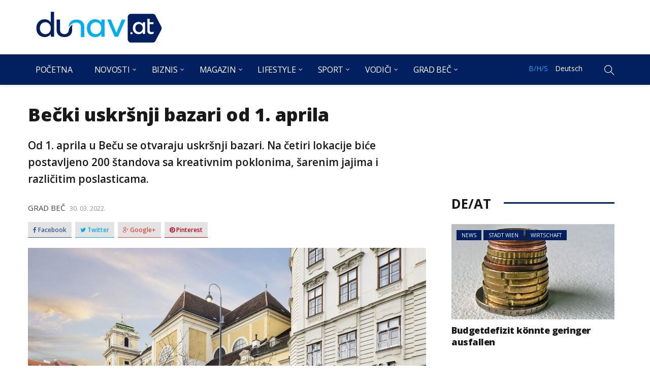

--- FILE ---
content_type: text/html; charset=UTF-8
request_url: https://dunav.at/becki-uskrsnji-bazari-od-1-aprila/
body_size: 28752
content:
<!DOCTYPE html>
<html dir="ltr" lang="bs-BA" prefix="og: https://ogp.me/ns#">
<head>
    <meta charset="UTF-8">
    <meta name="viewport" content="width=device-width">
    <link rel="profile" href="https://gmpg.org/xfn/11" />
    <link rel="pingback" href="https://dunav.at/xmlrpc.php">
    <title>Bečki uskršnji bazari od 1. aprila | Dunav.at</title>

		<!-- All in One SEO 4.4.6 - aioseo.com -->
		<meta name="robots" content="max-image-preview:large" />
		<link rel="canonical" href="https://dunav.at/becki-uskrsnji-bazari-od-1-aprila/" />
		<meta name="generator" content="All in One SEO (AIOSEO) 4.4.6" />
		<meta property="og:locale" content="bs_BA" />
		<meta property="og:site_name" content="Dunav" />
		<meta property="og:type" content="article" />
		<meta property="og:title" content="Bečki uskršnji bazari od 1. aprila | Dunav.at" />
		<meta property="og:url" content="https://dunav.at/becki-uskrsnji-bazari-od-1-aprila/" />
		<meta property="og:image" content="https://dunav.at/wp-content/uploads/2022/03/©-WienTourismus-Christian-Stemper-1.jpg" />
		<meta property="og:image:secure_url" content="https://dunav.at/wp-content/uploads/2022/03/©-WienTourismus-Christian-Stemper-1.jpg" />
		<meta property="og:image:width" content="2000" />
		<meta property="og:image:height" content="1523" />
		<meta property="article:published_time" content="2022-03-30T10:13:07+00:00" />
		<meta property="article:modified_time" content="2022-03-30T10:13:07+00:00" />
		<meta name="twitter:card" content="summary" />
		<meta name="twitter:title" content="Bečki uskršnji bazari od 1. aprila | Dunav.at" />
		<meta name="twitter:image" content="https://dunav.at/wp-content/uploads/2022/03/©-WienTourismus-Christian-Stemper-1.jpg" />
		<meta name="google" content="nositelinkssearchbox" />
		<script type="application/ld+json" class="aioseo-schema">
			{"@context":"https:\/\/schema.org","@graph":[{"@type":"Article","@id":"https:\/\/dunav.at\/becki-uskrsnji-bazari-od-1-aprila\/#article","name":"Be\u010dki uskr\u0161nji bazari od 1. aprila | Dunav.at","headline":"Be\u010dki uskr\u0161nji bazari od 1. aprila","author":{"@id":"https:\/\/dunav.at\/author\/ljubica\/#author"},"publisher":{"@id":"https:\/\/dunav.at\/#organization"},"image":{"@type":"ImageObject","url":"https:\/\/dunav.at\/wp-content\/uploads\/2022\/03\/\u00a9-WienTourismus-Christian-Stemper-1.jpg","width":2000,"height":1523,"caption":"Altwiener Ostermarkt, Freyung \/ Old Viennese Easter market, Freyung"},"datePublished":"2022-03-30T10:13:07+02:00","dateModified":"2022-03-30T10:13:07+02:00","inLanguage":"bs-BA","mainEntityOfPage":{"@id":"https:\/\/dunav.at\/becki-uskrsnji-bazari-od-1-aprila\/#webpage"},"isPartOf":{"@id":"https:\/\/dunav.at\/becki-uskrsnji-bazari-od-1-aprila\/#webpage"},"articleSection":"Grad Be\u010d, Novosti, B\/H\/S"},{"@type":"BreadcrumbList","@id":"https:\/\/dunav.at\/becki-uskrsnji-bazari-od-1-aprila\/#breadcrumblist","itemListElement":[{"@type":"ListItem","@id":"https:\/\/dunav.at\/#listItem","position":1,"item":{"@type":"WebPage","@id":"https:\/\/dunav.at\/","name":"Home","url":"https:\/\/dunav.at\/"},"nextItem":"https:\/\/dunav.at\/becki-uskrsnji-bazari-od-1-aprila\/#listItem"},{"@type":"ListItem","@id":"https:\/\/dunav.at\/becki-uskrsnji-bazari-od-1-aprila\/#listItem","position":2,"item":{"@type":"WebPage","@id":"https:\/\/dunav.at\/becki-uskrsnji-bazari-od-1-aprila\/","name":"Be\u010dki uskr\u0161nji bazari od 1. aprila","url":"https:\/\/dunav.at\/becki-uskrsnji-bazari-od-1-aprila\/"},"previousItem":"https:\/\/dunav.at\/#listItem"}]},{"@type":"Organization","@id":"https:\/\/dunav.at\/#organization","name":"Dunav.at","url":"https:\/\/dunav.at\/"},{"@type":"Person","@id":"https:\/\/dunav.at\/author\/ljubica\/#author","url":"https:\/\/dunav.at\/author\/ljubica\/","name":"Ljubica","image":{"@type":"ImageObject","@id":"https:\/\/dunav.at\/becki-uskrsnji-bazari-od-1-aprila\/#authorImage","url":"https:\/\/secure.gravatar.com\/avatar\/13cc065f9e89003f8518c68362e16de8?s=96&d=mm&r=g","width":96,"height":96,"caption":"Ljubica"}},{"@type":"WebPage","@id":"https:\/\/dunav.at\/becki-uskrsnji-bazari-od-1-aprila\/#webpage","url":"https:\/\/dunav.at\/becki-uskrsnji-bazari-od-1-aprila\/","name":"Be\u010dki uskr\u0161nji bazari od 1. aprila | Dunav.at","inLanguage":"bs-BA","isPartOf":{"@id":"https:\/\/dunav.at\/#website"},"breadcrumb":{"@id":"https:\/\/dunav.at\/becki-uskrsnji-bazari-od-1-aprila\/#breadcrumblist"},"author":{"@id":"https:\/\/dunav.at\/author\/ljubica\/#author"},"creator":{"@id":"https:\/\/dunav.at\/author\/ljubica\/#author"},"image":{"@type":"ImageObject","url":"https:\/\/dunav.at\/wp-content\/uploads\/2022\/03\/\u00a9-WienTourismus-Christian-Stemper-1.jpg","@id":"https:\/\/dunav.at\/#mainImage","width":2000,"height":1523,"caption":"Altwiener Ostermarkt, Freyung \/ Old Viennese Easter market, Freyung"},"primaryImageOfPage":{"@id":"https:\/\/dunav.at\/becki-uskrsnji-bazari-od-1-aprila\/#mainImage"},"datePublished":"2022-03-30T10:13:07+02:00","dateModified":"2022-03-30T10:13:07+02:00"},{"@type":"WebSite","@id":"https:\/\/dunav.at\/#website","url":"https:\/\/dunav.at\/","name":"Dunav.at","inLanguage":"bs-BA","publisher":{"@id":"https:\/\/dunav.at\/#organization"}}]}
		</script>
		<!-- All in One SEO -->

<link rel="alternate" type="application/rss+xml" title="Dunav.at &raquo; novosti" href="https://dunav.at/feed/" />
<link rel="alternate" type="application/rss+xml" title="Dunav.at &raquo;  novosti o komentarima" href="https://dunav.at/comments/feed/" />
<link rel="alternate" type="application/rss+xml" title="Dunav.at &raquo; Bečki uskršnji bazari od 1. aprila novosti o komentarima" href="https://dunav.at/becki-uskrsnji-bazari-od-1-aprila/feed/" />
<script type="text/javascript">
window._wpemojiSettings = {"baseUrl":"https:\/\/s.w.org\/images\/core\/emoji\/14.0.0\/72x72\/","ext":".png","svgUrl":"https:\/\/s.w.org\/images\/core\/emoji\/14.0.0\/svg\/","svgExt":".svg","source":{"concatemoji":"https:\/\/dunav.at\/wp-includes\/js\/wp-emoji-release.min.js?ver=6.3.7"}};
/*! This file is auto-generated */
!function(i,n){var o,s,e;function c(e){try{var t={supportTests:e,timestamp:(new Date).valueOf()};sessionStorage.setItem(o,JSON.stringify(t))}catch(e){}}function p(e,t,n){e.clearRect(0,0,e.canvas.width,e.canvas.height),e.fillText(t,0,0);var t=new Uint32Array(e.getImageData(0,0,e.canvas.width,e.canvas.height).data),r=(e.clearRect(0,0,e.canvas.width,e.canvas.height),e.fillText(n,0,0),new Uint32Array(e.getImageData(0,0,e.canvas.width,e.canvas.height).data));return t.every(function(e,t){return e===r[t]})}function u(e,t,n){switch(t){case"flag":return n(e,"\ud83c\udff3\ufe0f\u200d\u26a7\ufe0f","\ud83c\udff3\ufe0f\u200b\u26a7\ufe0f")?!1:!n(e,"\ud83c\uddfa\ud83c\uddf3","\ud83c\uddfa\u200b\ud83c\uddf3")&&!n(e,"\ud83c\udff4\udb40\udc67\udb40\udc62\udb40\udc65\udb40\udc6e\udb40\udc67\udb40\udc7f","\ud83c\udff4\u200b\udb40\udc67\u200b\udb40\udc62\u200b\udb40\udc65\u200b\udb40\udc6e\u200b\udb40\udc67\u200b\udb40\udc7f");case"emoji":return!n(e,"\ud83e\udef1\ud83c\udffb\u200d\ud83e\udef2\ud83c\udfff","\ud83e\udef1\ud83c\udffb\u200b\ud83e\udef2\ud83c\udfff")}return!1}function f(e,t,n){var r="undefined"!=typeof WorkerGlobalScope&&self instanceof WorkerGlobalScope?new OffscreenCanvas(300,150):i.createElement("canvas"),a=r.getContext("2d",{willReadFrequently:!0}),o=(a.textBaseline="top",a.font="600 32px Arial",{});return e.forEach(function(e){o[e]=t(a,e,n)}),o}function t(e){var t=i.createElement("script");t.src=e,t.defer=!0,i.head.appendChild(t)}"undefined"!=typeof Promise&&(o="wpEmojiSettingsSupports",s=["flag","emoji"],n.supports={everything:!0,everythingExceptFlag:!0},e=new Promise(function(e){i.addEventListener("DOMContentLoaded",e,{once:!0})}),new Promise(function(t){var n=function(){try{var e=JSON.parse(sessionStorage.getItem(o));if("object"==typeof e&&"number"==typeof e.timestamp&&(new Date).valueOf()<e.timestamp+604800&&"object"==typeof e.supportTests)return e.supportTests}catch(e){}return null}();if(!n){if("undefined"!=typeof Worker&&"undefined"!=typeof OffscreenCanvas&&"undefined"!=typeof URL&&URL.createObjectURL&&"undefined"!=typeof Blob)try{var e="postMessage("+f.toString()+"("+[JSON.stringify(s),u.toString(),p.toString()].join(",")+"));",r=new Blob([e],{type:"text/javascript"}),a=new Worker(URL.createObjectURL(r),{name:"wpTestEmojiSupports"});return void(a.onmessage=function(e){c(n=e.data),a.terminate(),t(n)})}catch(e){}c(n=f(s,u,p))}t(n)}).then(function(e){for(var t in e)n.supports[t]=e[t],n.supports.everything=n.supports.everything&&n.supports[t],"flag"!==t&&(n.supports.everythingExceptFlag=n.supports.everythingExceptFlag&&n.supports[t]);n.supports.everythingExceptFlag=n.supports.everythingExceptFlag&&!n.supports.flag,n.DOMReady=!1,n.readyCallback=function(){n.DOMReady=!0}}).then(function(){return e}).then(function(){var e;n.supports.everything||(n.readyCallback(),(e=n.source||{}).concatemoji?t(e.concatemoji):e.wpemoji&&e.twemoji&&(t(e.twemoji),t(e.wpemoji)))}))}((window,document),window._wpemojiSettings);
</script>
<style type="text/css">
img.wp-smiley,
img.emoji {
	display: inline !important;
	border: none !important;
	box-shadow: none !important;
	height: 1em !important;
	width: 1em !important;
	margin: 0 0.07em !important;
	vertical-align: -0.1em !important;
	background: none !important;
	padding: 0 !important;
}
</style>
	<link rel='stylesheet' id='wp-block-library-css' href='https://dunav.at/wp-includes/css/dist/block-library/style.min.css?ver=6.3.7' type='text/css' media='all' />
<style id='classic-theme-styles-inline-css' type='text/css'>
/*! This file is auto-generated */
.wp-block-button__link{color:#fff;background-color:#32373c;border-radius:9999px;box-shadow:none;text-decoration:none;padding:calc(.667em + 2px) calc(1.333em + 2px);font-size:1.125em}.wp-block-file__button{background:#32373c;color:#fff;text-decoration:none}
</style>
<style id='global-styles-inline-css' type='text/css'>
body{--wp--preset--color--black: #000000;--wp--preset--color--cyan-bluish-gray: #abb8c3;--wp--preset--color--white: #ffffff;--wp--preset--color--pale-pink: #f78da7;--wp--preset--color--vivid-red: #cf2e2e;--wp--preset--color--luminous-vivid-orange: #ff6900;--wp--preset--color--luminous-vivid-amber: #fcb900;--wp--preset--color--light-green-cyan: #7bdcb5;--wp--preset--color--vivid-green-cyan: #00d084;--wp--preset--color--pale-cyan-blue: #8ed1fc;--wp--preset--color--vivid-cyan-blue: #0693e3;--wp--preset--color--vivid-purple: #9b51e0;--wp--preset--gradient--vivid-cyan-blue-to-vivid-purple: linear-gradient(135deg,rgba(6,147,227,1) 0%,rgb(155,81,224) 100%);--wp--preset--gradient--light-green-cyan-to-vivid-green-cyan: linear-gradient(135deg,rgb(122,220,180) 0%,rgb(0,208,130) 100%);--wp--preset--gradient--luminous-vivid-amber-to-luminous-vivid-orange: linear-gradient(135deg,rgba(252,185,0,1) 0%,rgba(255,105,0,1) 100%);--wp--preset--gradient--luminous-vivid-orange-to-vivid-red: linear-gradient(135deg,rgba(255,105,0,1) 0%,rgb(207,46,46) 100%);--wp--preset--gradient--very-light-gray-to-cyan-bluish-gray: linear-gradient(135deg,rgb(238,238,238) 0%,rgb(169,184,195) 100%);--wp--preset--gradient--cool-to-warm-spectrum: linear-gradient(135deg,rgb(74,234,220) 0%,rgb(151,120,209) 20%,rgb(207,42,186) 40%,rgb(238,44,130) 60%,rgb(251,105,98) 80%,rgb(254,248,76) 100%);--wp--preset--gradient--blush-light-purple: linear-gradient(135deg,rgb(255,206,236) 0%,rgb(152,150,240) 100%);--wp--preset--gradient--blush-bordeaux: linear-gradient(135deg,rgb(254,205,165) 0%,rgb(254,45,45) 50%,rgb(107,0,62) 100%);--wp--preset--gradient--luminous-dusk: linear-gradient(135deg,rgb(255,203,112) 0%,rgb(199,81,192) 50%,rgb(65,88,208) 100%);--wp--preset--gradient--pale-ocean: linear-gradient(135deg,rgb(255,245,203) 0%,rgb(182,227,212) 50%,rgb(51,167,181) 100%);--wp--preset--gradient--electric-grass: linear-gradient(135deg,rgb(202,248,128) 0%,rgb(113,206,126) 100%);--wp--preset--gradient--midnight: linear-gradient(135deg,rgb(2,3,129) 0%,rgb(40,116,252) 100%);--wp--preset--font-size--small: 13px;--wp--preset--font-size--medium: 20px;--wp--preset--font-size--large: 36px;--wp--preset--font-size--x-large: 42px;--wp--preset--spacing--20: 0.44rem;--wp--preset--spacing--30: 0.67rem;--wp--preset--spacing--40: 1rem;--wp--preset--spacing--50: 1.5rem;--wp--preset--spacing--60: 2.25rem;--wp--preset--spacing--70: 3.38rem;--wp--preset--spacing--80: 5.06rem;--wp--preset--shadow--natural: 6px 6px 9px rgba(0, 0, 0, 0.2);--wp--preset--shadow--deep: 12px 12px 50px rgba(0, 0, 0, 0.4);--wp--preset--shadow--sharp: 6px 6px 0px rgba(0, 0, 0, 0.2);--wp--preset--shadow--outlined: 6px 6px 0px -3px rgba(255, 255, 255, 1), 6px 6px rgba(0, 0, 0, 1);--wp--preset--shadow--crisp: 6px 6px 0px rgba(0, 0, 0, 1);}:where(.is-layout-flex){gap: 0.5em;}:where(.is-layout-grid){gap: 0.5em;}body .is-layout-flow > .alignleft{float: left;margin-inline-start: 0;margin-inline-end: 2em;}body .is-layout-flow > .alignright{float: right;margin-inline-start: 2em;margin-inline-end: 0;}body .is-layout-flow > .aligncenter{margin-left: auto !important;margin-right: auto !important;}body .is-layout-constrained > .alignleft{float: left;margin-inline-start: 0;margin-inline-end: 2em;}body .is-layout-constrained > .alignright{float: right;margin-inline-start: 2em;margin-inline-end: 0;}body .is-layout-constrained > .aligncenter{margin-left: auto !important;margin-right: auto !important;}body .is-layout-constrained > :where(:not(.alignleft):not(.alignright):not(.alignfull)){max-width: var(--wp--style--global--content-size);margin-left: auto !important;margin-right: auto !important;}body .is-layout-constrained > .alignwide{max-width: var(--wp--style--global--wide-size);}body .is-layout-flex{display: flex;}body .is-layout-flex{flex-wrap: wrap;align-items: center;}body .is-layout-flex > *{margin: 0;}body .is-layout-grid{display: grid;}body .is-layout-grid > *{margin: 0;}:where(.wp-block-columns.is-layout-flex){gap: 2em;}:where(.wp-block-columns.is-layout-grid){gap: 2em;}:where(.wp-block-post-template.is-layout-flex){gap: 1.25em;}:where(.wp-block-post-template.is-layout-grid){gap: 1.25em;}.has-black-color{color: var(--wp--preset--color--black) !important;}.has-cyan-bluish-gray-color{color: var(--wp--preset--color--cyan-bluish-gray) !important;}.has-white-color{color: var(--wp--preset--color--white) !important;}.has-pale-pink-color{color: var(--wp--preset--color--pale-pink) !important;}.has-vivid-red-color{color: var(--wp--preset--color--vivid-red) !important;}.has-luminous-vivid-orange-color{color: var(--wp--preset--color--luminous-vivid-orange) !important;}.has-luminous-vivid-amber-color{color: var(--wp--preset--color--luminous-vivid-amber) !important;}.has-light-green-cyan-color{color: var(--wp--preset--color--light-green-cyan) !important;}.has-vivid-green-cyan-color{color: var(--wp--preset--color--vivid-green-cyan) !important;}.has-pale-cyan-blue-color{color: var(--wp--preset--color--pale-cyan-blue) !important;}.has-vivid-cyan-blue-color{color: var(--wp--preset--color--vivid-cyan-blue) !important;}.has-vivid-purple-color{color: var(--wp--preset--color--vivid-purple) !important;}.has-black-background-color{background-color: var(--wp--preset--color--black) !important;}.has-cyan-bluish-gray-background-color{background-color: var(--wp--preset--color--cyan-bluish-gray) !important;}.has-white-background-color{background-color: var(--wp--preset--color--white) !important;}.has-pale-pink-background-color{background-color: var(--wp--preset--color--pale-pink) !important;}.has-vivid-red-background-color{background-color: var(--wp--preset--color--vivid-red) !important;}.has-luminous-vivid-orange-background-color{background-color: var(--wp--preset--color--luminous-vivid-orange) !important;}.has-luminous-vivid-amber-background-color{background-color: var(--wp--preset--color--luminous-vivid-amber) !important;}.has-light-green-cyan-background-color{background-color: var(--wp--preset--color--light-green-cyan) !important;}.has-vivid-green-cyan-background-color{background-color: var(--wp--preset--color--vivid-green-cyan) !important;}.has-pale-cyan-blue-background-color{background-color: var(--wp--preset--color--pale-cyan-blue) !important;}.has-vivid-cyan-blue-background-color{background-color: var(--wp--preset--color--vivid-cyan-blue) !important;}.has-vivid-purple-background-color{background-color: var(--wp--preset--color--vivid-purple) !important;}.has-black-border-color{border-color: var(--wp--preset--color--black) !important;}.has-cyan-bluish-gray-border-color{border-color: var(--wp--preset--color--cyan-bluish-gray) !important;}.has-white-border-color{border-color: var(--wp--preset--color--white) !important;}.has-pale-pink-border-color{border-color: var(--wp--preset--color--pale-pink) !important;}.has-vivid-red-border-color{border-color: var(--wp--preset--color--vivid-red) !important;}.has-luminous-vivid-orange-border-color{border-color: var(--wp--preset--color--luminous-vivid-orange) !important;}.has-luminous-vivid-amber-border-color{border-color: var(--wp--preset--color--luminous-vivid-amber) !important;}.has-light-green-cyan-border-color{border-color: var(--wp--preset--color--light-green-cyan) !important;}.has-vivid-green-cyan-border-color{border-color: var(--wp--preset--color--vivid-green-cyan) !important;}.has-pale-cyan-blue-border-color{border-color: var(--wp--preset--color--pale-cyan-blue) !important;}.has-vivid-cyan-blue-border-color{border-color: var(--wp--preset--color--vivid-cyan-blue) !important;}.has-vivid-purple-border-color{border-color: var(--wp--preset--color--vivid-purple) !important;}.has-vivid-cyan-blue-to-vivid-purple-gradient-background{background: var(--wp--preset--gradient--vivid-cyan-blue-to-vivid-purple) !important;}.has-light-green-cyan-to-vivid-green-cyan-gradient-background{background: var(--wp--preset--gradient--light-green-cyan-to-vivid-green-cyan) !important;}.has-luminous-vivid-amber-to-luminous-vivid-orange-gradient-background{background: var(--wp--preset--gradient--luminous-vivid-amber-to-luminous-vivid-orange) !important;}.has-luminous-vivid-orange-to-vivid-red-gradient-background{background: var(--wp--preset--gradient--luminous-vivid-orange-to-vivid-red) !important;}.has-very-light-gray-to-cyan-bluish-gray-gradient-background{background: var(--wp--preset--gradient--very-light-gray-to-cyan-bluish-gray) !important;}.has-cool-to-warm-spectrum-gradient-background{background: var(--wp--preset--gradient--cool-to-warm-spectrum) !important;}.has-blush-light-purple-gradient-background{background: var(--wp--preset--gradient--blush-light-purple) !important;}.has-blush-bordeaux-gradient-background{background: var(--wp--preset--gradient--blush-bordeaux) !important;}.has-luminous-dusk-gradient-background{background: var(--wp--preset--gradient--luminous-dusk) !important;}.has-pale-ocean-gradient-background{background: var(--wp--preset--gradient--pale-ocean) !important;}.has-electric-grass-gradient-background{background: var(--wp--preset--gradient--electric-grass) !important;}.has-midnight-gradient-background{background: var(--wp--preset--gradient--midnight) !important;}.has-small-font-size{font-size: var(--wp--preset--font-size--small) !important;}.has-medium-font-size{font-size: var(--wp--preset--font-size--medium) !important;}.has-large-font-size{font-size: var(--wp--preset--font-size--large) !important;}.has-x-large-font-size{font-size: var(--wp--preset--font-size--x-large) !important;}
.wp-block-navigation a:where(:not(.wp-element-button)){color: inherit;}
:where(.wp-block-post-template.is-layout-flex){gap: 1.25em;}:where(.wp-block-post-template.is-layout-grid){gap: 1.25em;}
:where(.wp-block-columns.is-layout-flex){gap: 2em;}:where(.wp-block-columns.is-layout-grid){gap: 2em;}
.wp-block-pullquote{font-size: 1.5em;line-height: 1.6;}
</style>
<link rel='stylesheet' id='responsive-lightbox-tosrus-css' href='https://dunav.at/wp-content/plugins/responsive-lightbox/assets/tosrus/jquery.tosrus.min.css?ver=2.4.5' type='text/css' media='all' />
<link rel='stylesheet' id='core-front-css' href='https://dunav.at/wp-content/plugins/theme-core/assets/css/na-core-front.css?ver=1.0' type='text/css' media='all' />
<link rel='stylesheet' id='ez-toc-css' href='https://dunav.at/wp-content/plugins/easy-table-of-contents/assets/css/screen.min.css?ver=2.0.55' type='text/css' media='all' />
<style id='ez-toc-inline-css' type='text/css'>
div#ez-toc-container .ez-toc-title {font-size: 120%;}div#ez-toc-container .ez-toc-title {font-weight: 500;}div#ez-toc-container ul li {font-size: 95%;}div#ez-toc-container nav ul ul li ul li {font-size: %!important;}div#ez-toc-container {width: 50%;}
.ez-toc-container-direction {direction: ltr;}.ez-toc-counter ul{counter-reset: item ;}.ez-toc-counter nav ul li a::before {content: counters(item, ".", decimal) ". ";display: inline-block;counter-increment: item;flex-grow: 0;flex-shrink: 0;margin-right: .2em; float: left; }.ez-toc-widget-direction {direction: ltr;}.ez-toc-widget-container ul{counter-reset: item ;}.ez-toc-widget-container nav ul li a::before {content: counters(item, ".", decimal) ". ";display: inline-block;counter-increment: item;flex-grow: 0;flex-shrink: 0;margin-right: .2em; float: left; }
</style>
<link rel='stylesheet' id='bootstrap-css' href='https://dunav.at/wp-content/themes/dunav/assets/css/bootstrap.min.css?ver=3.0.2' type='text/css' media='all' />
<link rel='stylesheet' id='font-awesome-css' href='https://dunav.at/wp-content/themes/dunav/assets/css/font-awesome.min.css?ver=4.6.3' type='text/css' media='all' />
<link rel='stylesheet' id='themify-icons-css' href='https://dunav.at/wp-content/themes/dunav/assets/css/themify-icons.css' type='text/css' media='all' />
<link rel='stylesheet' id='redmag-main-css' href='https://dunav.at/wp-content/themes/dunav/style.css' type='text/css' media='all' />
<link rel='stylesheet' id='redmag-css-css' href='https://dunav.at/wp-content/themes/dunav/assets/css/style-default.min.css?ver=6.3.7' type='text/css' media='all' />
<style id='redmag-css-inline-css' type='text/css'>

		/* Custom  color title  */
        #na-footer,#na-footer .footer-bottom,#na-footer .footer-center
		{
		    background:#000311;
		}

	

        .btn-outline .badge,
        .btn-inverse,
        .btn-inverse:hover, .btn-inverse:focus, .btn-inverse:active, .btn-inverse.active,
        .open .btn-inverse.dropdown-toggle,
        .btn-inverse.disabled, .btn-inverse.disabled:hover, .btn-inverse.disabled:focus, .btn-inverse.disabled:active, .btn-inverse.disabled.active, .btn-inverse[disabled], .btn-inverse[disabled]:hover, .btn-inverse[disabled]:focus, .btn-inverse[disabled]:active, .btn-inverse[disabled].active, fieldset[disabled] .btn-inverse, fieldset[disabled] .btn-inverse:hover, fieldset[disabled] .btn-inverse:focus, fieldset[disabled] .btn-inverse:active, fieldset[disabled] .btn-inverse.active,
        .btn-varian,
        .open .button.dropdown-toggle,
        .button.single_add_to_cart_button:hover, .button.single_add_to_cart_button:focus, .button.single_add_to_cart_button:active, .button.single_add_to_cart_button.active ,
        .page-content .vc_btn3.vc_btn3-style-custom ,
        .page-content .vc_btn3.vc_btn3-style-custom:hover, .page-content .vc_btn3.vc_btn3-style-custom:focus, .page-content .vc_btn3.vc_btn3-style-custom:active, .page-content .vc_btn3.vc_btn3-style-custom.active ,
        .add_to_cart_button .badge, .button.product_type_simple .badge ,
        .added_to_cart .badge,
        #loadmore-button:hover,
        .yith-wcwl-wishlistexistsbrowse a:after ,
        .quick-view a ,
        .btn-checkout ,
        .btn-order,
        .slick-prev:hover,
        .slick-next:hover,
        .na-cart .icon-cart .mini-cart-items,
        #cart-panel-loader > *:before,
        #calendar_wrap #today ,
        .expand-icon:hover::after, .expand-icon:hover::before,
        .redmag_icon:hover .redmag_icon-bar,
        .scrollup:hover,
        .product-image.loading::before,
        .widget_layered_nav ul li.chosen > a:before, .widget_layered_nav_filters ul li.chosen > a:before,
        .widget_layered_nav ul li a:hover:before, .widget_layered_nav_filters ul li a:hover:before,
        .onsale,
        .list-view .add_to_cart_button,
        .list-view .add_to_cart_button:hover, .list-view .add_to_cart_button:focus,
        .product-detail-wrap .product-nav .fa:hover,
        .variations_form.cart .att_label:hover, .variations_form.cart .att_label.selected,
        .blog-recent-post .na-grid .bg_gradients > a ,
        .box-list .link-more a:hover,
        .post-format .ti-control-play:hover, .post-format .ti-camera:hover, .post-format .ti-headphone:hover, .post-format .ti-quote-left:hover,
        .tags a:hover,
        div.affect-border:before, div.affect-border:after,
        div.affect-border-inner:before,
        div.affect-border-inner:after,
        .nano > .nano-pane > .nano-slider,
        .btn-primary,.btn-primary:hover,
        .post-tran .post-cat a,.post-cat a:before,
        .btn-variant:hover, .btn-variant:focus, .btn-variant:active, .btn-variant.active,
        .btn-read:hover,
        .box-videos .video-horizontal .slick-prev,
        .box-videos .video-horizontal .slick-next,
        .post-cat a,
        .newsletters .btn-newsletter:hover,
        .box-title::after,
        .sidebar .widget_tabs_post .widget-title li.active a:after,
        button, html input[type="button"], input[type="reset"], input[type="submit"],
        input[type="submit"]:hover, input[type="submit"]:focus, input[type="submit"]:active,
        .box-title::before,
        .newsletters .btn-newsletter
        {
            background-color: #02205f;
        }

        .link:hover,
        a:hover, a:focus,
        .tags-list a:hover, .tagcloud a:hover,
        .btn-outline,
        .btn-outline:hover, .btn-outline:focus, .btn-outline:active, .btn-outline.active,
        .open .btn-outline.dropdown-toggle,
        .btn-inverse .badge,
        .btn-variant .badge,
        .add_to_cart_button, .button.product_type_simple,
        .add_to_cart_button:hover, .add_to_cart_button:focus, .add_to_cart_button:active, .add_to_cart_button.active, .button.product_type_simple:hover, .button.product_type_simple:focus, .button.product_type_simple:active, .button.product_type_simple.active,
        .open .add_to_cart_button.dropdown-toggle, .open .button.product_type_simple.dropdown-toggle,
        .added_to_cart,
        .added_to_cart:hover, .added_to_cart:focus, .added_to_cart:active, .added_to_cart.active,
        .open .added_to_cart.dropdown-toggle,
        .nav-tabs > li.active > a ,
        .nav-tabs > li.active > a, .nav-tabs > li.active > a:hover, .nav-tabs > li.active > a:focus,
        .na-filter-wrap #na-filter .widget .na-ajax-load a:hover ,
        .na-filter-wrap .chosen,
        .na-filter-wrap .na-remove-attribute,
        .btn-mini-search:hover,
        #na-menu-primary ul.mega-menu > li > a:hover, #na-menu-primary ul.mega-menu > li > a:focus,
        #na-menu-primary ul.mega-menu > li[class*="mega-current-"] > a,
        #na-menu-primary ul.mega-menu > li[class*="mega-current-"] > a:before,
        #na-menu-primary ul > li:hover[class*="-has-children"] > a:before ,
        #na-menu-primary ul > li > a:hover, #na-menu-primary ul > li > a:focus,
        #na-menu-primary ul > li > ul li[class*="-has-children"]:hover:after,
        #na-menu-primary .product-details a:hover ,
        #na-top-navbar #language-switch ul > li span:hover,
        .currency_switcher .woocommerce-currency-switcher-form .dd-selected-text:hover, .currency_switcher .woocommerce-currency-switcher-form .dd-option-text:hover,
        #cart-panel-loader > *:before,
        .cart-header .close:hover ,
        .woocommerce-tabs li.resp-tab-item.active,
        .woocommerce-tabs li.resp-tab-item.active a ,
        .woocommerce-tabs .resp-tabs-list li a:hover,
        .alert a,
        .share-links .count-share:hover ,
        .share-links .count-share i,
        #sb_instagram #sbi_load .fa, #sb_instagram .sbi_follow_btn .fa,
        .menu-drawer #na-menu-primary ul.mega-menu > li > a:hover,
        .menu-vertical #na-menu-primary ul.mega-menu > li > a:hover,
        .sidebar a:hover,
        .sidebar ul li.current-cat > a,
        .sidebar #recentcomments li > a,
        #na-footer .footer-bottom .coppy-right a:hover ,
        .page-cart .product-name a,
        .contact .fa,
        .woocommerce-thankyou-order-received:before,
        .woocommerce #content table.wishlist_table.cart a.remove:hover,
        #redmag-quickview .price,
        .product-image.loading::after,
        .product-image.loading::before ,
        .is-active > a,
        #redmag-top-navbar a:hover, #redmag-top-navbar a:focus ,
        #redmag-top-navbar .topbar-left a:hover,
        #na-footer ul li a:hover ,
        .widget_layered_nav ul li.chosen, .widget_layered_nav_filters ul li.chosen,
        .widget_layered_nav ul li.chosen > a, .widget_layered_nav_filters ul li.chosen > a,
        .widget_layered_nav ul li:hover .count, .widget_layered_nav_filters ul li:hover .count ,
        .widget.recent_blog .entry-title a:hover,
        .name a:hover ,
        .price,
        .price ins,
        .list-view .price,
        .product-detail-wrap .price,
        .product-detail-wrap .product_meta > * span:hover, .product-detail-wrap .product_meta > * a:hover,
        .cart .quantity .input-group-addon:hover ,
        .woocommerce-tabs #reviews .bypostauthor .comment-text .meta > strong,
        .sidebar .widget_tabs_post .widget-title li.active a,
        .sidebar .widget_tabs_post .widget-title li a:hover, .sidebar .widget_tabs_post .widget-title li a:focus, .sidebar .widget_tabs_post .widget-title li a:active ,
        .widget.about .redmag-social-icon a:hover,
        .widget-product .group-title .link-cat:hover,
        .post-list .entry-header .posted-on a:hover,
        .post-list .author strong:hover,
        .box-list .name-category,
        .box-list .name-category > a,
        .post-cat ,
        .entry-title > a:hover,
        .entry-avatar .author-title,
        .entry-avatar .author-link,
        .post-comment .fa,
        #comments .text-user > a,
        .post-related .author-link:hover,
        .item-related .post-title > a:hover ,
        .entry_pagination .pagination .fa,
        .entry_pagination .pagination .page-numbers:hover .fa ,
        .entry_pagination .page-numbers i,
        .entry_pagination .page-numbers:hover ,
        .entry_pagination .page-numbers .btn-next,
        .entry-content a,
        .pagination .current,.post-list .article-meta a:hover,.pagination .nav-links a:hover,
        .post-grid .article-meta a:hover,
        .wrapper-filter li.active .cat-item,
        .article-meta a:hover,
        #na-menu-primary ul > li.current-menu-item > a,
        .post-tran .entry-title a:hover,
        #na-menu-primary ul > li.current-menu-item[class*="-has-children"] > a:before,
        .posted-on:hover i,
        #na-menu-primary ul > li.current-menu-item:hover > a, #na-menu-primary ul > li.current-menu-item:focus > a,
        .video-trans .entry-title a:hover,
        .button:hover, .button:focus, .button:active, .button.active,
        .sidebar .widget_tabs_post .widget-title li.active a:hover, .sidebar .widget_tabs_post .widget-title li.active a:focus, .sidebar .widget_tabs_post .widget-title li.active a:active,
        .byline:hover i,
        .cat_readmore,a:hover, a:focus,
        .cat_readmore:after,
        .entry-meta a:hover,
        .box-videos .video-carousel .slick-dots li.slick-active button::before, .box-videos .video-carousel .slick-dots li:hover button::before,
        .box-videos .title-right a,
        .entry_pagination .pagination .page-numbers:hover .fa, .entry_pagination .pagination .page-numbers:hover span
        {
          color: #02205f;
        }

       .btn-outline,
        .btn-outline:hover, .btn-outline:focus, .btn-outline:active, .btn-outline.active,
        .open .btn-outline.dropdown-toggle,
        .btn-outline.disabled, .btn-outline.disabled:hover, .btn-outline.disabled:focus, .btn-outline.disabled:active, .btn-outline.disabled.active, .btn-outline[disabled], .btn-outline[disabled]:hover, .btn-outline[disabled]:focus, .btn-outline[disabled]:active, .btn-outline[disabled].active, fieldset[disabled] .btn-outline, fieldset[disabled] .btn-outline:hover, fieldset[disabled] .btn-outline:focus, fieldset[disabled] .btn-outline:active, fieldset[disabled] .btn-outline.active,
        .btn-inverse,
        .btn-inverse:hover, .btn-inverse:focus, .btn-inverse:active, .btn-inverse.active,
        .open .btn-inverse.dropdown-toggle,.button.active ,
        .open .button.dropdown-toggle,
        .form-control:focus,
        .searchform .form-control:focus, .woocommerce-product-search .form-control:focus,
        .page-links span.page-numbers:hover ,
        .list-view .add_to_cart_button,
        .list-view .add_to_cart_button:hover, .list-view .add_to_cart_button:focus,
        #loadmore-button:hover,
        .button.single_add_to_cart_button:hover, .button.single_add_to_cart_button:focus, .button.single_add_to_cart_button:active, .button.single_add_to_cart_button.active,
        .page-content .vc_btn3.vc_btn3-style-custom,
        .page-content .vc_btn3.vc_btn3-style-custom:hover, .page-content .vc_btn3.vc_btn3-style-custom:focus, .page-content .vc_btn3.vc_btn3-style-custom:active, .page-content .vc_btn3.vc_btn3-style-custom.active,
        .btn-checkout ,
        .btn-order,
        .woocommerce-tabs li.resp-tab-item.active,
        .product-block.border:hover ,
        .variations_form.cart .att_img:hover > img, .variations_form.cart .att_img.selected > img,
        .post-format .ti-control-play:hover, .post-format .ti-camera:hover, .post-format .ti-headphone:hover, .post-format .ti-quote-left:hover,
        blockquote,.btn-primary,
        .btn-variant:hover, .btn-variant:focus, .btn-variant:active, .btn-variant.active,
        .btn-read:hover,
         .newsletters .btn-newsletter:hover,.button.active,
         input[type="submit"], input[type="submit"]:hover,
         .widget .widgettitle:before, .widget .widgettitle:after,
         .button.loading,
         .search-transition-wrap .searchform .input-group, .search-transition-wrap .woocommerce-product-search .input-group
        {
          border-color: #02205f;
        }
        .post-tran .post-cat a:hover{
            color:white;
        }

	
</style>
<script type='text/javascript' src='https://dunav.at/wp-includes/js/jquery/jquery.min.js?ver=3.7.0' id='jquery-core-js'></script>
<script type='text/javascript' src='https://dunav.at/wp-includes/js/jquery/jquery-migrate.min.js?ver=3.4.1' id='jquery-migrate-js'></script>
<script type='text/javascript' src='https://dunav.at/wp-content/plugins/responsive-lightbox/assets/tosrus/jquery.tosrus.min.js?ver=2.4.5' id='responsive-lightbox-tosrus-js'></script>
<script type='text/javascript' src='https://dunav.at/wp-includes/js/underscore.min.js?ver=1.13.4' id='underscore-js'></script>
<script type='text/javascript' src='https://dunav.at/wp-content/plugins/responsive-lightbox/assets/infinitescroll/infinite-scroll.pkgd.min.js?ver=6.3.7' id='responsive-lightbox-infinite-scroll-js'></script>
<script id="responsive-lightbox-js-before" type="text/javascript">
var rlArgs = {"script":"tosrus","selector":"lightbox","customEvents":"","activeGalleries":true,"effect":"slide","infinite":true,"keys":false,"autoplay":true,"pauseOnHover":false,"timeout":4000,"pagination":true,"paginationType":"thumbnails","closeOnClick":false,"woocommerce_gallery":false,"ajaxurl":"https:\/\/dunav.at\/wp-admin\/admin-ajax.php","nonce":"83ac206977","preview":false,"postId":78655,"scriptExtension":false};
</script>
<script type='text/javascript' src='https://dunav.at/wp-content/plugins/responsive-lightbox/js/front.js?ver=2.4.5' id='responsive-lightbox-js'></script>
<script></script><link rel="https://api.w.org/" href="https://dunav.at/wp-json/" /><link rel="alternate" type="application/json" href="https://dunav.at/wp-json/wp/v2/posts/78655" /><link rel="EditURI" type="application/rsd+xml" title="RSD" href="https://dunav.at/xmlrpc.php?rsd" />
<meta name="generator" content="WordPress 6.3.7" />
<link rel='shortlink' href='https://dunav.at/?p=78655' />
<link rel="alternate" type="application/json+oembed" href="https://dunav.at/wp-json/oembed/1.0/embed?url=https%3A%2F%2Fdunav.at%2Fbecki-uskrsnji-bazari-od-1-aprila%2F" />
<link rel="alternate" type="text/xml+oembed" href="https://dunav.at/wp-json/oembed/1.0/embed?url=https%3A%2F%2Fdunav.at%2Fbecki-uskrsnji-bazari-od-1-aprila%2F&#038;format=xml" />

<script async src="//adserver.adape.io/www/delivery/asyncjs.php"></script>
    <meta property="fb:app_id" content="" />
        <meta property="fb:app_id" content="" />
<meta name="generator" content="Powered by WPBakery Page Builder - drag and drop page builder for WordPress."/>
<link rel="icon" href="https://dunav.at/wp-content/uploads/2018/03/cropped-Dunav-at-favicon-32x32.png" sizes="32x32" />
<link rel="icon" href="https://dunav.at/wp-content/uploads/2018/03/cropped-Dunav-at-favicon-192x192.png" sizes="192x192" />
<link rel="apple-touch-icon" href="https://dunav.at/wp-content/uploads/2018/03/cropped-Dunav-at-favicon-180x180.png" />
<meta name="msapplication-TileImage" content="https://dunav.at/wp-content/uploads/2018/03/cropped-Dunav-at-favicon-270x270.png" />
		<style type="text/css" id="wp-custom-css">
			#menu-item-59818 .sub-menu, #menu-item-59791 .sub-menu { 
	overflow-y:scroll; 
	height: 500px; 
}

@media (max-width: 767px) { 
	#menu-item-59818, #menu-item-59791 
	.sub-menu {height: 300px;
	}
}

@media (max-width: 1199px){
.slicknav_nav {
bottom:0; overflow-y: scroll; min-height: 102vh;
}}

.cat-cust-feat img {
	display:block;
	margin: 0 auto;
}

@media only screen and (max-width: 1199px) {
.searchform-mini .ti-search {
	color:#02205F!important;
		font-weight: bold;
}
}		</style>
		<noscript><style> .wpb_animate_when_almost_visible { opacity: 1; }</style></noscript>    <link href="https://fonts.googleapis.com/css?family=Open+Sans:300,400,600,700,800" rel="stylesheet">
	
	<script>(function(w,d,s,l,i){w[l]=w[l]||[];w[l].push({'gtm.start':
	new Date().getTime(),event:'gtm.js'});var f=d.getElementsByTagName(s)[0],
	j=d.createElement(s),dl=l!='dataLayer'?'&l='+l:'';j.async=true;j.src=
	'https://www.googletagmanager.com/gtm.js?id='+i+dl;f.parentNode.insertBefore(j,f);
	})(window,document,'script','dataLayer','GTM-M5THQZ6');
	</script>
    <script data-ad-client="ca-pub-5391901373771991" async src="https://pagead2.googlesyndication.com/pagead/js/adsbygoogle.js"></script>
</head>
<body class="post-template-default single single-post postid-78655 single-format-standard ima-sidebar wpb-js-composer js-comp-ver-7.0 vc_responsive">
<div id="fb-root"></div>
<script>(function(d, s, id) {
  var js, fjs = d.getElementsByTagName(s)[0];
  if (d.getElementById(id)) return;
  js = d.createElement(s); js.id = id;
  js.src = 'https://connect.facebook.net/en_US/sdk.js#xfbml=1&version=v2.12&appId=149172811760613&autoLogAppEvents=1';
  fjs.parentNode.insertBefore(js, fjs);
}(document, 'script', 'facebook-jssdk'));</script>
<noscript><iframe src="https://www.googletagmanager.com/ns.html?id=GTM-M5THQZ6"
height="0" width="0" style="display:none;visibility:hidden"></iframe></noscript>
<div id="page" class="wrapper site">
    <div class="canvas-overlay"></div>
     <div class="language mobile">
                                <ul>
                                    	<li class="lang-item lang-item-119 lang-item-bs current-lang lang-item-first"><a  lang="bs-BA" hreflang="bs-BA" href="https://dunav.at/becki-uskrsnji-bazari-od-1-aprila/">B/H/S</a></li>
	<li class="lang-item lang-item-229 lang-item-de no-translation"><a  lang="de-DE" hreflang="de-DE" href="https://dunav.at/de/">Deutsch</a></li>
                                </ul>

                            </div>
<header id="masthead" class="site-header header-left">
    <div id="redmag-header">
        <div class="header-inner">
            <div class="header-content-logo container">
                            <div class="site-logo" id="logo">
            <a href="https://dunav.at/" rel="home">
                                    <img src="https://dunav.at/wp-content/uploads/2018/03/Dunav-logo.png" alt="Dunav.at" />
                

            </a>
        </div>
                                        <div class="header-middle">
                        <div id="text-5" class="widget first widget_text">			<div class="textwidget">
</div>
		</div>                    </div>
            </div>
            <div class="header-content-right hidden-md hidden-lg">
                <div class="searchform-mini searchform-moblie hidden-md hidden-lg">
                    <button class="btn-mini-search"><i class="ti-search"></i></button>
                </div>
                <div class="searchform-wrap search-transition-wrap redmag-hidden">
                    <div class="search-transition-inner">
                        <form method="get"  class="searchform" action="https://dunav.at/">

    <div class="input-group">
        <input type="text" class="form-control" placeholder="Pretraga..." value="" name="s" />
        <span class="input-group-btn">
            <button class="btn btn-primary"><i class="ti-search"></i></button>
        </span>
    </div>

</form>                        <button class="btn-mini-close pull-right"><i class="ti-close"></i></button>
                    </div>
                </div>
            </div>
            <div class="header-content bar header-fixed">
                <div class="redmag-header-content container">
                    <!-- Menu-->
                    <div id="na-menu-primary" class="nav-menu clearfix">
                        <nav class="text-center na-menu-primary clearfix">
                            <ul id="menu-glavni-meni" class="nav navbar-nav na-menu mega-menu"><li id="menu-item-1135" class="menu-item menu-item-type-post_type menu-item-object-page menu-item-home menu-item-1135"><a href="https://dunav.at/">Početna</a></li>
<li id="menu-item-1255" class="menu-item menu-item-type-taxonomy menu-item-object-category current-post-ancestor current-menu-parent current-post-parent menu-item-has-children menu-item-1255"><a href="https://dunav.at/novosti/">Novosti</a>
<ul class="sub-menu">
	<li id="menu-item-1303" class="menu-item menu-item-type-custom menu-item-object-custom menu-item-1303"><a href="https://dunav.at/novosti/">Sve novosti</a></li>
	<li id="menu-item-1259" class="menu-item menu-item-type-taxonomy menu-item-object-category menu-item-1259"><a href="https://dunav.at/novosti/regija/">Regija</a></li>
	<li id="menu-item-1256" class="menu-item menu-item-type-taxonomy menu-item-object-category menu-item-1256"><a href="https://dunav.at/novosti/austrija/">Austrija</a></li>
	<li id="menu-item-1260" class="menu-item menu-item-type-taxonomy menu-item-object-category menu-item-1260"><a href="https://dunav.at/novosti/svijet/">Svijet</a></li>
	<li id="menu-item-1257" class="menu-item menu-item-type-taxonomy menu-item-object-category menu-item-1257"><a href="https://dunav.at/novosti/crna-hronika/">Crna hronika</a></li>
	<li id="menu-item-1258" class="menu-item menu-item-type-taxonomy menu-item-object-category menu-item-1258"><a href="https://dunav.at/novosti/kolumne/">Kolumne</a></li>
	<li id="menu-item-4048" class="menu-item menu-item-type-taxonomy menu-item-object-category menu-item-4048"><a href="https://dunav.at/novosti/intervju/">Intervju</a></li>
</ul>
</li>
<li id="menu-item-1242" class="menu-item menu-item-type-taxonomy menu-item-object-category menu-item-has-children menu-item-1242"><a href="https://dunav.at/biznis/">Biznis</a>
<ul class="sub-menu">
	<li id="menu-item-1304" class="menu-item menu-item-type-custom menu-item-object-custom menu-item-1304"><a href="https://dunav.at/biznis/">Sve iz Biznisa</a></li>
	<li id="menu-item-1245" class="menu-item menu-item-type-taxonomy menu-item-object-category menu-item-1245"><a href="https://dunav.at/biznis/novac/">Novac</a></li>
	<li id="menu-item-1246" class="menu-item menu-item-type-taxonomy menu-item-object-category menu-item-1246"><a href="https://dunav.at/biznis/privreda/">Privreda</a></li>
	<li id="menu-item-1247" class="menu-item menu-item-type-taxonomy menu-item-object-category menu-item-1247"><a href="https://dunav.at/biznis/tehnologija/">Tehnologija</a></li>
	<li id="menu-item-1243" class="menu-item menu-item-type-taxonomy menu-item-object-category menu-item-1243"><a href="https://dunav.at/analize/">Analize</a></li>
	<li id="menu-item-1244" class="menu-item menu-item-type-taxonomy menu-item-object-category menu-item-1244"><a href="https://dunav.at/konferencije/">Konferencije</a></li>
</ul>
</li>
<li id="menu-item-1248" class="menu-item menu-item-type-taxonomy menu-item-object-category menu-item-has-children menu-item-1248"><a href="https://dunav.at/magazin/">Magazin</a>
<ul class="sub-menu">
	<li id="menu-item-4049" class="menu-item menu-item-type-custom menu-item-object-custom menu-item-4049"><a href="https://dunav.at/magazin/">Sve iz magazina</a></li>
	<li id="menu-item-1249" class="menu-item menu-item-type-taxonomy menu-item-object-category menu-item-1249"><a href="https://dunav.at/magazin/film/">Film</a></li>
	<li id="menu-item-1252" class="menu-item menu-item-type-taxonomy menu-item-object-category menu-item-1252"><a href="https://dunav.at/magazin/muzika/">Muzika</a></li>
	<li id="menu-item-1253" class="menu-item menu-item-type-taxonomy menu-item-object-category menu-item-1253"><a href="https://dunav.at/magazin/showbiz/">Showbiz</a></li>
	<li id="menu-item-4839" class="menu-item menu-item-type-taxonomy menu-item-object-category menu-item-4839"><a href="https://dunav.at/magazin/eventi/">Eventi</a></li>
	<li id="menu-item-4840" class="menu-item menu-item-type-taxonomy menu-item-object-category menu-item-4840"><a href="https://dunav.at/magazin/network/">Network</a></li>
	<li id="menu-item-14222" class="menu-item menu-item-type-taxonomy menu-item-object-category menu-item-14222"><a href="https://dunav.at/magazin/klubovi/">Klubovi</a></li>
</ul>
</li>
<li id="menu-item-4053" class="menu-item menu-item-type-taxonomy menu-item-object-category menu-item-has-children menu-item-4053"><a href="https://dunav.at/lifestyle/">Lifestyle</a>
<ul class="sub-menu">
	<li id="menu-item-4054" class="menu-item menu-item-type-taxonomy menu-item-object-category menu-item-4054"><a href="https://dunav.at/lifestyle/food-wine/">Food &#038; Wine</a></li>
	<li id="menu-item-4055" class="menu-item menu-item-type-taxonomy menu-item-object-category menu-item-4055"><a href="https://dunav.at/lifestyle/zdrav-zivot/">Zdrav život</a></li>
</ul>
</li>
<li id="menu-item-1261" class="menu-item menu-item-type-taxonomy menu-item-object-category menu-item-has-children menu-item-1261"><a href="https://dunav.at/sport/">Sport</a>
<ul class="sub-menu">
	<li id="menu-item-1306" class="menu-item menu-item-type-custom menu-item-object-custom menu-item-1306"><a href="https://dunav.at/sport/">Sve iz Sporta</a></li>
	<li id="menu-item-1262" class="menu-item menu-item-type-taxonomy menu-item-object-category menu-item-1262"><a href="https://dunav.at/sport/fudbal/">Fudbal</a></li>
	<li id="menu-item-1263" class="menu-item menu-item-type-taxonomy menu-item-object-category menu-item-1263"><a href="https://dunav.at/sport/kosarka/">Košarka</a></li>
	<li id="menu-item-1265" class="menu-item menu-item-type-taxonomy menu-item-object-category menu-item-1265"><a href="https://dunav.at/sport/tenis/">Tenis</a></li>
	<li id="menu-item-1264" class="menu-item menu-item-type-taxonomy menu-item-object-category menu-item-1264"><a href="https://dunav.at/sport/ostali-sportovi/">Ostali sportovi</a></li>
</ul>
</li>
<li id="menu-item-2836" class="menu-item menu-item-type-custom menu-item-object-custom menu-item-has-children menu-item-2836"><a href="#">Vodiči</a>
<ul class="sub-menu">
	<li id="menu-item-2860" class="menu-item menu-item-type-post_type menu-item-object-post menu-item-2860"><a href="https://dunav.at/studiranje-u-becu/">Studiranje u Beču</a></li>
	<li id="menu-item-3613" class="menu-item menu-item-type-post_type menu-item-object-post menu-item-3613"><a href="https://dunav.at/posao-u-becu/">Posao u Beču</a></li>
	<li id="menu-item-2838" class="menu-item menu-item-type-taxonomy menu-item-object-category menu-item-2838"><a href="https://dunav.at/turisticke-posjete/">Turističke posjete</a></li>
</ul>
</li>
<li id="menu-item-59818" class="menu-item menu-item-type-taxonomy menu-item-object-category current-post-ancestor current-menu-parent current-post-parent menu-item-has-children menu-item-59818"><a href="https://dunav.at/grad-bec/">Grad Beč</a>
<ul class="sub-menu">
	<li id="menu-item-59825" class="menu-item menu-item-type-taxonomy menu-item-object-category menu-item-59825"><a href="https://dunav.at/grad-bec/gradonacelnik/">Gradonačelnik</a></li>
	<li id="menu-item-59819" class="menu-item menu-item-type-taxonomy menu-item-object-category menu-item-59819"><a href="https://dunav.at/grad-bec/alsergrund/">Alsergrund</a></li>
	<li id="menu-item-59820" class="menu-item menu-item-type-taxonomy menu-item-object-category menu-item-59820"><a href="https://dunav.at/grad-bec/brigittenau/">Brigittenau</a></li>
	<li id="menu-item-59821" class="menu-item menu-item-type-taxonomy menu-item-object-category menu-item-59821"><a href="https://dunav.at/grad-bec/dobling/">Döbling</a></li>
	<li id="menu-item-59822" class="menu-item menu-item-type-taxonomy menu-item-object-category menu-item-59822"><a href="https://dunav.at/grad-bec/donaustadt/">Donaustadt</a></li>
	<li id="menu-item-59823" class="menu-item menu-item-type-taxonomy menu-item-object-category menu-item-59823"><a href="https://dunav.at/grad-bec/favoriten/">Favoriten</a></li>
	<li id="menu-item-59824" class="menu-item menu-item-type-taxonomy menu-item-object-category menu-item-59824"><a href="https://dunav.at/grad-bec/floridsdorf/">Floridsdorf</a></li>
	<li id="menu-item-59826" class="menu-item menu-item-type-taxonomy menu-item-object-category menu-item-59826"><a href="https://dunav.at/grad-bec/hernals/">Hernals</a></li>
	<li id="menu-item-59827" class="menu-item menu-item-type-taxonomy menu-item-object-category menu-item-59827"><a href="https://dunav.at/grad-bec/hietzing/">Hietzing</a></li>
	<li id="menu-item-59828" class="menu-item menu-item-type-taxonomy menu-item-object-category menu-item-59828"><a href="https://dunav.at/grad-bec/innere-stadt/">Innere Stadt</a></li>
	<li id="menu-item-59829" class="menu-item menu-item-type-taxonomy menu-item-object-category menu-item-59829"><a href="https://dunav.at/grad-bec/josefstadt/">Josefstadt</a></li>
	<li id="menu-item-59830" class="menu-item menu-item-type-taxonomy menu-item-object-category menu-item-59830"><a href="https://dunav.at/grad-bec/landstrase/">Landstraße</a></li>
	<li id="menu-item-59831" class="menu-item menu-item-type-taxonomy menu-item-object-category menu-item-59831"><a href="https://dunav.at/grad-bec/leopoldstadt/">Leopoldstadt</a></li>
	<li id="menu-item-59832" class="menu-item menu-item-type-taxonomy menu-item-object-category menu-item-59832"><a href="https://dunav.at/grad-bec/liesing/">Liesing</a></li>
	<li id="menu-item-59833" class="menu-item menu-item-type-taxonomy menu-item-object-category menu-item-59833"><a href="https://dunav.at/grad-bec/margareten/">Margareten</a></li>
	<li id="menu-item-59834" class="menu-item menu-item-type-taxonomy menu-item-object-category menu-item-59834"><a href="https://dunav.at/grad-bec/mariahilf/">Mariahilf</a></li>
	<li id="menu-item-59835" class="menu-item menu-item-type-taxonomy menu-item-object-category menu-item-59835"><a href="https://dunav.at/grad-bec/meidling/">Meidling</a></li>
	<li id="menu-item-59836" class="menu-item menu-item-type-taxonomy menu-item-object-category menu-item-59836"><a href="https://dunav.at/grad-bec/neubau/">Neubau</a></li>
	<li id="menu-item-59837" class="menu-item menu-item-type-taxonomy menu-item-object-category menu-item-59837"><a href="https://dunav.at/grad-bec/ottakring/">Ottakring</a></li>
	<li id="menu-item-59838" class="menu-item menu-item-type-taxonomy menu-item-object-category menu-item-59838"><a href="https://dunav.at/grad-bec/penzing/">Penzing</a></li>
	<li id="menu-item-59839" class="menu-item menu-item-type-taxonomy menu-item-object-category menu-item-59839"><a href="https://dunav.at/grad-bec/rudolfsheim-funfhaus/">Rudolfsheim-Fünfhaus</a></li>
	<li id="menu-item-59840" class="menu-item menu-item-type-taxonomy menu-item-object-category menu-item-59840"><a href="https://dunav.at/grad-bec/simmering/">Simmering</a></li>
</ul>
</li>
</ul>                        </nav>
                        
                    </div>
                    <div class="language">
                                <ul>
                                    	<li class="lang-item lang-item-119 lang-item-bs current-lang lang-item-first"><a  lang="bs-BA" hreflang="bs-BA" href="https://dunav.at/becki-uskrsnji-bazari-od-1-aprila/">B/H/S</a></li>
	<li class="lang-item lang-item-229 lang-item-de no-translation"><a  lang="de-DE" hreflang="de-DE" href="https://dunav.at/de/">Deutsch</a></li>
                                </ul>

                            </div>
                    <!--Seacrch & Cart-->
                    <div class="header-content-right">
                        <div class="searchform-mini ">
                            <button class="btn-mini-search"><i class="ti-search"></i></button>
                        </div>
                        <div class="searchform-wrap search-transition-wrap redmag-hidden">
                            <div class="search-transition-inner">
                                <form method="get"  class="searchform" action="https://dunav.at/">

    <div class="input-group">
        <input type="text" class="form-control" placeholder="Pretraga..." value="" name="s" />
        <span class="input-group-btn">
            <button class="btn btn-primary"><i class="ti-search"></i></button>
        </span>
    </div>

</form>                                <button class="btn-mini-close pull-right"><i class="ti-close"></i></button>
                            </div>
                        </div>

                    </div>
                </div>
        </div>
        </div>
    </div>

</header><!-- .site-header -->    <div id="content" class="site-content"><div class="wrap-content" role="main">
    <div class="container wrap-content-inner">
                
        <div class="row">
            
                    <div class="main-content sidebar-right col-sx-12 col-sm-12 col-md-9 col-lg-9">
                    <div class="content-inner">
                    <div class="box box-article">
    <article id="post-78655" class="post-78655 post type-post status-publish format-standard has-post-thumbnail hentry category-grad-bec category-novosti">
	            <header class="entry-header-title">
                <h1 class="entry-title">Bečki uskršnji bazari od 1. aprila</h1>				</header>
			
		<div class="custom-lead"><p>Od 1. aprila u Beču se otvaraju uskršnji bazari. Na četiri lokacije biće postavljeno 200 štandova sa kreativnim poklonima, šarenim jajima i različitim poslasticama.</p>
</div>		<div class="entry-header clearfix">
            <!-- .entry-header -->
                        <div class="entry-avatar clearfix">
			<div class="cat-custom"><a href="https://dunav.at/grad-bec/">Grad Beč</a></div>
                <span class="post-date">
                    30. 03. 2022.                </span>
                <div class="entry-header-share">
                    <div class="social share-links clearfix">
        <div class="count-share">
        <ul class="social-icons list-unstyled list-inline">
                            <li class="social-item facebook">
                    <a href="https://www.facebook.com/sharer.php?u=https://dunav.at/becki-uskrsnji-bazari-od-1-aprila/" title="facebook" class="post_share_facebook facebook" onclick="javascript:window.open(this.href,'', 'menubar=no,toolbar=no,resizable=yes,scrollbars=yes,height=220,width=600');return false;">
                        <i class="fa fa-facebook"></i>
                        Facebook                    </a>
                </li>
                                        <li class="social-item twitter">
                    <a href="https://twitter.com/share?url=https://dunav.at/becki-uskrsnji-bazari-od-1-aprila/" title="twitter" onclick="javascript:window.open(this.href,'', 'menubar=no,toolbar=no,resizable=yes,scrollbars=yes,height=260,width=600');return false;" class="product_share_twitter twitter">
                        <i class="fa fa-twitter"></i>
                        Twitter                    </a>
                </li>
                                        <li class="social-item google">
                    <a href="https://plus.google.com/share?url=https://dunav.at/becki-uskrsnji-bazari-od-1-aprila/" class="googleplus" title="google +" onclick="javascript:window.open(this.href,'', 'menubar=no,toolbar=no,resizable=yes,scrollbars=yes,height=600,width=600');return false;">
                        <i class="fa fa-google-plus"></i>
                        Google+                    </a>
                </li>
                                                    <li class="social-item pinterest">
                    <a href="https://pinterest.com/pin/create/button/?url=https://dunav.at/becki-uskrsnji-bazari-od-1-aprila/&media=https://dunav.at/wp-content/uploads/2022/03/©-WienTourismus-Christian-Stemper-1.jpg&description=Bečki uskršnji bazari od 1. aprila" title="pinterest" class="pinterest">
                        <i class="fa fa-pinterest"></i>
                        Pinterest                    </a>
                </li>
                    </ul>
    </div>
</div>
                </div>
            </div>
        </div>
		

        
                                                <div class="post-image single-image ">
                        <img width="2000" height="1523" src="https://dunav.at/wp-content/uploads/2022/03/©-WienTourismus-Christian-Stemper-1.jpg" class="attachment-redmag-single-post size-redmag-single-post wp-post-image" alt="" decoding="async" fetchpriority="high" srcset="https://dunav.at/wp-content/uploads/2022/03/©-WienTourismus-Christian-Stemper-1.jpg 2000w, https://dunav.at/wp-content/uploads/2022/03/©-WienTourismus-Christian-Stemper-1-300x228.jpg 300w, https://dunav.at/wp-content/uploads/2022/03/©-WienTourismus-Christian-Stemper-1-1024x780.jpg 1024w, https://dunav.at/wp-content/uploads/2022/03/©-WienTourismus-Christian-Stemper-1-768x585.jpg 768w, https://dunav.at/wp-content/uploads/2022/03/©-WienTourismus-Christian-Stemper-1-1536x1170.jpg 1536w" sizes="(max-width: 2000px) 100vw, 2000px" />                    </div>
                            
                <div class="entry-content">

            <p>U centru grada od 1. do 18. aprila biće otvorena dva bazara na trgovima Frajung i Am Hof. Posetioci će usrkšnji sajam ispred dvorca Šenbrun moći da obiđu od 2. do 19. aprila, a štandovi bazara na trgu Franca Jonasa, koji je već otvoren od 10. marta, biće postavljeni do 17. aprila.</p><div style="display:block;margin:0 auto;text-align:center;" ><ins data-revive-zoneid="320" data-revive-id="c6749aa8ee87cd121b641db354802e41"></ins></div>
<figure id="attachment_78656" aria-describedby="caption-attachment-78656" style="width: 2000px" class="wp-caption aligncenter"><img decoding="async" class="wp-image-78656 size-full" src="https://dunav.at/wp-content/uploads/2022/03/©-WienTourismus-Christian-Stemper.jpg" alt="" width="2000" height="1333" srcset="https://dunav.at/wp-content/uploads/2022/03/©-WienTourismus-Christian-Stemper.jpg 2000w, https://dunav.at/wp-content/uploads/2022/03/©-WienTourismus-Christian-Stemper-300x200.jpg 300w, https://dunav.at/wp-content/uploads/2022/03/©-WienTourismus-Christian-Stemper-1024x682.jpg 1024w, https://dunav.at/wp-content/uploads/2022/03/©-WienTourismus-Christian-Stemper-768x512.jpg 768w, https://dunav.at/wp-content/uploads/2022/03/©-WienTourismus-Christian-Stemper-1536x1024.jpg 1536w, https://dunav.at/wp-content/uploads/2022/03/©-WienTourismus-Christian-Stemper-150x100.jpg 150w, https://dunav.at/wp-content/uploads/2022/03/©-WienTourismus-Christian-Stemper-370x247.jpg 370w" sizes="(max-width: 2000px) 100vw, 2000px" /><figcaption id="caption-attachment-78656" class="wp-caption-text">Altwiener Ostermarkt, Freyung / Old Viennese Easter market, Freyung</figcaption></figure>
<p>Direktor gradskih pijaca Andreas Kuthajl zadovoljan je što je ove godine odobreno postavljanje štandova na četiri lokacije. ,,Bezbedni događaji na otvorenom su lepa promena u ovom trenutku“, istakao je Kuthajl.</p>
<figure id="attachment_78658" aria-describedby="caption-attachment-78658" style="width: 2000px" class="wp-caption aligncenter"><img decoding="async" class="wp-image-78658 size-full" src="https://dunav.at/wp-content/uploads/2022/03/©-WienTourismus_Christian-Stemper.jpg" alt="" width="2000" height="1333" srcset="https://dunav.at/wp-content/uploads/2022/03/©-WienTourismus_Christian-Stemper.jpg 2000w, https://dunav.at/wp-content/uploads/2022/03/©-WienTourismus_Christian-Stemper-300x200.jpg 300w, https://dunav.at/wp-content/uploads/2022/03/©-WienTourismus_Christian-Stemper-1024x682.jpg 1024w, https://dunav.at/wp-content/uploads/2022/03/©-WienTourismus_Christian-Stemper-768x512.jpg 768w, https://dunav.at/wp-content/uploads/2022/03/©-WienTourismus_Christian-Stemper-1536x1024.jpg 1536w, https://dunav.at/wp-content/uploads/2022/03/©-WienTourismus_Christian-Stemper-150x100.jpg 150w, https://dunav.at/wp-content/uploads/2022/03/©-WienTourismus_Christian-Stemper-370x247.jpg 370w" sizes="(max-width: 2000px) 100vw, 2000px" /><figcaption id="caption-attachment-78658" class="wp-caption-text">Altwiener Ostermarkt, Freyung / Old Viennese Easter market, Freyung</figcaption></figure>
<p>(dunav.at)</p>
        </div>
       <div style="display:block;margin:0 auto;text-align:center;" ><ins data-revive-zoneid="321" data-revive-id="c6749aa8ee87cd121b641db354802e41"></ins></div>    <!--    Author bio.-->
        <div class="entry-footer clearfix">
            <div class="entry-footer-social clearfix">
                <div class="entry-footer-left">
                    
    
                </div>
                <div class="entry-footer-right">
                    <div class="social share-links clearfix">
        <div class="count-share">
        <ul class="social-icons list-unstyled list-inline">
                            <li class="social-item facebook">
                    <a href="https://www.facebook.com/sharer.php?u=https://dunav.at/becki-uskrsnji-bazari-od-1-aprila/" title="facebook" class="post_share_facebook facebook" onclick="javascript:window.open(this.href,'', 'menubar=no,toolbar=no,resizable=yes,scrollbars=yes,height=220,width=600');return false;">
                        <i class="fa fa-facebook"></i>
                        Facebook                    </a>
                </li>
                                        <li class="social-item twitter">
                    <a href="https://twitter.com/share?url=https://dunav.at/becki-uskrsnji-bazari-od-1-aprila/" title="twitter" onclick="javascript:window.open(this.href,'', 'menubar=no,toolbar=no,resizable=yes,scrollbars=yes,height=260,width=600');return false;" class="product_share_twitter twitter">
                        <i class="fa fa-twitter"></i>
                        Twitter                    </a>
                </li>
                                        <li class="social-item google">
                    <a href="https://plus.google.com/share?url=https://dunav.at/becki-uskrsnji-bazari-od-1-aprila/" class="googleplus" title="google +" onclick="javascript:window.open(this.href,'', 'menubar=no,toolbar=no,resizable=yes,scrollbars=yes,height=600,width=600');return false;">
                        <i class="fa fa-google-plus"></i>
                        Google+                    </a>
                </li>
                                                    <li class="social-item pinterest">
                    <a href="https://pinterest.com/pin/create/button/?url=https://dunav.at/becki-uskrsnji-bazari-od-1-aprila/&media=https://dunav.at/wp-content/uploads/2022/03/©-WienTourismus-Christian-Stemper-1.jpg&description=Bečki uskršnji bazari od 1. aprila" title="pinterest" class="pinterest">
                        <i class="fa fa-pinterest"></i>
                        Pinterest                    </a>
                </li>
                    </ul>
    </div>
</div>
                </div>
            </div>

        </div>
    </article>
</div>
<div class="box box-author">
    </div>
		<div class="post-related widget">
			<h3 class="widgettitle">Pročitajte još</h3>
			<div class="row archive-blog">
										<div class="col-md-6 col-sm-6 col-xs-6 col-lg-4 item-related col-item description-hidden ">
							
<article class="post-item post-grid clearfix post-92683 post type-post status-publish format-standard has-post-thumbnail hentry category-austrija category-grad-bec category-novosti">
    <div class="article-tran hover-share-item">
                                                                            <div class="post-image">
                        <a href="https://dunav.at/nekadasnji-kolodvor-u-becu-pretvorit-ce-se-u-novu-i-modernu-cetvrt/" class="bgr-item hidden-xs"></a>
                        <a href="https://dunav.at/nekadasnji-kolodvor-u-becu-pretvorit-ce-se-u-novu-i-modernu-cetvrt/">
                            <img src="https://dunav.at/wp-content/uploads/2023/09/Cetvrt-nastaje-na-podrucju-kolodvora-©-OBB_Redl_januousekhavlicek.cz_-496x290.jpg" alt="post-image"/>
                        </a>
                                                <span class="post-cat">                <a href="https://dunav.at/novosti/austrija/"   title="" >Austrija</a>
                                             <a href="https://dunav.at/grad-bec/"  title="" >Grad Beč</a>
                             <a href="https://dunav.at/novosti/"  title="" >Novosti</a>
            </span>
                    </div>
                                <div class="article-content">
                    <div class="entry-header clearfix">
                        <h3 class="entry-title"><a href="https://dunav.at/nekadasnji-kolodvor-u-becu-pretvorit-ce-se-u-novu-i-modernu-cetvrt/" rel="bookmark">Nekadašnji kolodvor u Beču pretvorit će se u novu i modernu četvrt</a></h3>                    </div>
                    <div class="entry-meta clearfix">
                        <span class="byline"><i class="ti-user" aria-hidden="true"></i><span class="author vcard"><span class="screen-reader-text">Author </span><a class="url fn n" href="https://dunav.at/author/ema/">Ema</a></span></span><span class="posted-on"><i class="ti-alarm-clock" aria-hidden="true"></i><span class="screen-reader-text">Posted on </span><a href="https://dunav.at/nekadasnji-kolodvor-u-becu-pretvorit-ce-se-u-novu-i-modernu-cetvrt/" rel="bookmark"><time class="entry-date published" datetime="2023-09-22T14:18:11+02:00">22/09/2023</time><time class="updated" datetime="2023-09-22T23:23:12+02:00">22/09/2023</time></a></span>
		
                    </div>
                    <div class="entry-content">
                        <div>
                            Područje nekadašnjeg Sjeverozapadnog kolodvora u bečkom okrugu Brigittenau koji je služio kao teretni kolodvor transformira se u novo urbano razvojno područje. Zauzima površinu od...                        </div>
                        <a  class="btn-read" href="https://dunav.at/nekadasnji-kolodvor-u-becu-pretvorit-ce-se-u-novu-i-modernu-cetvrt/">VIŠE</a>
                    </div>
                </div>
                        </div>

</article><!-- #post-## -->
						</div>
										<div class="col-md-6 col-sm-6 col-xs-6 col-lg-4 item-related col-item description-hidden ">
							
<article class="post-item post-grid clearfix post-4154 post type-post status-publish format-standard has-post-thumbnail hentry category-crna-hronika category-novosti">
    <div class="article-tran hover-share-item">
                                                                            <div class="post-image">
                        <a href="https://dunav.at/bosanac-poginuo-u-saobracajnoj-nesreci-u-austriji/" class="bgr-item hidden-xs"></a>
                        <a href="https://dunav.at/bosanac-poginuo-u-saobracajnoj-nesreci-u-austriji/">
                            <img src="https://dunav.at/wp-content/uploads/2018/05/osmanovic-496x290.jpg" alt="post-image"/>
                        </a>
                                                <span class="post-cat">                <a href="https://dunav.at/novosti/crna-hronika/"   title="" >Crna hronika</a>
                                             <a href="https://dunav.at/novosti/"  title="" >Novosti</a>
            </span>
                    </div>
                                <div class="article-content">
                    <div class="entry-header clearfix">
                        <h3 class="entry-title"><a href="https://dunav.at/bosanac-poginuo-u-saobracajnoj-nesreci-u-austriji/" rel="bookmark">Bosanac poginuo u saobraćajnoj nesreći u Austriji</a></h3>                    </div>
                    <div class="entry-meta clearfix">
                        <span class="byline"><i class="ti-user" aria-hidden="true"></i><span class="author vcard"><span class="screen-reader-text">Author </span><a class="url fn n" href="https://dunav.at/author/ema/">Ema</a></span></span><span class="posted-on"><i class="ti-alarm-clock" aria-hidden="true"></i><span class="screen-reader-text">Posted on </span><a href="https://dunav.at/bosanac-poginuo-u-saobracajnoj-nesreci-u-austriji/" rel="bookmark"><time class="entry-date published updated" datetime="2018-05-29T10:51:47+02:00">29/05/2018</time></a></span>
		
                    </div>
                    <div class="entry-content">
                        <div>
                            On je upravljao motorom, a s njim je bila i supruga Viktoria koja je teže povrijeđena i ljekari joj se bore za život, piše portal Zvornički.ba. U...                        </div>
                        <a  class="btn-read" href="https://dunav.at/bosanac-poginuo-u-saobracajnoj-nesreci-u-austriji/">VIŠE</a>
                    </div>
                </div>
                        </div>

</article><!-- #post-## -->
						</div>
										<div class="col-md-6 col-sm-6 col-xs-6 col-lg-4 item-related col-item description-hidden ">
							
<article class="post-item post-grid clearfix post-82439 post type-post status-publish format-standard has-post-thumbnail hentry category-novosti">
    <div class="article-tran hover-share-item">
                                                                            <div class="post-image">
                        <a href="https://dunav.at/pocelo-uklanjanje-barikada-na-severu-kim/" class="bgr-item hidden-xs"></a>
                        <a href="https://dunav.at/pocelo-uklanjanje-barikada-na-severu-kim/">
                            <img src="https://dunav.at/wp-content/uploads/2022/08/205886-496x290.jpg" alt="post-image"/>
                        </a>
                                                <span class="post-cat">                <a href="https://dunav.at/novosti/"   title="" >Novosti</a>
                            </span>
                    </div>
                                <div class="article-content">
                    <div class="entry-header clearfix">
                        <h3 class="entry-title"><a href="https://dunav.at/pocelo-uklanjanje-barikada-na-severu-kim/" rel="bookmark">Počelo uklanjanje barikada na severu KiM</a></h3>                    </div>
                    <div class="entry-meta clearfix">
                        <span class="byline"><i class="ti-user" aria-hidden="true"></i><span class="author vcard"><span class="screen-reader-text">Author </span><a class="url fn n" href="https://dunav.at/author/ljubica/">Ljubica</a></span></span><span class="posted-on"><i class="ti-alarm-clock" aria-hidden="true"></i><span class="screen-reader-text">Posted on </span><a href="https://dunav.at/pocelo-uklanjanje-barikada-na-severu-kim/" rel="bookmark"><time class="entry-date published updated" datetime="2022-08-01T11:23:21+02:00">01/08/2022</time></a></span>
		
                    </div>
                    <div class="entry-content">
                        <div>
                            U Gornjem Jarinju prvo su sklonjeni kamioni koji su blokirali put, i ostalo je da se ukloni šljunak koji je prosut po putu. Očekuje...                        </div>
                        <a  class="btn-read" href="https://dunav.at/pocelo-uklanjanje-barikada-na-severu-kim/">VIŠE</a>
                    </div>
                </div>
                        </div>

</article><!-- #post-## -->
						</div>
										<div class="col-md-6 col-sm-6 col-xs-6 col-lg-4 item-related col-item description-hidden ">
							
<article class="post-item post-grid clearfix post-26905 post type-post status-publish format-standard has-post-thumbnail hentry category-austrija category-novosti">
    <div class="article-tran hover-share-item">
                                                                            <div class="post-image">
                        <a href="https://dunav.at/u-becu-rodjena-prva-beba-africkog-slona-nakon-2013-godine/" class="bgr-item hidden-xs"></a>
                        <a href="https://dunav.at/u-becu-rodjena-prva-beba-africkog-slona-nakon-2013-godine/">
                            <img src="https://dunav.at/wp-content/uploads/2019/07/Slonić-2-©-Daniel-Zupanc-496x290.jpg" alt="post-image"/>
                        </a>
                                                <span class="post-cat">                <a href="https://dunav.at/novosti/austrija/"   title="" >Austrija</a>
                                             <a href="https://dunav.at/novosti/"  title="" >Novosti</a>
            </span>
                    </div>
                                <div class="article-content">
                    <div class="entry-header clearfix">
                        <h3 class="entry-title"><a href="https://dunav.at/u-becu-rodjena-prva-beba-africkog-slona-nakon-2013-godine/" rel="bookmark">U Beču rođena prva beba afričkog slona nakon 2013. godine</a></h3>                    </div>
                    <div class="entry-meta clearfix">
                        <span class="byline"><i class="ti-user" aria-hidden="true"></i><span class="author vcard"><span class="screen-reader-text">Author </span><a class="url fn n" href="https://dunav.at/author/ema/">Ema</a></span></span><span class="posted-on"><i class="ti-alarm-clock" aria-hidden="true"></i><span class="screen-reader-text">Posted on </span><a href="https://dunav.at/u-becu-rodjena-prva-beba-africkog-slona-nakon-2013-godine/" rel="bookmark"><time class="entry-date published updated" datetime="2019-07-15T10:55:36+02:00">15/07/2019</time></a></span>
		
                    </div>
                    <div class="entry-content">
                        <div>
                            U bečkom je zoološkom vrtu Tiergarten Schönbrunn u noći na subotu na svijet došla beba slona. Riječ je o prvo mladunčetu afričkog slona koje...                        </div>
                        <a  class="btn-read" href="https://dunav.at/u-becu-rodjena-prva-beba-africkog-slona-nakon-2013-godine/">VIŠE</a>
                    </div>
                </div>
                        </div>

</article><!-- #post-## -->
						</div>
										<div class="col-md-6 col-sm-6 col-xs-6 col-lg-4 item-related col-item description-hidden ">
							
<article class="post-item post-grid clearfix post-41865 post type-post status-publish format-standard has-post-thumbnail hentry category-novosti category-svijet">
    <div class="article-tran hover-share-item">
                                                                            <div class="post-image">
                        <a href="https://dunav.at/kolumbija-srpski-narko-bos-likvidiran-dok-je-bio-u-samoizolaciji/" class="bgr-item hidden-xs"></a>
                        <a href="https://dunav.at/kolumbija-srpski-narko-bos-likvidiran-dok-je-bio-u-samoizolaciji/">
                            <img src="https://dunav.at/wp-content/uploads/2020/04/2190151_1403-hro-kolumbija-foto-el-tiempo_ls-496x290.jpg" alt="post-image"/>
                        </a>
                                                <span class="post-cat">                <a href="https://dunav.at/novosti/"   title="" >Novosti</a>
                                             <a href="https://dunav.at/novosti/svijet/"  title="" >Svijet</a>
            </span>
                    </div>
                                <div class="article-content">
                    <div class="entry-header clearfix">
                        <h3 class="entry-title"><a href="https://dunav.at/kolumbija-srpski-narko-bos-likvidiran-dok-je-bio-u-samoizolaciji/" rel="bookmark">KOLUMBIJA: Srpski narko-bos likvidiran dok je bio u samoizolaciji</a></h3>                    </div>
                    <div class="entry-meta clearfix">
                        <span class="byline"><i class="ti-user" aria-hidden="true"></i><span class="author vcard"><span class="screen-reader-text">Author </span><a class="url fn n" href="https://dunav.at/author/ema/">Ema</a></span></span><span class="posted-on"><i class="ti-alarm-clock" aria-hidden="true"></i><span class="screen-reader-text">Posted on </span><a href="https://dunav.at/kolumbija-srpski-narko-bos-likvidiran-dok-je-bio-u-samoizolaciji/" rel="bookmark"><time class="entry-date published updated" datetime="2020-04-03T22:42:39+02:00">03/04/2020</time></a></span>
		
                    </div>
                    <div class="entry-content">
                        <div>
                            Dejan Stanimirović (45), zvani Markos, za kojim je tragao Evropol zbog sumnje da je švercovao drogu u Njemačku i Španiju, ubijen je u srijedu...                        </div>
                        <a  class="btn-read" href="https://dunav.at/kolumbija-srpski-narko-bos-likvidiran-dok-je-bio-u-samoizolaciji/">VIŠE</a>
                    </div>
                </div>
                        </div>

</article><!-- #post-## -->
						</div>
										<div class="col-md-6 col-sm-6 col-xs-6 col-lg-4 item-related col-item description-hidden ">
							
<article class="post-item post-grid clearfix post-95429 post type-post status-publish format-standard has-post-thumbnail hentry category-eventi category-grad-bec">
    <div class="article-tran hover-share-item">
                                                                            <div class="post-image">
                        <a href="https://dunav.at/u-becu-odrzan-11-srpski-novogodisnji-koncert-u-organizaciji-spkd-prosvjeta/" class="bgr-item hidden-xs"></a>
                        <a href="https://dunav.at/u-becu-odrzan-11-srpski-novogodisnji-koncert-u-organizaciji-spkd-prosvjeta/">
                            <img src="https://dunav.at/wp-content/uploads/2024/01/IMG_3063-496x290.jpeg" alt="post-image"/>
                        </a>
                                                <span class="post-cat">                <a href="https://dunav.at/magazin/eventi/"   title="" >Eventi</a>
                                             <a href="https://dunav.at/grad-bec/"  title="" >Grad Beč</a>
            </span>
                    </div>
                                <div class="article-content">
                    <div class="entry-header clearfix">
                        <h3 class="entry-title"><a href="https://dunav.at/u-becu-odrzan-11-srpski-novogodisnji-koncert-u-organizaciji-spkd-prosvjeta/" rel="bookmark">U Beču održan 11. Srpski Novogodišnji koncert u organizaciji SPKD „Prosvjeta“</a></h3>                    </div>
                    <div class="entry-meta clearfix">
                        <span class="byline"><i class="ti-user" aria-hidden="true"></i><span class="author vcard"><span class="screen-reader-text">Author </span><a class="url fn n" href="https://dunav.at/author/milanovic-mirna/">milanovic.mirna</a></span></span><span class="posted-on"><i class="ti-alarm-clock" aria-hidden="true"></i><span class="screen-reader-text">Posted on </span><a href="https://dunav.at/u-becu-odrzan-11-srpski-novogodisnji-koncert-u-organizaciji-spkd-prosvjeta/" rel="bookmark"><time class="entry-date published" datetime="2024-01-14T21:07:30+01:00">14/01/2024</time><time class="updated" datetime="2024-01-15T00:21:17+01:00">15/01/2024</time></a></span>
		
                    </div>
                    <div class="entry-content">
                        <div>
                            Na pozornici su bili izuzetni izvođači, etno grupa &#8220;Trag&#8221; iz Banja Luke i dječji hor SPKD „Prosvjeta“. Etno grupa „Trag“ je svojim muzičkim virtuozitetom...                        </div>
                        <a  class="btn-read" href="https://dunav.at/u-becu-odrzan-11-srpski-novogodisnji-koncert-u-organizaciji-spkd-prosvjeta/">VIŠE</a>
                    </div>
                </div>
                        </div>

</article><!-- #post-## -->
						</div>
							</div>
		</div>
	                </div>
                                    <div class="more-single">
                        <div id="featured_post-1" class="widget first widget_featured_post"><h2 class="widgettitle">Popularno</h2>
        <!-- Tab panes -->
        <div class="article-content archive-blog">
                <div class="featured-post">
                                                                                <article  class="post-item post-list clearfix post-104147 post type-post status-publish format-standard has-post-thumbnail hentry category-austrija category-novosti">
    <div class="article-image">
                                <div class="post-image">
                <span class="bgr-item"></span>
                <a href="https://dunav.at/prva-fondacija-za-zene-u-austriji-sa-investicijom-od-17-miliona-evra/">
                    <img src="https://dunav.at/wp-content/uploads/2025/08/c-Jana-Madzigon-e1755076735686-491x280.jpg" alt="post-image"/>
                </a>
                            </div>

                        <span class="post-cat ">                <a href="https://dunav.at/novosti/austrija/"   title="" >Austrija</a>
                                             <a href="https://dunav.at/novosti/"  title="" >Novosti</a>
            </span>
    </div>
    <div class="article-content ">

        <div class="entry-header clearfix">
            <header class="entry-header-title">
                <h3 class="entry-title"><a href="https://dunav.at/prva-fondacija-za-zene-u-austriji-sa-investicijom-od-17-miliona-evra/" rel="bookmark">Prva fondacija za žene u Austriji sa investicijom od 1,7 miliona evra</a></h3>            </header>
        </div>

        <div class="entry-meta clearfix">
            <span class="byline"><i class="ti-user" aria-hidden="true"></i><span class="author vcard"><span class="screen-reader-text">Author </span><a class="url fn n" href="https://dunav.at/author/ema/">Ema</a></span></span><span class="posted-on"><i class="ti-alarm-clock" aria-hidden="true"></i><span class="screen-reader-text">Posted on </span><a href="https://dunav.at/prva-fondacija-za-zene-u-austriji-sa-investicijom-od-17-miliona-evra/" rel="bookmark"><time class="entry-date published" datetime="2025-08-13T11:19:06+02:00">13/08/2025</time><time class="updated" datetime="2025-08-13T11:19:14+02:00">13/08/2025</time></a></span>
		
        </div>

        <div class="entry-content">
            <div>
                Inovativni pilot-projekat Fonda za unapređenje zaposlenih u Beču (waff), u saradnji sa Službom za zapošljavanje (AMS), počinje na jesen...            </div>
            
        </div>
        <a  class="btn-read" href="https://dunav.at/prva-fondacija-za-zene-u-austriji-sa-investicijom-od-17-miliona-evra/">VIŠE</a>
    </div>
</article><!-- #post-## -->
                                                            <article  class="post-item post-list clearfix post-103559 post type-post status-publish format-standard has-post-thumbnail hentry category-austrija category-crna-hronika category-novosti">
    <div class="article-image">
                                <div class="post-image">
                <span class="bgr-item"></span>
                <a href="https://dunav.at/bosanac-51-povrijedio-rodjaka-33-pivskom-bocom/">
                    <img src="https://dunav.at/wp-content/uploads/2025/06/policija-austrija-bec-polizei-13-10-screenshot-491x280.jpg" alt="post-image"/>
                </a>
                            </div>

                        <span class="post-cat ">                <a href="https://dunav.at/novosti/austrija/"   title="" >Austrija</a>
                                             <a href="https://dunav.at/novosti/crna-hronika/"  title="" >Crna hronika</a>
                             <a href="https://dunav.at/novosti/"  title="" >Novosti</a>
            </span>
    </div>
    <div class="article-content ">

        <div class="entry-header clearfix">
            <header class="entry-header-title">
                <h3 class="entry-title"><a href="https://dunav.at/bosanac-51-povrijedio-rodjaka-33-pivskom-bocom/" rel="bookmark">Bosanac (51) povrijedio rođaka (33) pivskom bocom</a></h3>            </header>
        </div>

        <div class="entry-meta clearfix">
            <span class="byline"><i class="ti-user" aria-hidden="true"></i><span class="author vcard"><span class="screen-reader-text">Author </span><a class="url fn n" href="https://dunav.at/author/ema/">Ema</a></span></span><span class="posted-on"><i class="ti-alarm-clock" aria-hidden="true"></i><span class="screen-reader-text">Posted on </span><a href="https://dunav.at/bosanac-51-povrijedio-rodjaka-33-pivskom-bocom/" rel="bookmark"><time class="entry-date published updated" datetime="2025-06-23T12:23:15+02:00">23/06/2025</time></a></span>
		
        </div>

        <div class="entry-content">
            <div>
                Prema navodima policije, incident se dogodio oko 19:50 sati. Iz još uvijek nepoznatog razloga, dvojica muškaraca – koji žive...            </div>
            
        </div>
        <a  class="btn-read" href="https://dunav.at/bosanac-51-povrijedio-rodjaka-33-pivskom-bocom/">VIŠE</a>
    </div>
</article><!-- #post-## -->
                                                            <article  class="post-item post-list clearfix post-103329 post type-post status-publish format-standard has-post-thumbnail hentry category-austrija category-crna-hronika category-novosti">
    <div class="article-image">
                                <div class="post-image">
                <span class="bgr-item"></span>
                <a href="https://dunav.at/pola-miliona-evra-stete-u-jednoj-noci-ukradeni-traktori-i-druge-masine/">
                    <img src="https://dunav.at/wp-content/uploads/2025/06/20250609132233_909364-491x280.jpg" alt="post-image"/>
                </a>
                            </div>

                        <span class="post-cat ">                <a href="https://dunav.at/novosti/austrija/"   title="" >Austrija</a>
                                             <a href="https://dunav.at/novosti/crna-hronika/"  title="" >Crna hronika</a>
                             <a href="https://dunav.at/novosti/"  title="" >Novosti</a>
            </span>
    </div>
    <div class="article-content ">

        <div class="entry-header clearfix">
            <header class="entry-header-title">
                <h3 class="entry-title"><a href="https://dunav.at/pola-miliona-evra-stete-u-jednoj-noci-ukradeni-traktori-i-druge-masine/" rel="bookmark">Pola miliona evra štete u jednoj noći: Ukradeni traktori i druge mašine</a></h3>            </header>
        </div>

        <div class="entry-meta clearfix">
            <span class="byline"><i class="ti-user" aria-hidden="true"></i><span class="author vcard"><span class="screen-reader-text">Author </span><a class="url fn n" href="https://dunav.at/author/ema/">Ema</a></span></span><span class="posted-on"><i class="ti-alarm-clock" aria-hidden="true"></i><span class="screen-reader-text">Posted on </span><a href="https://dunav.at/pola-miliona-evra-stete-u-jednoj-noci-ukradeni-traktori-i-druge-masine/" rel="bookmark"><time class="entry-date published" datetime="2025-06-09T14:06:47+02:00">09/06/2025</time><time class="updated" datetime="2025-06-09T14:07:16+02:00">09/06/2025</time></a></span>
		
        </div>

        <div class="entry-content">
            <div>
                Nepoznati počinitelji u Tirolu (Donja Austrija) provalili su na ograđeno područje kompanije za prodaju poljoprivredne mehanizacije te ukrali traktore,...            </div>
            
        </div>
        <a  class="btn-read" href="https://dunav.at/pola-miliona-evra-stete-u-jednoj-noci-ukradeni-traktori-i-druge-masine/">VIŠE</a>
    </div>
</article><!-- #post-## -->
                                                            <article  class="post-item post-list clearfix post-101482 post type-post status-publish format-standard has-post-thumbnail hentry category-austrija category-novosti category-politika">
    <div class="article-image">
                                <div class="post-image">
                <span class="bgr-item"></span>
                <a href="https://dunav.at/u-austriji-zapeli-pregovori-o-koaliciji/">
                    <img src="https://dunav.at/wp-content/uploads/2025/02/teski-pregovori-u-austriji-vlada-nije-formirana-ni-nakon-130-dana-od-izbora-9d87e04c24ba1e06d5e78d769e759384_67ab755f52e5c-491x280.jpg" alt="post-image"/>
                </a>
                            </div>

                        <span class="post-cat ">                <a href="https://dunav.at/novosti/austrija/"   title="" >Austrija</a>
                                             <a href="https://dunav.at/novosti/"  title="" >Novosti</a>
                             <a href="https://dunav.at/politika/"  title="" >Politika</a>
            </span>
    </div>
    <div class="article-content ">

        <div class="entry-header clearfix">
            <header class="entry-header-title">
                <h3 class="entry-title"><a href="https://dunav.at/u-austriji-zapeli-pregovori-o-koaliciji/" rel="bookmark">U Austriji zapeli pregovori o koaliciji</a></h3>            </header>
        </div>

        <div class="entry-meta clearfix">
            <span class="byline"><i class="ti-user" aria-hidden="true"></i><span class="author vcard"><span class="screen-reader-text">Author </span><a class="url fn n" href="https://dunav.at/author/ema/">Ema</a></span></span><span class="posted-on"><i class="ti-alarm-clock" aria-hidden="true"></i><span class="screen-reader-text">Posted on </span><a href="https://dunav.at/u-austriji-zapeli-pregovori-o-koaliciji/" rel="bookmark"><time class="entry-date published" datetime="2025-02-12T08:58:56+01:00">12/02/2025</time><time class="updated" datetime="2025-02-12T09:02:11+01:00">12/02/2025</time></a></span>
		
        </div>

        <div class="entry-content">
            <div>
                Sve je veća neizvjesnost u vezi sa formiranjem austrijske vlade, jer se čini da su koalicijski pregovori između krajnje...            </div>
            
        </div>
        <a  class="btn-read" href="https://dunav.at/u-austriji-zapeli-pregovori-o-koaliciji/">VIŠE</a>
    </div>
</article><!-- #post-## -->
                                                            <article  class="post-item post-list clearfix post-100537 post type-post status-publish format-standard has-post-thumbnail hentry category-novosti category-politika">
    <div class="article-image">
                                <div class="post-image">
                <span class="bgr-item"></span>
                <a href="https://dunav.at/dodik-danas-hospitalizovan-u-beogradu/">
                    <img src="https://dunav.at/wp-content/uploads/2024/12/milorad-dodik-zdrinja-491x280.jpg" alt="post-image"/>
                </a>
                            </div>

                        <span class="post-cat ">                <a href="https://dunav.at/novosti/"   title="" >Novosti</a>
                                             <a href="https://dunav.at/politika/"  title="" >Politika</a>
            </span>
    </div>
    <div class="article-content ">

        <div class="entry-header clearfix">
            <header class="entry-header-title">
                <h3 class="entry-title"><a href="https://dunav.at/dodik-danas-hospitalizovan-u-beogradu/" rel="bookmark">Dodik danas hospitalizovan u Beogradu</a></h3>            </header>
        </div>

        <div class="entry-meta clearfix">
            <span class="byline"><i class="ti-user" aria-hidden="true"></i><span class="author vcard"><span class="screen-reader-text">Author </span><a class="url fn n" href="https://dunav.at/author/nevena/">Nevena</a></span></span><span class="posted-on"><i class="ti-alarm-clock" aria-hidden="true"></i><span class="screen-reader-text">Posted on </span><a href="https://dunav.at/dodik-danas-hospitalizovan-u-beogradu/" rel="bookmark"><time class="entry-date published updated" datetime="2024-12-08T19:38:34+01:00">08/12/2024</time></a></span>
		
        </div>

        <div class="entry-content">
            <div>
                Iz Kabineta predsjednika Republike su saopštili da je Dodik pregledan danas u poslijepodnevnim časovima u Beogradu, nakon čega je...            </div>
            
        </div>
        <a  class="btn-read" href="https://dunav.at/dodik-danas-hospitalizovan-u-beogradu/">VIŠE</a>
    </div>
</article><!-- #post-## -->
                                                            <article  class="post-item post-list clearfix post-90494 post type-post status-publish format-standard has-post-thumbnail hentry category-novosti tag-featured tag-milorad-dodik tag-vladimir-putin">
    <div class="article-image">
                                <div class="post-image">
                <span class="bgr-item"></span>
                <a href="https://dunav.at/sastali-se-dodik-i-putin-srpska-izlozena-mnogim-pritiscima/">
                    <img src="https://dunav.at/wp-content/uploads/2023/05/dodik-putin-491x280.jpg" alt="post-image"/>
                </a>
                            </div>

                        <span class="post-cat ">                <a href="https://dunav.at/novosti/"   title="" >Novosti</a>
                            </span>
    </div>
    <div class="article-content ">

        <div class="entry-header clearfix">
            <header class="entry-header-title">
                <h3 class="entry-title"><a href="https://dunav.at/sastali-se-dodik-i-putin-srpska-izlozena-mnogim-pritiscima/" rel="bookmark">Sastali se Dodik i Putin: Srpska izložena mnogim pritiscima</a></h3>            </header>
        </div>

        <div class="entry-meta clearfix">
            <span class="byline"><i class="ti-user" aria-hidden="true"></i><span class="author vcard"><span class="screen-reader-text">Author </span><a class="url fn n" href="https://dunav.at/author/natasa/">Natasa</a></span></span><span class="posted-on"><i class="ti-alarm-clock" aria-hidden="true"></i><span class="screen-reader-text">Posted on </span><a href="https://dunav.at/sastali-se-dodik-i-putin-srpska-izlozena-mnogim-pritiscima/" rel="bookmark"><time class="entry-date published" datetime="2023-05-23T20:38:26+02:00">23/05/2023</time><time class="updated" datetime="2023-05-23T20:41:21+02:00">23/05/2023</time></a></span>
		
        </div>

        <div class="entry-content">
            <div>
                Predsjednik Republike Srpske Milorad Dodik sastao se danas u Moskvi sa predsjednikom Ruske Federacije Vladimirom Putinom. Dodik je prenio...            </div>
            
        </div>
        <a  class="btn-read" href="https://dunav.at/sastali-se-dodik-i-putin-srpska-izlozena-mnogim-pritiscima/">VIŠE</a>
    </div>
</article><!-- #post-## -->
                                                            <article  class="post-item post-list clearfix post-75514 post type-post status-publish format-standard has-post-thumbnail hentry category-fudbal category-sport">
    <div class="article-image">
                                <div class="post-image">
                <span class="bgr-item"></span>
                <a href="https://dunav.at/sjajni-rezultati-mladica-iz-teslica-stefan-djuric-plijeni-paznju-austrijske-fudbalske-javnosti/">
                    <img src="https://dunav.at/wp-content/uploads/2021/12/djuric-748x467-1-491x280.png" alt="post-image"/>
                </a>
                            </div>

                        <span class="post-cat ">                <a href="https://dunav.at/sport/fudbal/"   title="" >Fudbal</a>
                                             <a href="https://dunav.at/sport/"  title="" >Sport</a>
            </span>
    </div>
    <div class="article-content ">

        <div class="entry-header clearfix">
            <header class="entry-header-title">
                <h3 class="entry-title"><a href="https://dunav.at/sjajni-rezultati-mladica-iz-teslica-stefan-djuric-plijeni-paznju-austrijske-fudbalske-javnosti/" rel="bookmark">Sjajni rezultati mladića iz Teslića: Stefan Đurić plijeni pažnju austrijske fudbalske javnosti</a></h3>            </header>
        </div>

        <div class="entry-meta clearfix">
            <span class="byline"><i class="ti-user" aria-hidden="true"></i><span class="author vcard"><span class="screen-reader-text">Author </span><a class="url fn n" href="https://dunav.at/author/ceca/">Ceca</a></span></span><span class="posted-on"><i class="ti-alarm-clock" aria-hidden="true"></i><span class="screen-reader-text">Posted on </span><a href="https://dunav.at/sjajni-rezultati-mladica-iz-teslica-stefan-djuric-plijeni-paznju-austrijske-fudbalske-javnosti/" rel="bookmark"><time class="entry-date published" datetime="2021-12-23T15:57:08+01:00">23/12/2021</time><time class="updated" datetime="2021-12-23T20:13:19+01:00">23/12/2021</time></a></span>
		
        </div>

        <div class="entry-content">
            <div>
                Talenat za fudbal pokazivao je još od malih nogu, a prve korake na putu profesionalne karijere fudbalera napravio je...            </div>
            
        </div>
        <a  class="btn-read" href="https://dunav.at/sjajni-rezultati-mladica-iz-teslica-stefan-djuric-plijeni-paznju-austrijske-fudbalske-javnosti/">VIŠE</a>
    </div>
</article><!-- #post-## -->
                                                            <article  class="post-item post-list clearfix post-72088 post type-post status-publish format-standard has-post-thumbnail hentry category-grad-bec category-novosti">
    <div class="article-image">
                                <div class="post-image">
                <span class="bgr-item"></span>
                <a href="https://dunav.at/nova-uredba-o-korona-mjerama-u-becu-od-1-oktobra-stupa-na-snagu-2g-pravilo/">
                    <img src="https://dunav.at/wp-content/uploads/2021/09/bec-1-1-1024x832-1-491x280.jpg" alt="post-image"/>
                </a>
                            </div>

                        <span class="post-cat ">                <a href="https://dunav.at/grad-bec/"   title="" >Grad Beč</a>
                                             <a href="https://dunav.at/novosti/"  title="" >Novosti</a>
            </span>
    </div>
    <div class="article-content ">

        <div class="entry-header clearfix">
            <header class="entry-header-title">
                <h3 class="entry-title"><a href="https://dunav.at/nova-uredba-o-korona-mjerama-u-becu-od-1-oktobra-stupa-na-snagu-2g-pravilo/" rel="bookmark">Nova uredba o korona mjerama: U Beču od 1. oktobra stupa na snagu 2G pravilo</a></h3>            </header>
        </div>

        <div class="entry-meta clearfix">
            <span class="byline"><i class="ti-user" aria-hidden="true"></i><span class="author vcard"><span class="screen-reader-text">Author </span><a class="url fn n" href="https://dunav.at/author/ceca/">Ceca</a></span></span><span class="posted-on"><i class="ti-alarm-clock" aria-hidden="true"></i><span class="screen-reader-text">Posted on </span><a href="https://dunav.at/nova-uredba-o-korona-mjerama-u-becu-od-1-oktobra-stupa-na-snagu-2g-pravilo/" rel="bookmark"><time class="entry-date published" datetime="2021-09-28T11:17:27+02:00">28/09/2021</time><time class="updated" datetime="2021-09-28T18:19:33+02:00">28/09/2021</time></a></span>
		
        </div>

        <div class="entry-content">
            <div>
                U noćnim lokalima i na manifestacijama sa više od 500 ljudi, nebitno da li se manifestacija održava u zatvorenom...            </div>
            
        </div>
        <a  class="btn-read" href="https://dunav.at/nova-uredba-o-korona-mjerama-u-becu-od-1-oktobra-stupa-na-snagu-2g-pravilo/">VIŠE</a>
    </div>
</article><!-- #post-## -->
                                                            <article  class="post-item post-list clearfix post-71480 post type-post status-publish format-standard has-post-thumbnail hentry category-film">
    <div class="article-image">
                                <div class="post-image">
                <span class="bgr-item"></span>
                <a href="https://dunav.at/patrijarh-o-filmu-lordana-zafranovica-svi-koji-su-u-mogucnosti-treba-da-pomognu/">
                    <img src="https://dunav.at/wp-content/uploads/2021/09/Screenshot_1-1-491x280.jpg" alt="post-image"/>
                </a>
                            </div>

                        <span class="post-cat ">                <a href="https://dunav.at/magazin/film/"   title="" >Film</a>
                            </span>
    </div>
    <div class="article-content ">

        <div class="entry-header clearfix">
            <header class="entry-header-title">
                <h3 class="entry-title"><a href="https://dunav.at/patrijarh-o-filmu-lordana-zafranovica-svi-koji-su-u-mogucnosti-treba-da-pomognu/" rel="bookmark">Patrijarh o filmu Lordana Zafranovića: Svi koji su u mogućnosti treba da pomognu</a></h3>            </header>
        </div>

        <div class="entry-meta clearfix">
            <span class="byline"><i class="ti-user" aria-hidden="true"></i><span class="author vcard"><span class="screen-reader-text">Author </span><a class="url fn n" href="https://dunav.at/author/ceca/">Ceca</a></span></span><span class="posted-on"><i class="ti-alarm-clock" aria-hidden="true"></i><span class="screen-reader-text">Posted on </span><a href="https://dunav.at/patrijarh-o-filmu-lordana-zafranovica-svi-koji-su-u-mogucnosti-treba-da-pomognu/" rel="bookmark"><time class="entry-date published" datetime="2021-09-14T20:45:01+02:00">14/09/2021</time><time class="updated" datetime="2021-09-14T21:07:26+02:00">14/09/2021</time></a></span>
		
        </div>

        <div class="entry-content">
            <div>
                Patrijarh je na svom zvaničnom instagram nalogu zamolio sve one koji su u mogućnosti da pomognu  u realizaciji filma...            </div>
            
        </div>
        <a  class="btn-read" href="https://dunav.at/patrijarh-o-filmu-lordana-zafranovica-svi-koji-su-u-mogucnosti-treba-da-pomognu/">VIŠE</a>
    </div>
</article><!-- #post-## -->
                                                            <article  class="post-item post-list clearfix post-71389 post type-post status-publish format-standard has-post-thumbnail hentry category-biznis category-privreda">
    <div class="article-image">
                                <div class="post-image">
                <span class="bgr-item"></span>
                <a href="https://dunav.at/proizvodi-iz-republike-srpske-i-na-rafama-spara/">
                    <img src="https://dunav.at/wp-content/uploads/2021/09/hrana-491x280.jpeg" alt="post-image"/>
                </a>
                            </div>

                        <span class="post-cat ">                <a href="https://dunav.at/biznis/"   title="" >Biznis</a>
                                             <a href="https://dunav.at/biznis/privreda/"  title="" >Privreda</a>
            </span>
    </div>
    <div class="article-content ">

        <div class="entry-header clearfix">
            <header class="entry-header-title">
                <h3 class="entry-title"><a href="https://dunav.at/proizvodi-iz-republike-srpske-i-na-rafama-spara/" rel="bookmark">Proizvodi iz Republike Srpske i na rafama “Špara”</a></h3>            </header>
        </div>

        <div class="entry-meta clearfix">
            <span class="byline"><i class="ti-user" aria-hidden="true"></i><span class="author vcard"><span class="screen-reader-text">Author </span><a class="url fn n" href="https://dunav.at/author/ceca/">Ceca</a></span></span><span class="posted-on"><i class="ti-alarm-clock" aria-hidden="true"></i><span class="screen-reader-text">Posted on </span><a href="https://dunav.at/proizvodi-iz-republike-srpske-i-na-rafama-spara/" rel="bookmark"><time class="entry-date published" datetime="2021-09-13T10:47:33+02:00">13/09/2021</time><time class="updated" datetime="2021-09-13T23:53:28+02:00">13/09/2021</time></a></span>
		
        </div>

        <div class="entry-content">
            <div>
                Zahvaljujući servisu koji je osmišljen u tri faze, domaća izvozno orijentisana preduzeća imaju veće šanse da dođu do austrijskog...            </div>
            
        </div>
        <a  class="btn-read" href="https://dunav.at/proizvodi-iz-republike-srpske-i-na-rafama-spara/">VIŠE</a>
    </div>
</article><!-- #post-## -->
                                                            <article  class="post-item post-list clearfix post-70937 post type-post status-publish format-standard has-post-thumbnail hentry category-magazin">
    <div class="article-image">
                                <div class="post-image">
                <span class="bgr-item"></span>
                <a href="https://dunav.at/kako-provjeriti-rad-kvantnog-racunara/">
                    <img src="https://dunav.at/wp-content/uploads/2021/09/©-Ella-Maru-Studio-491x280.jpg" alt="post-image"/>
                </a>
                            </div>

                        <span class="post-cat ">                <a href="https://dunav.at/magazin/"   title="" >Magazin</a>
                            </span>
    </div>
    <div class="article-content ">

        <div class="entry-header clearfix">
            <header class="entry-header-title">
                <h3 class="entry-title"><a href="https://dunav.at/kako-provjeriti-rad-kvantnog-racunara/" rel="bookmark">Kako provjeriti rad kvantnog računara?</a></h3>            </header>
        </div>

        <div class="entry-meta clearfix">
            <span class="byline"><i class="ti-user" aria-hidden="true"></i><span class="author vcard"><span class="screen-reader-text">Author </span><a class="url fn n" href="https://dunav.at/author/ceca/">Ceca</a></span></span><span class="posted-on"><i class="ti-alarm-clock" aria-hidden="true"></i><span class="screen-reader-text">Posted on </span><a href="https://dunav.at/kako-provjeriti-rad-kvantnog-racunara/" rel="bookmark"><time class="entry-date published" datetime="2021-09-03T10:55:06+02:00">03/09/2021</time><time class="updated" datetime="2021-09-03T10:55:59+02:00">03/09/2021</time></a></span>
		
        </div>

        <div class="entry-content">
            <div>
                Kvantni računari se razvijaju velikom brzinom i polako dosežu granice najboljih superkompjutera. Njihova računarska snaga je podložna spoljašnjim uticajima...            </div>
            
        </div>
        <a  class="btn-read" href="https://dunav.at/kako-provjeriti-rad-kvantnog-racunara/">VIŠE</a>
    </div>
</article><!-- #post-## -->
                                                            <article  class="post-item post-list clearfix post-70820 post type-post status-publish format-standard has-post-thumbnail hentry category-regija">
    <div class="article-image">
                                <div class="post-image">
                <span class="bgr-item"></span>
                <a href="https://dunav.at/austrijskom-turisti-u-banjaluci-ukraden-bicikl-vrijednosti-5-000-eura/">
                    <img src="https://dunav.at/wp-content/uploads/2021/09/4258806_kradja-bicikla-f1jpg-491x280.jpg" alt="post-image"/>
                </a>
                            </div>

                        <span class="post-cat ">                <a href="https://dunav.at/novosti/regija/"   title="" >Regija</a>
                            </span>
    </div>
    <div class="article-content ">

        <div class="entry-header clearfix">
            <header class="entry-header-title">
                <h3 class="entry-title"><a href="https://dunav.at/austrijskom-turisti-u-banjaluci-ukraden-bicikl-vrijednosti-5-000-eura/" rel="bookmark">Austrijskom turisti u Banjaluci ukraden bicikl vrijednosti 5.000 eura</a></h3>            </header>
        </div>

        <div class="entry-meta clearfix">
            <span class="byline"><i class="ti-user" aria-hidden="true"></i><span class="author vcard"><span class="screen-reader-text">Author </span><a class="url fn n" href="https://dunav.at/author/ceca/">Ceca</a></span></span><span class="posted-on"><i class="ti-alarm-clock" aria-hidden="true"></i><span class="screen-reader-text">Posted on </span><a href="https://dunav.at/austrijskom-turisti-u-banjaluci-ukraden-bicikl-vrijednosti-5-000-eura/" rel="bookmark"><time class="entry-date published" datetime="2021-09-01T09:04:05+02:00">01/09/2021</time><time class="updated" datetime="2021-09-01T09:07:31+02:00">01/09/2021</time></a></span>
		
        </div>

        <div class="entry-content">
            <div>
                Kako dodaju sagovornici lista upućeni u istragu, u pitanju je muškarac iz Inzbruka, a policiji je prijavio da mu...            </div>
            
        </div>
        <a  class="btn-read" href="https://dunav.at/austrijskom-turisti-u-banjaluci-ukraden-bicikl-vrijednosti-5-000-eura/">VIŠE</a>
    </div>
</article><!-- #post-## -->
                                                            <article  class="post-item post-list clearfix post-70649 post type-post status-publish format-standard has-post-thumbnail hentry category-novac category-tehnologija">
    <div class="article-image">
                                <div class="post-image">
                <span class="bgr-item"></span>
                <a href="https://dunav.at/direktor-epla-prodao-dionice-naplatio-750-miliona-dolara/">
                    <img src="https://dunav.at/wp-content/uploads/2021/08/tim-cook_image.png.og_-491x280.png" alt="post-image"/>
                </a>
                            </div>

                        <span class="post-cat ">                <a href="https://dunav.at/biznis/novac/"   title="" >Novac</a>
                                             <a href="https://dunav.at/biznis/tehnologija/"  title="" >Tehnologija</a>
            </span>
    </div>
    <div class="article-content ">

        <div class="entry-header clearfix">
            <header class="entry-header-title">
                <h3 class="entry-title"><a href="https://dunav.at/direktor-epla-prodao-dionice-naplatio-750-miliona-dolara/" rel="bookmark">Direktor &#8220;Epla&#8221; prodao dionice: Naplatio 750 miliona dolara</a></h3>            </header>
        </div>

        <div class="entry-meta clearfix">
            <span class="byline"><i class="ti-user" aria-hidden="true"></i><span class="author vcard"><span class="screen-reader-text">Author </span><a class="url fn n" href="https://dunav.at/author/ceca/">Ceca</a></span></span><span class="posted-on"><i class="ti-alarm-clock" aria-hidden="true"></i><span class="screen-reader-text">Posted on </span><a href="https://dunav.at/direktor-epla-prodao-dionice-naplatio-750-miliona-dolara/" rel="bookmark"><time class="entry-date published" datetime="2021-08-27T10:27:36+02:00">27/08/2021</time><time class="updated" datetime="2021-08-27T15:18:30+02:00">27/08/2021</time></a></span>
		
        </div>

        <div class="entry-content">
            <div>
                Direktor &#8220;Epla&#8221; Tim Kuk prodao je većinu svojih dionica u kompaniji za više od 750 miliona dolara, navodi se...            </div>
            
        </div>
        <a  class="btn-read" href="https://dunav.at/direktor-epla-prodao-dionice-naplatio-750-miliona-dolara/">VIŠE</a>
    </div>
</article><!-- #post-## -->
                                                            <article  class="post-item post-list clearfix post-70632 post type-post status-publish format-standard has-post-thumbnail hentry category-svijet">
    <div class="article-image">
                                <div class="post-image">
                <span class="bgr-item"></span>
                <a href="https://dunav.at/potvrdjeno-preko-12-000-novozarazenih-u-njemackoj/">
                    <img src="https://dunav.at/wp-content/uploads/2020/04/covid-1-491x280.jpg" alt="post-image"/>
                </a>
                            </div>

                        <span class="post-cat ">                <a href="https://dunav.at/novosti/svijet/"   title="" >Svijet</a>
                            </span>
    </div>
    <div class="article-content ">

        <div class="entry-header clearfix">
            <header class="entry-header-title">
                <h3 class="entry-title"><a href="https://dunav.at/potvrdjeno-preko-12-000-novozarazenih-u-njemackoj/" rel="bookmark">Potvrđeno preko 12.000 novozaraženih u Njemačkoj</a></h3>            </header>
        </div>

        <div class="entry-meta clearfix">
            <span class="byline"><i class="ti-user" aria-hidden="true"></i><span class="author vcard"><span class="screen-reader-text">Author </span><a class="url fn n" href="https://dunav.at/author/ceca/">Ceca</a></span></span><span class="posted-on"><i class="ti-alarm-clock" aria-hidden="true"></i><span class="screen-reader-text">Posted on </span><a href="https://dunav.at/potvrdjeno-preko-12-000-novozarazenih-u-njemackoj/" rel="bookmark"><time class="entry-date published updated" datetime="2021-08-27T08:34:48+02:00">27/08/2021</time></a></span>
		
        </div>

        <div class="entry-content">
            <div>
                U saopštenju se navodi da je u prethodna 24 časa od kovida 19 umrlo 14 osoba, pa je ukupni...            </div>
            
        </div>
        <a  class="btn-read" href="https://dunav.at/potvrdjeno-preko-12-000-novozarazenih-u-njemackoj/">VIŠE</a>
    </div>
</article><!-- #post-## -->
                                                            <article  class="post-item post-list clearfix post-70628 post type-post status-publish format-standard has-post-thumbnail hentry category-svijet">
    <div class="article-image">
                                <div class="post-image">
                <span class="bgr-item"></span>
                <a href="https://dunav.at/biden-u-napadima-poginulo-60-civila-i-12-americkih-vojnika/">
                    <img src="https://dunav.at/wp-content/uploads/2020/11/biden-491x280.jpg" alt="post-image"/>
                </a>
                            </div>

                        <span class="post-cat ">                <a href="https://dunav.at/novosti/svijet/"   title="" >Svijet</a>
                            </span>
    </div>
    <div class="article-content ">

        <div class="entry-header clearfix">
            <header class="entry-header-title">
                <h3 class="entry-title"><a href="https://dunav.at/biden-u-napadima-poginulo-60-civila-i-12-americkih-vojnika/" rel="bookmark">Biden: U napadima poginulo 60 civila i 12 američkih vojnika</a></h3>            </header>
        </div>

        <div class="entry-meta clearfix">
            <span class="byline"><i class="ti-user" aria-hidden="true"></i><span class="author vcard"><span class="screen-reader-text">Author </span><a class="url fn n" href="https://dunav.at/author/ceca/">Ceca</a></span></span><span class="posted-on"><i class="ti-alarm-clock" aria-hidden="true"></i><span class="screen-reader-text">Posted on </span><a href="https://dunav.at/biden-u-napadima-poginulo-60-civila-i-12-americkih-vojnika/" rel="bookmark"><time class="entry-date published" datetime="2021-08-27T08:26:31+02:00">27/08/2021</time><time class="updated" datetime="2021-08-27T15:31:23+02:00">27/08/2021</time></a></span>
		
        </div>

        <div class="entry-content">
            <div>
                U napadima je, poginulo 60 civila i 12 američkih vojnika, a povrijeđeno je najmanje 140 osoba. &#8220;Teroristi su večeras...            </div>
            
        </div>
        <a  class="btn-read" href="https://dunav.at/biden-u-napadima-poginulo-60-civila-i-12-americkih-vojnika/">VIŠE</a>
    </div>
</article><!-- #post-## -->
                                                            <article  class="post-item post-list clearfix post-70618 post type-post status-publish format-standard has-post-thumbnail hentry category-eventi category-grad-bec">
    <div class="article-image">
                                <div class="post-image">
                <span class="bgr-item"></span>
                <a href="https://dunav.at/u-beckom-muzeju-istorije-umjetnosti-zapocinje-velika-jesenja-izlozba/">
                    <img src="https://dunav.at/wp-content/uploads/2021/08/Tizianov-portret-mlade-žene-sa-šeširom-iz-Ermitaža-©-The-State-Hermitage-Museum-2021_Dmitri-Sirotkin-491x280.jpg" alt="post-image"/>
                </a>
                            </div>

                        <span class="post-cat ">                <a href="https://dunav.at/magazin/eventi/"   title="" >Eventi</a>
                                             <a href="https://dunav.at/grad-bec/"  title="" >Grad Beč</a>
            </span>
    </div>
    <div class="article-content ">

        <div class="entry-header clearfix">
            <header class="entry-header-title">
                <h3 class="entry-title"><a href="https://dunav.at/u-beckom-muzeju-istorije-umjetnosti-zapocinje-velika-jesenja-izlozba/" rel="bookmark">U bečkom muzeju istorije umjetnosti započinje velika jesenja izložba</a></h3>            </header>
        </div>

        <div class="entry-meta clearfix">
            <span class="byline"><i class="ti-user" aria-hidden="true"></i><span class="author vcard"><span class="screen-reader-text">Author </span><a class="url fn n" href="https://dunav.at/author/ceca/">Ceca</a></span></span><span class="posted-on"><i class="ti-alarm-clock" aria-hidden="true"></i><span class="screen-reader-text">Posted on </span><a href="https://dunav.at/u-beckom-muzeju-istorije-umjetnosti-zapocinje-velika-jesenja-izlozba/" rel="bookmark"><time class="entry-date published" datetime="2021-08-26T15:39:09+02:00">26/08/2021</time><time class="updated" datetime="2021-08-26T15:45:10+02:00">26/08/2021</time></a></span>
		
        </div>

        <div class="entry-content">
            <div>
                Posjetioci izložbe moći će uživati u djelima istaknutog predstavnika venecijanske renesanse Tiziana i njegovih savremenika, a putem nove internet...            </div>
            
        </div>
        <a  class="btn-read" href="https://dunav.at/u-beckom-muzeju-istorije-umjetnosti-zapocinje-velika-jesenja-izlozba/">VIŠE</a>
    </div>
</article><!-- #post-## -->
                                                            <article  class="post-item post-list clearfix post-70597 post type-post status-publish format-standard has-post-thumbnail hentry category-tenis">
    <div class="article-image">
                                <div class="post-image">
                <span class="bgr-item"></span>
                <a href="https://dunav.at/djokovic-odmoran-pred-us-open/">
                    <img src="https://dunav.at/wp-content/uploads/2020/01/djokovic1-491x280.jpg" alt="post-image"/>
                </a>
                            </div>

                        <span class="post-cat ">                <a href="https://dunav.at/sport/tenis/"   title="" >Tenis</a>
                            </span>
    </div>
    <div class="article-content ">

        <div class="entry-header clearfix">
            <header class="entry-header-title">
                <h3 class="entry-title"><a href="https://dunav.at/djokovic-odmoran-pred-us-open/" rel="bookmark">Đoković odmoran pred US Open</a></h3>            </header>
        </div>

        <div class="entry-meta clearfix">
            <span class="byline"><i class="ti-user" aria-hidden="true"></i><span class="author vcard"><span class="screen-reader-text">Author </span><a class="url fn n" href="https://dunav.at/author/ceca/">Ceca</a></span></span><span class="posted-on"><i class="ti-alarm-clock" aria-hidden="true"></i><span class="screen-reader-text">Posted on </span><a href="https://dunav.at/djokovic-odmoran-pred-us-open/" rel="bookmark"><time class="entry-date published" datetime="2021-08-26T09:45:14+02:00">26/08/2021</time><time class="updated" datetime="2021-08-27T15:20:22+02:00">27/08/2021</time></a></span>
		
        </div>

        <div class="entry-content">
            <div>
                &nbsp; Poslije treninga sa Denisom Šapovalovim, govorio je za ESPN. “Imao sam mnogo odmora, baš dosta za tenisera. Bilo...            </div>
            
        </div>
        <a  class="btn-read" href="https://dunav.at/djokovic-odmoran-pred-us-open/">VIŠE</a>
    </div>
</article><!-- #post-## -->
                                                            <article  class="post-item post-list clearfix post-70563 post type-post status-publish format-standard has-post-thumbnail hentry category-austrija category-grad-bec category-novosti">
    <div class="article-image">
                                <div class="post-image">
                <span class="bgr-item"></span>
                <a href="https://dunav.at/bec-moze-da-prati-budimpestu-u-upotrebi-sputnjika-v/">
                    <img src="https://dunav.at/wp-content/uploads/2021/08/vakcina-2-491x280.jpg" alt="post-image"/>
                </a>
                            </div>

                        <span class="post-cat ">                <a href="https://dunav.at/novosti/austrija/"   title="" >Austrija</a>
                                             <a href="https://dunav.at/grad-bec/"  title="" >Grad Beč</a>
                             <a href="https://dunav.at/novosti/"  title="" >Novosti</a>
            </span>
    </div>
    <div class="article-content ">

        <div class="entry-header clearfix">
            <header class="entry-header-title">
                <h3 class="entry-title"><a href="https://dunav.at/bec-moze-da-prati-budimpestu-u-upotrebi-sputnjika-v/" rel="bookmark">Beč može da prati Budimpeštu u upotrebi &#8220;Sputnjika V&#8221;</a></h3>            </header>
        </div>

        <div class="entry-meta clearfix">
            <span class="byline"><i class="ti-user" aria-hidden="true"></i><span class="author vcard"><span class="screen-reader-text">Author </span><a class="url fn n" href="https://dunav.at/author/ceca/">Ceca</a></span></span><span class="posted-on"><i class="ti-alarm-clock" aria-hidden="true"></i><span class="screen-reader-text">Posted on </span><a href="https://dunav.at/bec-moze-da-prati-budimpestu-u-upotrebi-sputnjika-v/" rel="bookmark"><time class="entry-date published" datetime="2021-08-25T15:30:21+02:00">25/08/2021</time><time class="updated" datetime="2021-08-25T18:33:52+02:00">25/08/2021</time></a></span>
		
        </div>

        <div class="entry-content">
            <div>
                &#8220;Naravno da je to moguće. Svaka od članica EU može da učini isto što i Mađarska bez čekanja Evropske...            </div>
            
        </div>
        <a  class="btn-read" href="https://dunav.at/bec-moze-da-prati-budimpestu-u-upotrebi-sputnjika-v/">VIŠE</a>
    </div>
</article><!-- #post-## -->
                                                            <article  class="post-item post-list clearfix post-70552 post type-post status-publish format-standard has-post-thumbnail hentry category-austrija">
    <div class="article-image">
                                <div class="post-image">
                <span class="bgr-item"></span>
                <a href="https://dunav.at/u-austriji-preko-1-500-novozarazenih/">
                    <img src="https://dunav.at/wp-content/uploads/2021/03/covid-5905183_1280-1-1-491x280.jpg" alt="post-image"/>
                </a>
                            </div>

                        <span class="post-cat ">                <a href="https://dunav.at/novosti/austrija/"   title="" >Austrija</a>
                            </span>
    </div>
    <div class="article-content ">

        <div class="entry-header clearfix">
            <header class="entry-header-title">
                <h3 class="entry-title"><a href="https://dunav.at/u-austriji-preko-1-500-novozarazenih/" rel="bookmark">U Austriji preko 1.500 novozaraženih</a></h3>            </header>
        </div>

        <div class="entry-meta clearfix">
            <span class="byline"><i class="ti-user" aria-hidden="true"></i><span class="author vcard"><span class="screen-reader-text">Author </span><a class="url fn n" href="https://dunav.at/author/ceca/">Ceca</a></span></span><span class="posted-on"><i class="ti-alarm-clock" aria-hidden="true"></i><span class="screen-reader-text">Posted on </span><a href="https://dunav.at/u-austriji-preko-1-500-novozarazenih/" rel="bookmark"><time class="entry-date published" datetime="2021-08-25T10:57:04+02:00">25/08/2021</time><time class="updated" datetime="2021-08-25T12:28:50+02:00">25/08/2021</time></a></span>
		
        </div>

        <div class="entry-content">
            <div>
                U Austriji je broj novozaraženih nastavlja trend rasta i dostigao je novu rekordnu vrijednost &#8220;probivši&#8221; broj od 1.500. U...            </div>
            
        </div>
        <a  class="btn-read" href="https://dunav.at/u-austriji-preko-1-500-novozarazenih/">VIŠE</a>
    </div>
</article><!-- #post-## -->
                                                            <article  class="post-item post-list clearfix post-70514 post type-post status-publish format-standard has-post-thumbnail hentry category-grad-bec category-novosti">
    <div class="article-image">
                                <div class="post-image">
                <span class="bgr-item"></span>
                <a href="https://dunav.at/autobusi-za-vakcinaciju-obilaze-becke-skole/">
                    <img src="https://dunav.at/wp-content/uploads/2021/08/vakcina-3-491x280.jpg" alt="post-image"/>
                </a>
                            </div>

                        <span class="post-cat ">                <a href="https://dunav.at/grad-bec/"   title="" >Grad Beč</a>
                                             <a href="https://dunav.at/novosti/"  title="" >Novosti</a>
            </span>
    </div>
    <div class="article-content ">

        <div class="entry-header clearfix">
            <header class="entry-header-title">
                <h3 class="entry-title"><a href="https://dunav.at/autobusi-za-vakcinaciju-obilaze-becke-skole/" rel="bookmark">Autobusi za vakcinaciju obilaze bečke škole</a></h3>            </header>
        </div>

        <div class="entry-meta clearfix">
            <span class="byline"><i class="ti-user" aria-hidden="true"></i><span class="author vcard"><span class="screen-reader-text">Author </span><a class="url fn n" href="https://dunav.at/author/ema/">Ema</a></span></span><span class="posted-on"><i class="ti-alarm-clock" aria-hidden="true"></i><span class="screen-reader-text">Posted on </span><a href="https://dunav.at/autobusi-za-vakcinaciju-obilaze-becke-skole/" rel="bookmark"><time class="entry-date published" datetime="2021-08-24T14:05:53+02:00">24/08/2021</time><time class="updated" datetime="2021-08-24T14:07:44+02:00">24/08/2021</time></a></span>
		
        </div>

        <div class="entry-content">
            <div>
                Vakcinacija je predviđena za decu ispod 18 godina starosti sa vakcinom proizvođača Biontek/Fajzer. Prethodna prijava nije neophodna. Stajališta autobusa...            </div>
            
        </div>
        <a  class="btn-read" href="https://dunav.at/autobusi-za-vakcinaciju-obilaze-becke-skole/">VIŠE</a>
    </div>
</article><!-- #post-## -->
                                                            <article  class="post-item post-list clearfix post-70299 post type-post status-publish format-standard has-post-thumbnail hentry category-grad-bec category-novosti">
    <div class="article-image">
                                <div class="post-image">
                <span class="bgr-item"></span>
                <a href="https://dunav.at/becka-gradska-vijecnica-prelazi-na-ekoloski-prihvatljiv-sustav-hladjenja/">
                    <img src="https://dunav.at/wp-content/uploads/2021/08/Bečka-gradska-vijećnica-©-Schaub-Walzer_PID-491x280.jpg" alt="post-image"/>
                </a>
                            </div>

                        <span class="post-cat ">                <a href="https://dunav.at/grad-bec/"   title="" >Grad Beč</a>
                                             <a href="https://dunav.at/novosti/"  title="" >Novosti</a>
            </span>
    </div>
    <div class="article-content ">

        <div class="entry-header clearfix">
            <header class="entry-header-title">
                <h3 class="entry-title"><a href="https://dunav.at/becka-gradska-vijecnica-prelazi-na-ekoloski-prihvatljiv-sustav-hladjenja/" rel="bookmark">Bečka gradska vijećnica prelazi na ekološki prihvatljiv sustav hlađenja</a></h3>            </header>
        </div>

        <div class="entry-meta clearfix">
            <span class="byline"><i class="ti-user" aria-hidden="true"></i><span class="author vcard"><span class="screen-reader-text">Author </span><a class="url fn n" href="https://dunav.at/author/ema/">Ema</a></span></span><span class="posted-on"><i class="ti-alarm-clock" aria-hidden="true"></i><span class="screen-reader-text">Posted on </span><a href="https://dunav.at/becka-gradska-vijecnica-prelazi-na-ekoloski-prihvatljiv-sustav-hladjenja/" rel="bookmark"><time class="entry-date published" datetime="2021-08-19T11:00:05+02:00">19/08/2021</time><time class="updated" datetime="2021-08-19T11:31:51+02:00">19/08/2021</time></a></span>
		
        </div>

        <div class="entry-content">
            <div>
                Tijekom ljetnih dana kada temperatura zraka prelazi 30 stupnjeva Celzijevih raste potražnja za hlađenjem. Kako bi građanima omogućili da...            </div>
            
        </div>
        <a  class="btn-read" href="https://dunav.at/becka-gradska-vijecnica-prelazi-na-ekoloski-prihvatljiv-sustav-hladjenja/">VIŠE</a>
    </div>
</article><!-- #post-## -->
                                                            <article  class="post-item post-list clearfix post-68185 post type-post status-publish format-standard has-post-thumbnail hentry category-biznis category-tehnologija">
    <div class="article-image">
                                <div class="post-image">
                <span class="bgr-item"></span>
                <a href="https://dunav.at/od-sutra-roming-kao-kod-kuce-u-zemljama-zapadnog-balkana/">
                    <img src="https://dunav.at/wp-content/uploads/2021/06/113469-491x280.jpg" alt="post-image"/>
                </a>
                            </div>

                        <span class="post-cat ">                <a href="https://dunav.at/biznis/"   title="" >Biznis</a>
                                             <a href="https://dunav.at/biznis/tehnologija/"  title="" >Tehnologija</a>
            </span>
    </div>
    <div class="article-content ">

        <div class="entry-header clearfix">
            <header class="entry-header-title">
                <h3 class="entry-title"><a href="https://dunav.at/od-sutra-roming-kao-kod-kuce-u-zemljama-zapadnog-balkana/" rel="bookmark">Od sutra “Roming kao kod kuće” u zemljama zapadnog Balkana</a></h3>            </header>
        </div>

        <div class="entry-meta clearfix">
            <span class="byline"><i class="ti-user" aria-hidden="true"></i><span class="author vcard"><span class="screen-reader-text">Author </span><a class="url fn n" href="https://dunav.at/author/sasa_bizic/">Saša Bižić</a></span></span><span class="posted-on"><i class="ti-alarm-clock" aria-hidden="true"></i><span class="screen-reader-text">Posted on </span><a href="https://dunav.at/od-sutra-roming-kao-kod-kuce-u-zemljama-zapadnog-balkana/" rel="bookmark"><time class="entry-date published updated" datetime="2021-06-30T16:37:00+02:00">30/06/2021</time></a></span>
		
        </div>

        <div class="entry-content">
            <div>
                “Roming kao kod kuće” znači da korisnici mobilne telefonije neće plaćati dodatne naknade kada putuju unutar regiona, saopšteno je...            </div>
            
        </div>
        <a  class="btn-read" href="https://dunav.at/od-sutra-roming-kao-kod-kuce-u-zemljama-zapadnog-balkana/">VIŠE</a>
    </div>
</article><!-- #post-## -->
                                                            <article  class="post-item post-list clearfix post-106621 post type-post status-publish format-standard has-post-thumbnail hentry category-austrija category-crna-hronika category-novosti">
    <div class="article-image">
                                <div class="post-image">
                <span class="bgr-item"></span>
                <a href="https://dunav.at/u-austriji-se-sudarila-dva-skijasa-49-godisnjak-poginuo-14-godisnjak-prvo-pobjegao-a-onda-se-ipak-javio-policiji/">
                    <img src="https://dunav.at/wp-content/uploads/2026/01/man-498473_1280-491x280.jpg" alt="post-image"/>
                </a>
                            </div>

                        <span class="post-cat ">                <a href="https://dunav.at/novosti/austrija/"   title="" >Austrija</a>
                                             <a href="https://dunav.at/novosti/crna-hronika/"  title="" >Crna hronika</a>
                             <a href="https://dunav.at/novosti/"  title="" >Novosti</a>
            </span>
    </div>
    <div class="article-content ">

        <div class="entry-header clearfix">
            <header class="entry-header-title">
                <h3 class="entry-title"><a href="https://dunav.at/u-austriji-se-sudarila-dva-skijasa-49-godisnjak-poginuo-14-godisnjak-prvo-pobjegao-a-onda-se-ipak-javio-policiji/" rel="bookmark">U Austriji se sudarila dva skijaša: 49-godišnjak poginuo, 14-godišnjak prvo pobjegao, a onda se ipak javio policiji</a></h3>            </header>
        </div>

        <div class="entry-meta clearfix">
            <span class="byline"><i class="ti-user" aria-hidden="true"></i><span class="author vcard"><span class="screen-reader-text">Author </span><a class="url fn n" href="https://dunav.at/author/ema/">Ema</a></span></span><span class="posted-on"><i class="ti-alarm-clock" aria-hidden="true"></i><span class="screen-reader-text">Posted on </span><a href="https://dunav.at/u-austriji-se-sudarila-dva-skijasa-49-godisnjak-poginuo-14-godisnjak-prvo-pobjegao-a-onda-se-ipak-javio-policiji/" rel="bookmark"><time class="entry-date published" datetime="2026-01-26T11:08:12+01:00">26/01/2026</time><time class="updated" datetime="2026-01-26T11:09:19+01:00">26/01/2026</time></a></span>
		
        </div>

        <div class="entry-content">
            <div>
                Drugi učesnik sudara, 14-godišnji  skijaš, kada je vidio što se dogodilo pobjegao sa skijaške staze odnosno s mjesta tragičnog...            </div>
            
        </div>
        <a  class="btn-read" href="https://dunav.at/u-austriji-se-sudarila-dva-skijasa-49-godisnjak-poginuo-14-godisnjak-prvo-pobjegao-a-onda-se-ipak-javio-policiji/">VIŠE</a>
    </div>
</article><!-- #post-## -->
                                                            <article  class="post-item post-list clearfix post-106619 post type-post status-publish format-standard has-post-thumbnail hentry category-austrija category-crna-hronika category-novosti">
    <div class="article-image">
                                <div class="post-image">
                <span class="bgr-item"></span>
                <a href="https://dunav.at/bosanac-osudjen-za-zlostavljanje-maloljetnih-rodica-prijetio-im-ubistvom-u-austriji-i-u-kuci-u-bosni/">
                    <img src="https://dunav.at/wp-content/uploads/2025/09/policija-austrija-748x499-1-491x280.jpg" alt="post-image"/>
                </a>
                            </div>

                        <span class="post-cat ">                <a href="https://dunav.at/novosti/austrija/"   title="" >Austrija</a>
                                             <a href="https://dunav.at/novosti/crna-hronika/"  title="" >Crna hronika</a>
                             <a href="https://dunav.at/novosti/"  title="" >Novosti</a>
            </span>
    </div>
    <div class="article-content ">

        <div class="entry-header clearfix">
            <header class="entry-header-title">
                <h3 class="entry-title"><a href="https://dunav.at/bosanac-osudjen-za-zlostavljanje-maloljetnih-rodica-prijetio-im-ubistvom-u-austriji-i-u-kuci-u-bosni/" rel="bookmark">Bosanac osuđen za zlostavljanje maloljetnih rodica: Prijetio im ubistvom u Austriji i u kući u Bosni</a></h3>            </header>
        </div>

        <div class="entry-meta clearfix">
            <span class="byline"><i class="ti-user" aria-hidden="true"></i><span class="author vcard"><span class="screen-reader-text">Author </span><a class="url fn n" href="https://dunav.at/author/ema/">Ema</a></span></span><span class="posted-on"><i class="ti-alarm-clock" aria-hidden="true"></i><span class="screen-reader-text">Posted on </span><a href="https://dunav.at/bosanac-osudjen-za-zlostavljanje-maloljetnih-rodica-prijetio-im-ubistvom-u-austriji-i-u-kuci-u-bosni/" rel="bookmark"><time class="entry-date published updated" datetime="2026-01-25T17:33:14+01:00">25/01/2026</time></a></span>
		
        </div>

        <div class="entry-content">
            <div>
                Žrtve su navodno u vrijeme počinjenja krivičnih djela imale između osam i 14 godina. U decembru 2024. godine, vijeće...            </div>
            
        </div>
        <a  class="btn-read" href="https://dunav.at/bosanac-osudjen-za-zlostavljanje-maloljetnih-rodica-prijetio-im-ubistvom-u-austriji-i-u-kuci-u-bosni/">VIŠE</a>
    </div>
</article><!-- #post-## -->
                                                            <article  class="post-item post-list clearfix post-106609 post type-post status-publish format-standard has-post-thumbnail hentry category-novosti category-regija">
    <div class="article-image">
                                <div class="post-image">
                <span class="bgr-item"></span>
                <a href="https://dunav.at/prevario-dvije-osobe-u-niksicu-posao-u-austriji-kao-mamac-za-novac/">
                    <img src="https://dunav.at/wp-content/uploads/2026/01/20260125113600_617757-491x280.jpg" alt="post-image"/>
                </a>
                            </div>

                        <span class="post-cat ">                <a href="https://dunav.at/novosti/"   title="" >Novosti</a>
                                             <a href="https://dunav.at/novosti/regija/"  title="" >Regija</a>
            </span>
    </div>
    <div class="article-content ">

        <div class="entry-header clearfix">
            <header class="entry-header-title">
                <h3 class="entry-title"><a href="https://dunav.at/prevario-dvije-osobe-u-niksicu-posao-u-austriji-kao-mamac-za-novac/" rel="bookmark">Prevario dvije osobe u Nikšiću: Posao u Austriji kao mamac za novac</a></h3>            </header>
        </div>

        <div class="entry-meta clearfix">
            <span class="byline"><i class="ti-user" aria-hidden="true"></i><span class="author vcard"><span class="screen-reader-text">Author </span><a class="url fn n" href="https://dunav.at/author/ema/">Ema</a></span></span><span class="posted-on"><i class="ti-alarm-clock" aria-hidden="true"></i><span class="screen-reader-text">Posted on </span><a href="https://dunav.at/prevario-dvije-osobe-u-niksicu-posao-u-austriji-kao-mamac-za-novac/" rel="bookmark"><time class="entry-date published" datetime="2026-01-25T11:52:56+01:00">25/01/2026</time><time class="updated" datetime="2026-01-25T11:55:51+01:00">25/01/2026</time></a></span>
		
        </div>

        <div class="entry-content">
            <div>
                &#8220;Službenici Odjeljenja bezbjednosti Nikšić, Jedinice za suzbijanje ekonomskog kriminala su, Osnovnom državnom tužilaštvu u Nikšiću, podnijeli krivičnu prijavu protiv...            </div>
            
        </div>
        <a  class="btn-read" href="https://dunav.at/prevario-dvije-osobe-u-niksicu-posao-u-austriji-kao-mamac-za-novac/">VIŠE</a>
    </div>
</article><!-- #post-## -->
                                                            <article  class="post-item post-list clearfix post-106606 post type-post status-publish format-standard has-post-thumbnail hentry category-austrija category-novosti">
    <div class="article-image">
                                <div class="post-image">
                <span class="bgr-item"></span>
                <a href="https://dunav.at/austrija-opet-razmatra-opciju-nosenja-maski/">
                    <img src="https://dunav.at/wp-content/uploads/2021/01/maska-pixabay-491x280.jpg" alt="post-image"/>
                </a>
                            </div>

                        <span class="post-cat ">                <a href="https://dunav.at/novosti/austrija/"   title="" >Austrija</a>
                                             <a href="https://dunav.at/novosti/"  title="" >Novosti</a>
            </span>
    </div>
    <div class="article-content ">

        <div class="entry-header clearfix">
            <header class="entry-header-title">
                <h3 class="entry-title"><a href="https://dunav.at/austrija-opet-razmatra-opciju-nosenja-maski/" rel="bookmark">Austrija opet razmatra opciju nošenja maski</a></h3>            </header>
        </div>

        <div class="entry-meta clearfix">
            <span class="byline"><i class="ti-user" aria-hidden="true"></i><span class="author vcard"><span class="screen-reader-text">Author </span><a class="url fn n" href="https://dunav.at/author/ema/">Ema</a></span></span><span class="posted-on"><i class="ti-alarm-clock" aria-hidden="true"></i><span class="screen-reader-text">Posted on </span><a href="https://dunav.at/austrija-opet-razmatra-opciju-nosenja-maski/" rel="bookmark"><time class="entry-date published" datetime="2026-01-25T11:30:56+01:00">25/01/2026</time><time class="updated" datetime="2026-01-25T11:31:17+01:00">25/01/2026</time></a></span>
		
        </div>

        <div class="entry-content">
            <div>
                Prema njegovim navodima, trenutno je više od 50 posto uzoraka poslatih u nacionalni referentni laboratorij za gripu pozitivno na...            </div>
            
        </div>
        <a  class="btn-read" href="https://dunav.at/austrija-opet-razmatra-opciju-nosenja-maski/">VIŠE</a>
    </div>
</article><!-- #post-## -->
                                                            <article  class="post-item post-list clearfix post-106602 post type-post status-publish format-standard has-post-thumbnail hentry category-austrija category-novosti">
    <div class="article-image">
                                <div class="post-image">
                <span class="bgr-item"></span>
                <a href="https://dunav.at/vozac-iz-bih-skrivio-udes-u-austriji-pa-zaspao-u-autu/">
                    <img src="https://dunav.at/wp-content/uploads/2026/01/sfsdfsfdsdfsfd_64e863ade794b_860x484c-491x280.jpg" alt="post-image"/>
                </a>
                            </div>

                        <span class="post-cat ">                <a href="https://dunav.at/novosti/austrija/"   title="" >Austrija</a>
                                             <a href="https://dunav.at/novosti/"  title="" >Novosti</a>
            </span>
    </div>
    <div class="article-content ">

        <div class="entry-header clearfix">
            <header class="entry-header-title">
                <h3 class="entry-title"><a href="https://dunav.at/vozac-iz-bih-skrivio-udes-u-austriji-pa-zaspao-u-autu/" rel="bookmark">Vozač iz BiH skrivio udes u Austriji, pa zaspao u autu</a></h3>            </header>
        </div>

        <div class="entry-meta clearfix">
            <span class="byline"><i class="ti-user" aria-hidden="true"></i><span class="author vcard"><span class="screen-reader-text">Author </span><a class="url fn n" href="https://dunav.at/author/sasa_bizic/">Saša Bižić</a></span></span><span class="posted-on"><i class="ti-alarm-clock" aria-hidden="true"></i><span class="screen-reader-text">Posted on </span><a href="https://dunav.at/vozac-iz-bih-skrivio-udes-u-austriji-pa-zaspao-u-autu/" rel="bookmark"><time class="entry-date published" datetime="2026-01-24T12:55:23+01:00">24/01/2026</time><time class="updated" datetime="2026-01-24T02:04:54+01:00">24/01/2026</time></a></span>
		
        </div>

        <div class="entry-content">
            <div>
                Prema policijskom zapisniku, 25-godišnji muškarac, porijeklom iz BiH, tokom preticanja je bočno udario automobil kojim je upravljao 22-godišnji vozač,...            </div>
            
        </div>
        <a  class="btn-read" href="https://dunav.at/vozac-iz-bih-skrivio-udes-u-austriji-pa-zaspao-u-autu/">VIŠE</a>
    </div>
</article><!-- #post-## -->
                                                                </div>
        </div>
        </div>                    </div>
                                    </div>
    
                    <div id="archive-sidebar" class="sidebar col-sx-12 col-sm-12 col-md-3 col-lg-3 archive-sidebar">
            <div class="content-inner">
                <aside id="text-15" class="widget widget_text">			<div class="textwidget"><p><div style="display:block;margin:0 auto;text-align:center;"><ins data-revive-zoneid="305" data-revive-id="c6749aa8ee87cd121b641db354802e41"></ins></div><br />
<div style="display:block;margin:0 auto;text-align:center;"><ins data-revive-zoneid="306" data-revive-id="c6749aa8ee87cd121b641db354802e41"></ins></div></p>
</div>
		</aside><aside id="custom_html-2" class="widget_text widget widget_custom_html"><div class="textwidget custom-html-widget"><div class="fb-page" data-href="https://www.facebook.com/dunavportal/" data-width="360" data-small-header="false" data-adapt-container-width="true" data-hide-cover="false" data-show-facepile="false"><blockquote cite="https://www.facebook.com/dunavportal/" class="fb-xfbml-parse-ignore"><a href="https://www.facebook.com/dunavportal/">Dunav.at</a></blockquote></div></div></aside><aside id="text-10" class="widget widget_text"><h2 class="widgettitle">DE/AT</h2>			<div class="textwidget"><div class="other-lang-views-content"><div class="post-widget archive-blog posts-listing">
<article class="post-item post-grid clearfix post-106616 post type-post status-publish format-standard has-post-thumbnail hentry category-news category-stadt-wien category-wirtschaft">
    <div class="article-tran hover-share-item">
                                                                            <div class="post-image">
                        <a href="https://dunav.at/de/budgetdefizit-koennte-geringer-ausfallen/" class="bgr-item hidden-xs"></a>
                        <a href="https://dunav.at/de/budgetdefizit-koennte-geringer-ausfallen/">
                            <img src="https://dunav.at/wp-content/uploads/2020/05/geld-496x290.jpg" alt="post-image"/>
                        </a>
                                                <span class="post-cat">                <a href="https://dunav.at/de/news/"   title="" >News</a>
                                             <a href="https://dunav.at/de/stadt-wien/"  title="" >Stadt Wien</a>
                             <a href="https://dunav.at/de/business/wirtschaft/"  title="" >Wirtschaft</a>
            </span>
                    </div>
                                <div class="article-content">
                    <div class="entry-header clearfix">
                        <h3 class="entry-title"><a href="https://dunav.at/de/budgetdefizit-koennte-geringer-ausfallen/" rel="bookmark">Budgetdefizit könnte geringer ausfallen</a></h3>                    </div>
                    <div class="entry-meta clearfix">
                        <span class="byline"><i class="ti-user" aria-hidden="true"></i><span class="author vcard"><span class="screen-reader-text">Author </span><a class="url fn n" href="https://dunav.at/author/milica/">Milica</a></span></span><span class="posted-on"><i class="ti-alarm-clock" aria-hidden="true"></i><span class="screen-reader-text">Posted on </span><a href="https://dunav.at/de/budgetdefizit-koennte-geringer-ausfallen/" rel="bookmark"><time class="entry-date published updated" datetime="2026-01-25T14:35:23+01:00">25/01/2026</time></a></span>
		
                    </div>
                    <div class="entry-content">
                        <div>
                            Während im Voranschlag noch von einem Minus von 3,8 Milliarden Euro ausgegangen wurde, nennt das Büro von Bürgermeister Michael Ludwig (SPÖ) in einer aktuellen...                        </div>
                        <a  class="btn-read" href="https://dunav.at/de/budgetdefizit-koennte-geringer-ausfallen/">VIŠE</a>
                    </div>
                </div>
                        </div>

</article><!-- #post-## -->

<article class="post-item post-sidebar clearfix post-106614 post type-post status-publish format-standard has-post-thumbnail hentry category-news category-oesterreich">
    <div class="article-image">
                                                                    <div class="post-image">
                        <a href=" https://dunav.at/de/oesterreich-erwaegt-erneut-eine-maskenpflicht/">
                            <img src="https://dunav.at/wp-content/uploads/2021/01/ffp2-maske-1-100x100.jpg" alt="post-image"/>
                        </a>
                    </div>
                                    </div>
    <div class="article-content side-item-text ">
        <div class="entry-header clearfix">
            <header class="entry-header-title">
                <h3 class="entry-title"><a href="https://dunav.at/de/oesterreich-erwaegt-erneut-eine-maskenpflicht/" rel="bookmark">Österreich erwägt erneut eine Maskenpflicht</a></h3>            </header>
        </div>
        <div class="entry-meta clearfix">
            <span class="byline"><i class="ti-user" aria-hidden="true"></i><span class="author vcard"><span class="screen-reader-text">Author </span><a class="url fn n" href="https://dunav.at/author/milica/">Milica</a></span></span><span class="posted-on"><i class="ti-alarm-clock" aria-hidden="true"></i><span class="screen-reader-text">Posted on </span><a href="https://dunav.at/de/oesterreich-erwaegt-erneut-eine-maskenpflicht/" rel="bookmark"><time class="entry-date published updated" datetime="2026-01-25T14:32:56+01:00">25/01/2026</time></a></span>
		
        </div>
    </div>
</article><!-- #post-## -->

<article class="post-item post-sidebar clearfix post-106583 post type-post status-publish format-standard has-post-thumbnail hentry category-news category-oesterreich">
    <div class="article-image">
                                                                    <div class="post-image">
                        <a href=" https://dunav.at/de/tragodie-kroate-34-stirbt-nach-frontalzusammenstos-mit-dem-auto-eines-anderen-kroaten-44/">
                            <img src="https://dunav.at/wp-content/uploads/2021/07/Schwerer-Unfall-auf-der-A5-Gaffer-drehen-Videos-und-behindern-die-Rettung_reference_4_3-100x100.jpg" alt="post-image"/>
                        </a>
                    </div>
                                    </div>
    <div class="article-content side-item-text ">
        <div class="entry-header clearfix">
            <header class="entry-header-title">
                <h3 class="entry-title"><a href="https://dunav.at/de/tragodie-kroate-34-stirbt-nach-frontalzusammenstos-mit-dem-auto-eines-anderen-kroaten-44/" rel="bookmark">Tragödie: Kroate (34) stirbt nach Frontalzusammenstoß mit dem Auto eines anderen Kroaten (44)</a></h3>            </header>
        </div>
        <div class="entry-meta clearfix">
            <span class="byline"><i class="ti-user" aria-hidden="true"></i><span class="author vcard"><span class="screen-reader-text">Author </span><a class="url fn n" href="https://dunav.at/author/milica/">Milica</a></span></span><span class="posted-on"><i class="ti-alarm-clock" aria-hidden="true"></i><span class="screen-reader-text">Posted on </span><a href="https://dunav.at/de/tragodie-kroate-34-stirbt-nach-frontalzusammenstos-mit-dem-auto-eines-anderen-kroaten-44/" rel="bookmark"><time class="entry-date published" datetime="2026-01-22T16:40:29+01:00">22/01/2026</time><time class="updated" datetime="2026-01-22T21:36:11+01:00">22/01/2026</time></a></span>
		
        </div>
    </div>
</article><!-- #post-## -->

<article class="post-item post-sidebar clearfix post-106580 post type-post status-publish format-standard has-post-thumbnail hentry category-news category-oesterreich">
    <div class="article-image">
                                                                    <div class="post-image">
                        <a href=" https://dunav.at/de/familie-in-wien-erhaelt-stromrechnung-von-fast-1-000-euro/">
                            <img src="https://dunav.at/wp-content/uploads/2026/01/male-electrician-works-switchboard-with-electrical-connecting-cable-100x100.jpg" alt="post-image"/>
                        </a>
                    </div>
                                    </div>
    <div class="article-content side-item-text ">
        <div class="entry-header clearfix">
            <header class="entry-header-title">
                <h3 class="entry-title"><a href="https://dunav.at/de/familie-in-wien-erhaelt-stromrechnung-von-fast-1-000-euro/" rel="bookmark">Familie in Wien erhält Stromrechnung von fast 1.000 Euro</a></h3>            </header>
        </div>
        <div class="entry-meta clearfix">
            <span class="byline"><i class="ti-user" aria-hidden="true"></i><span class="author vcard"><span class="screen-reader-text">Author </span><a class="url fn n" href="https://dunav.at/author/milica/">Milica</a></span></span><span class="posted-on"><i class="ti-alarm-clock" aria-hidden="true"></i><span class="screen-reader-text">Posted on </span><a href="https://dunav.at/de/familie-in-wien-erhaelt-stromrechnung-von-fast-1-000-euro/" rel="bookmark"><time class="entry-date published updated" datetime="2026-01-22T16:29:08+01:00">22/01/2026</time></a></span>
		
        </div>
    </div>
</article><!-- #post-## -->

<article class="post-item post-sidebar clearfix post-106576 post type-post status-publish format-standard has-post-thumbnail hentry category-chronik category-news category-oesterreich category-welt">
    <div class="article-image">
                                                                    <div class="post-image">
                        <a href=" https://dunav.at/de/obduktionsergebnisse-des-an-der-grenze-in-oesterreich-gefundenen-babys-liegen-vor-medien-berichten-ueber-frau-und-fahrer-vom-balkan/">
                            <img src="https://dunav.at/wp-content/uploads/2026/01/policija-austrija-100x100.jpg" alt="post-image"/>
                        </a>
                    </div>
                                    </div>
    <div class="article-content side-item-text ">
        <div class="entry-header clearfix">
            <header class="entry-header-title">
                <h3 class="entry-title"><a href="https://dunav.at/de/obduktionsergebnisse-des-an-der-grenze-in-oesterreich-gefundenen-babys-liegen-vor-medien-berichten-ueber-frau-und-fahrer-vom-balkan/" rel="bookmark">Obduktionsergebnisse des an der Grenze in Österreich gefundenen Babys liegen vor</a></h3>            </header>
        </div>
        <div class="entry-meta clearfix">
            <span class="byline"><i class="ti-user" aria-hidden="true"></i><span class="author vcard"><span class="screen-reader-text">Author </span><a class="url fn n" href="https://dunav.at/author/milica/">Milica</a></span></span><span class="posted-on"><i class="ti-alarm-clock" aria-hidden="true"></i><span class="screen-reader-text">Posted on </span><a href="https://dunav.at/de/obduktionsergebnisse-des-an-der-grenze-in-oesterreich-gefundenen-babys-liegen-vor-medien-berichten-ueber-frau-und-fahrer-vom-balkan/" rel="bookmark"><time class="entry-date published" datetime="2026-01-22T16:08:02+01:00">22/01/2026</time><time class="updated" datetime="2026-01-22T16:08:25+01:00">22/01/2026</time></a></span>
		
        </div>
    </div>
</article><!-- #post-## -->
</div></div>
</div>
		</aside><aside id="text-12" class="widget widget_text">			<div class="textwidget"><div style="display:block;margin:0 auto;text-align:center;"><ins data-revive-zoneid="307" data-revive-id="c6749aa8ee87cd121b641db354802e41"></ins></div>
</div>
		</aside><aside id="redmag_most_views-6" class="widget widget_redmag_most_views"><h2 class="widgettitle">Najčitanije</h2>            <div class="most-views-content">
                                    <div class="post-widget archive-blog posts-listing">
                                                                                    
<article class="post-item post-grid clearfix post-104147 post type-post status-publish format-standard has-post-thumbnail hentry category-austrija category-novosti">
    <div class="article-tran hover-share-item">
                                                                            <div class="post-image">
                        <a href="https://dunav.at/prva-fondacija-za-zene-u-austriji-sa-investicijom-od-17-miliona-evra/" class="bgr-item hidden-xs"></a>
                        <a href="https://dunav.at/prva-fondacija-za-zene-u-austriji-sa-investicijom-od-17-miliona-evra/">
                            <img src="https://dunav.at/wp-content/uploads/2025/08/c-Jana-Madzigon-e1755076735686-496x290.jpg" alt="post-image"/>
                        </a>
                                                <span class="post-cat">                <a href="https://dunav.at/novosti/austrija/"   title="" >Austrija</a>
                                             <a href="https://dunav.at/novosti/"  title="" >Novosti</a>
            </span>
                    </div>
                                <div class="article-content">
                    <div class="entry-header clearfix">
                        <h3 class="entry-title"><a href="https://dunav.at/prva-fondacija-za-zene-u-austriji-sa-investicijom-od-17-miliona-evra/" rel="bookmark">Prva fondacija za žene u Austriji sa investicijom od 1,7 miliona evra</a></h3>                    </div>
                    <div class="entry-meta clearfix">
                        <span class="byline"><i class="ti-user" aria-hidden="true"></i><span class="author vcard"><span class="screen-reader-text">Author </span><a class="url fn n" href="https://dunav.at/author/ema/">Ema</a></span></span><span class="posted-on"><i class="ti-alarm-clock" aria-hidden="true"></i><span class="screen-reader-text">Posted on </span><a href="https://dunav.at/prva-fondacija-za-zene-u-austriji-sa-investicijom-od-17-miliona-evra/" rel="bookmark"><time class="entry-date published" datetime="2025-08-13T11:19:06+02:00">13/08/2025</time><time class="updated" datetime="2025-08-13T11:19:14+02:00">13/08/2025</time></a></span>
		
                    </div>
                    <div class="entry-content">
                        <div>
                            Inovativni pilot-projekat Fonda za unapređenje zaposlenih u Beču (waff), u saradnji sa Službom za zapošljavanje (AMS), počinje na jesen 2025. godine. Program je namenjen...                        </div>
                        <a  class="btn-read" href="https://dunav.at/prva-fondacija-za-zene-u-austriji-sa-investicijom-od-17-miliona-evra/">VIŠE</a>
                    </div>
                </div>
                        </div>

</article><!-- #post-## -->
                                                                                                                    
<article class="post-item post-sidebar clearfix post-103559 post type-post status-publish format-standard has-post-thumbnail hentry category-austrija category-crna-hronika category-novosti">
    <div class="article-image">
                                                                    <div class="post-image">
                        <a href=" https://dunav.at/bosanac-51-povrijedio-rodjaka-33-pivskom-bocom/">
                            <img src="https://dunav.at/wp-content/uploads/2025/06/policija-austrija-bec-polizei-13-10-screenshot-100x100.jpg" alt="post-image"/>
                        </a>
                    </div>
                                    </div>
    <div class="article-content side-item-text ">
        <div class="entry-header clearfix">
            <header class="entry-header-title">
                <h3 class="entry-title"><a href="https://dunav.at/bosanac-51-povrijedio-rodjaka-33-pivskom-bocom/" rel="bookmark">Bosanac (51) povrijedio rođaka (33) pivskom bocom</a></h3>            </header>
        </div>
        <div class="entry-meta clearfix">
            <span class="byline"><i class="ti-user" aria-hidden="true"></i><span class="author vcard"><span class="screen-reader-text">Author </span><a class="url fn n" href="https://dunav.at/author/ema/">Ema</a></span></span><span class="posted-on"><i class="ti-alarm-clock" aria-hidden="true"></i><span class="screen-reader-text">Posted on </span><a href="https://dunav.at/bosanac-51-povrijedio-rodjaka-33-pivskom-bocom/" rel="bookmark"><time class="entry-date published updated" datetime="2025-06-23T12:23:15+02:00">23/06/2025</time></a></span>
		
        </div>
    </div>
</article><!-- #post-## -->
                                                                                                                    
<article class="post-item post-sidebar clearfix post-103329 post type-post status-publish format-standard has-post-thumbnail hentry category-austrija category-crna-hronika category-novosti">
    <div class="article-image">
                                                                    <div class="post-image">
                        <a href=" https://dunav.at/pola-miliona-evra-stete-u-jednoj-noci-ukradeni-traktori-i-druge-masine/">
                            <img src="https://dunav.at/wp-content/uploads/2025/06/20250609132233_909364-100x100.jpg" alt="post-image"/>
                        </a>
                    </div>
                                    </div>
    <div class="article-content side-item-text ">
        <div class="entry-header clearfix">
            <header class="entry-header-title">
                <h3 class="entry-title"><a href="https://dunav.at/pola-miliona-evra-stete-u-jednoj-noci-ukradeni-traktori-i-druge-masine/" rel="bookmark">Pola miliona evra štete u jednoj noći: Ukradeni traktori i druge mašine</a></h3>            </header>
        </div>
        <div class="entry-meta clearfix">
            <span class="byline"><i class="ti-user" aria-hidden="true"></i><span class="author vcard"><span class="screen-reader-text">Author </span><a class="url fn n" href="https://dunav.at/author/ema/">Ema</a></span></span><span class="posted-on"><i class="ti-alarm-clock" aria-hidden="true"></i><span class="screen-reader-text">Posted on </span><a href="https://dunav.at/pola-miliona-evra-stete-u-jednoj-noci-ukradeni-traktori-i-druge-masine/" rel="bookmark"><time class="entry-date published" datetime="2025-06-09T14:06:47+02:00">09/06/2025</time><time class="updated" datetime="2025-06-09T14:07:16+02:00">09/06/2025</time></a></span>
		
        </div>
    </div>
</article><!-- #post-## -->
                                                                                                                    
<article class="post-item post-sidebar clearfix post-101482 post type-post status-publish format-standard has-post-thumbnail hentry category-austrija category-novosti category-politika">
    <div class="article-image">
                                                                    <div class="post-image">
                        <a href=" https://dunav.at/u-austriji-zapeli-pregovori-o-koaliciji/">
                            <img src="https://dunav.at/wp-content/uploads/2025/02/teski-pregovori-u-austriji-vlada-nije-formirana-ni-nakon-130-dana-od-izbora-9d87e04c24ba1e06d5e78d769e759384_67ab755f52e5c-100x100.jpg" alt="post-image"/>
                        </a>
                    </div>
                                    </div>
    <div class="article-content side-item-text ">
        <div class="entry-header clearfix">
            <header class="entry-header-title">
                <h3 class="entry-title"><a href="https://dunav.at/u-austriji-zapeli-pregovori-o-koaliciji/" rel="bookmark">U Austriji zapeli pregovori o koaliciji</a></h3>            </header>
        </div>
        <div class="entry-meta clearfix">
            <span class="byline"><i class="ti-user" aria-hidden="true"></i><span class="author vcard"><span class="screen-reader-text">Author </span><a class="url fn n" href="https://dunav.at/author/ema/">Ema</a></span></span><span class="posted-on"><i class="ti-alarm-clock" aria-hidden="true"></i><span class="screen-reader-text">Posted on </span><a href="https://dunav.at/u-austriji-zapeli-pregovori-o-koaliciji/" rel="bookmark"><time class="entry-date published" datetime="2025-02-12T08:58:56+01:00">12/02/2025</time><time class="updated" datetime="2025-02-12T09:02:11+01:00">12/02/2025</time></a></span>
		
        </div>
    </div>
</article><!-- #post-## -->
                                                                                                                    
<article class="post-item post-sidebar clearfix post-100537 post type-post status-publish format-standard has-post-thumbnail hentry category-novosti category-politika">
    <div class="article-image">
                                                                    <div class="post-image">
                        <a href=" https://dunav.at/dodik-danas-hospitalizovan-u-beogradu/">
                            <img src="https://dunav.at/wp-content/uploads/2024/12/milorad-dodik-zdrinja-100x100.jpg" alt="post-image"/>
                        </a>
                    </div>
                                    </div>
    <div class="article-content side-item-text ">
        <div class="entry-header clearfix">
            <header class="entry-header-title">
                <h3 class="entry-title"><a href="https://dunav.at/dodik-danas-hospitalizovan-u-beogradu/" rel="bookmark">Dodik danas hospitalizovan u Beogradu</a></h3>            </header>
        </div>
        <div class="entry-meta clearfix">
            <span class="byline"><i class="ti-user" aria-hidden="true"></i><span class="author vcard"><span class="screen-reader-text">Author </span><a class="url fn n" href="https://dunav.at/author/nevena/">Nevena</a></span></span><span class="posted-on"><i class="ti-alarm-clock" aria-hidden="true"></i><span class="screen-reader-text">Posted on </span><a href="https://dunav.at/dodik-danas-hospitalizovan-u-beogradu/" rel="bookmark"><time class="entry-date published updated" datetime="2024-12-08T19:38:34+01:00">08/12/2024</time></a></span>
		
        </div>
    </div>
</article><!-- #post-## -->
                                                                                                                    
<article class="post-item post-sidebar clearfix post-90494 post type-post status-publish format-standard has-post-thumbnail hentry category-novosti tag-featured tag-milorad-dodik tag-vladimir-putin">
    <div class="article-image">
                                                                    <div class="post-image">
                        <a href=" https://dunav.at/sastali-se-dodik-i-putin-srpska-izlozena-mnogim-pritiscima/">
                            <img src="https://dunav.at/wp-content/uploads/2023/05/dodik-putin-100x100.jpg" alt="post-image"/>
                        </a>
                    </div>
                                    </div>
    <div class="article-content side-item-text ">
        <div class="entry-header clearfix">
            <header class="entry-header-title">
                <h3 class="entry-title"><a href="https://dunav.at/sastali-se-dodik-i-putin-srpska-izlozena-mnogim-pritiscima/" rel="bookmark">Sastali se Dodik i Putin: Srpska izložena mnogim pritiscima</a></h3>            </header>
        </div>
        <div class="entry-meta clearfix">
            <span class="byline"><i class="ti-user" aria-hidden="true"></i><span class="author vcard"><span class="screen-reader-text">Author </span><a class="url fn n" href="https://dunav.at/author/natasa/">Natasa</a></span></span><span class="posted-on"><i class="ti-alarm-clock" aria-hidden="true"></i><span class="screen-reader-text">Posted on </span><a href="https://dunav.at/sastali-se-dodik-i-putin-srpska-izlozena-mnogim-pritiscima/" rel="bookmark"><time class="entry-date published" datetime="2023-05-23T20:38:26+02:00">23/05/2023</time><time class="updated" datetime="2023-05-23T20:41:21+02:00">23/05/2023</time></a></span>
		
        </div>
    </div>
</article><!-- #post-## -->
                                                                                                                    
<article class="post-item post-sidebar clearfix post-75514 post type-post status-publish format-standard has-post-thumbnail hentry category-fudbal category-sport">
    <div class="article-image">
                                                                    <div class="post-image">
                        <a href=" https://dunav.at/sjajni-rezultati-mladica-iz-teslica-stefan-djuric-plijeni-paznju-austrijske-fudbalske-javnosti/">
                            <img src="https://dunav.at/wp-content/uploads/2021/12/djuric-748x467-1-100x100.png" alt="post-image"/>
                        </a>
                    </div>
                                    </div>
    <div class="article-content side-item-text ">
        <div class="entry-header clearfix">
            <header class="entry-header-title">
                <h3 class="entry-title"><a href="https://dunav.at/sjajni-rezultati-mladica-iz-teslica-stefan-djuric-plijeni-paznju-austrijske-fudbalske-javnosti/" rel="bookmark">Sjajni rezultati mladića iz Teslića: Stefan Đurić plijeni pažnju austrijske fudbalske javnosti</a></h3>            </header>
        </div>
        <div class="entry-meta clearfix">
            <span class="byline"><i class="ti-user" aria-hidden="true"></i><span class="author vcard"><span class="screen-reader-text">Author </span><a class="url fn n" href="https://dunav.at/author/ceca/">Ceca</a></span></span><span class="posted-on"><i class="ti-alarm-clock" aria-hidden="true"></i><span class="screen-reader-text">Posted on </span><a href="https://dunav.at/sjajni-rezultati-mladica-iz-teslica-stefan-djuric-plijeni-paznju-austrijske-fudbalske-javnosti/" rel="bookmark"><time class="entry-date published" datetime="2021-12-23T15:57:08+01:00">23/12/2021</time><time class="updated" datetime="2021-12-23T20:13:19+01:00">23/12/2021</time></a></span>
		
        </div>
    </div>
</article><!-- #post-## -->
                                                                                                                    
<article class="post-item post-sidebar clearfix post-72088 post type-post status-publish format-standard has-post-thumbnail hentry category-grad-bec category-novosti">
    <div class="article-image">
                                                                    <div class="post-image">
                        <a href=" https://dunav.at/nova-uredba-o-korona-mjerama-u-becu-od-1-oktobra-stupa-na-snagu-2g-pravilo/">
                            <img src="https://dunav.at/wp-content/uploads/2021/09/bec-1-1-1024x832-1-100x100.jpg" alt="post-image"/>
                        </a>
                    </div>
                                    </div>
    <div class="article-content side-item-text ">
        <div class="entry-header clearfix">
            <header class="entry-header-title">
                <h3 class="entry-title"><a href="https://dunav.at/nova-uredba-o-korona-mjerama-u-becu-od-1-oktobra-stupa-na-snagu-2g-pravilo/" rel="bookmark">Nova uredba o korona mjerama: U Beču od 1. oktobra stupa na snagu 2G pravilo</a></h3>            </header>
        </div>
        <div class="entry-meta clearfix">
            <span class="byline"><i class="ti-user" aria-hidden="true"></i><span class="author vcard"><span class="screen-reader-text">Author </span><a class="url fn n" href="https://dunav.at/author/ceca/">Ceca</a></span></span><span class="posted-on"><i class="ti-alarm-clock" aria-hidden="true"></i><span class="screen-reader-text">Posted on </span><a href="https://dunav.at/nova-uredba-o-korona-mjerama-u-becu-od-1-oktobra-stupa-na-snagu-2g-pravilo/" rel="bookmark"><time class="entry-date published" datetime="2021-09-28T11:17:27+02:00">28/09/2021</time><time class="updated" datetime="2021-09-28T18:19:33+02:00">28/09/2021</time></a></span>
		
        </div>
    </div>
</article><!-- #post-## -->
                                                                                                                    
<article class="post-item post-sidebar clearfix post-71480 post type-post status-publish format-standard has-post-thumbnail hentry category-film">
    <div class="article-image">
                                                                    <div class="post-image">
                        <a href=" https://dunav.at/patrijarh-o-filmu-lordana-zafranovica-svi-koji-su-u-mogucnosti-treba-da-pomognu/">
                            <img src="https://dunav.at/wp-content/uploads/2021/09/Screenshot_1-1-100x100.jpg" alt="post-image"/>
                        </a>
                    </div>
                                    </div>
    <div class="article-content side-item-text ">
        <div class="entry-header clearfix">
            <header class="entry-header-title">
                <h3 class="entry-title"><a href="https://dunav.at/patrijarh-o-filmu-lordana-zafranovica-svi-koji-su-u-mogucnosti-treba-da-pomognu/" rel="bookmark">Patrijarh o filmu Lordana Zafranovića: Svi koji su u mogućnosti treba da pomognu</a></h3>            </header>
        </div>
        <div class="entry-meta clearfix">
            <span class="byline"><i class="ti-user" aria-hidden="true"></i><span class="author vcard"><span class="screen-reader-text">Author </span><a class="url fn n" href="https://dunav.at/author/ceca/">Ceca</a></span></span><span class="posted-on"><i class="ti-alarm-clock" aria-hidden="true"></i><span class="screen-reader-text">Posted on </span><a href="https://dunav.at/patrijarh-o-filmu-lordana-zafranovica-svi-koji-su-u-mogucnosti-treba-da-pomognu/" rel="bookmark"><time class="entry-date published" datetime="2021-09-14T20:45:01+02:00">14/09/2021</time><time class="updated" datetime="2021-09-14T21:07:26+02:00">14/09/2021</time></a></span>
		
        </div>
    </div>
</article><!-- #post-## -->
                                                                                                                    
<article class="post-item post-sidebar clearfix post-71389 post type-post status-publish format-standard has-post-thumbnail hentry category-biznis category-privreda">
    <div class="article-image">
                                                                    <div class="post-image">
                        <a href=" https://dunav.at/proizvodi-iz-republike-srpske-i-na-rafama-spara/">
                            <img src="https://dunav.at/wp-content/uploads/2021/09/hrana-100x100.jpeg" alt="post-image"/>
                        </a>
                    </div>
                                    </div>
    <div class="article-content side-item-text ">
        <div class="entry-header clearfix">
            <header class="entry-header-title">
                <h3 class="entry-title"><a href="https://dunav.at/proizvodi-iz-republike-srpske-i-na-rafama-spara/" rel="bookmark">Proizvodi iz Republike Srpske i na rafama “Špara”</a></h3>            </header>
        </div>
        <div class="entry-meta clearfix">
            <span class="byline"><i class="ti-user" aria-hidden="true"></i><span class="author vcard"><span class="screen-reader-text">Author </span><a class="url fn n" href="https://dunav.at/author/ceca/">Ceca</a></span></span><span class="posted-on"><i class="ti-alarm-clock" aria-hidden="true"></i><span class="screen-reader-text">Posted on </span><a href="https://dunav.at/proizvodi-iz-republike-srpske-i-na-rafama-spara/" rel="bookmark"><time class="entry-date published" datetime="2021-09-13T10:47:33+02:00">13/09/2021</time><time class="updated" datetime="2021-09-13T23:53:28+02:00">13/09/2021</time></a></span>
		
        </div>
    </div>
</article><!-- #post-## -->
                                                                                                                    
<article class="post-item post-sidebar clearfix post-70937 post type-post status-publish format-standard has-post-thumbnail hentry category-magazin">
    <div class="article-image">
                                                                    <div class="post-image">
                        <a href=" https://dunav.at/kako-provjeriti-rad-kvantnog-racunara/">
                            <img src="https://dunav.at/wp-content/uploads/2021/09/©-Ella-Maru-Studio-100x100.jpg" alt="post-image"/>
                        </a>
                    </div>
                                    </div>
    <div class="article-content side-item-text ">
        <div class="entry-header clearfix">
            <header class="entry-header-title">
                <h3 class="entry-title"><a href="https://dunav.at/kako-provjeriti-rad-kvantnog-racunara/" rel="bookmark">Kako provjeriti rad kvantnog računara?</a></h3>            </header>
        </div>
        <div class="entry-meta clearfix">
            <span class="byline"><i class="ti-user" aria-hidden="true"></i><span class="author vcard"><span class="screen-reader-text">Author </span><a class="url fn n" href="https://dunav.at/author/ceca/">Ceca</a></span></span><span class="posted-on"><i class="ti-alarm-clock" aria-hidden="true"></i><span class="screen-reader-text">Posted on </span><a href="https://dunav.at/kako-provjeriti-rad-kvantnog-racunara/" rel="bookmark"><time class="entry-date published" datetime="2021-09-03T10:55:06+02:00">03/09/2021</time><time class="updated" datetime="2021-09-03T10:55:59+02:00">03/09/2021</time></a></span>
		
        </div>
    </div>
</article><!-- #post-## -->
                                                                                                                    
<article class="post-item post-sidebar clearfix post-70820 post type-post status-publish format-standard has-post-thumbnail hentry category-regija">
    <div class="article-image">
                                                                    <div class="post-image">
                        <a href=" https://dunav.at/austrijskom-turisti-u-banjaluci-ukraden-bicikl-vrijednosti-5-000-eura/">
                            <img src="https://dunav.at/wp-content/uploads/2021/09/4258806_kradja-bicikla-f1jpg-100x100.jpg" alt="post-image"/>
                        </a>
                    </div>
                                    </div>
    <div class="article-content side-item-text ">
        <div class="entry-header clearfix">
            <header class="entry-header-title">
                <h3 class="entry-title"><a href="https://dunav.at/austrijskom-turisti-u-banjaluci-ukraden-bicikl-vrijednosti-5-000-eura/" rel="bookmark">Austrijskom turisti u Banjaluci ukraden bicikl vrijednosti 5.000 eura</a></h3>            </header>
        </div>
        <div class="entry-meta clearfix">
            <span class="byline"><i class="ti-user" aria-hidden="true"></i><span class="author vcard"><span class="screen-reader-text">Author </span><a class="url fn n" href="https://dunav.at/author/ceca/">Ceca</a></span></span><span class="posted-on"><i class="ti-alarm-clock" aria-hidden="true"></i><span class="screen-reader-text">Posted on </span><a href="https://dunav.at/austrijskom-turisti-u-banjaluci-ukraden-bicikl-vrijednosti-5-000-eura/" rel="bookmark"><time class="entry-date published" datetime="2021-09-01T09:04:05+02:00">01/09/2021</time><time class="updated" datetime="2021-09-01T09:07:31+02:00">01/09/2021</time></a></span>
		
        </div>
    </div>
</article><!-- #post-## -->
                                                                                                                    
<article class="post-item post-sidebar clearfix post-70649 post type-post status-publish format-standard has-post-thumbnail hentry category-novac category-tehnologija">
    <div class="article-image">
                                                                    <div class="post-image">
                        <a href=" https://dunav.at/direktor-epla-prodao-dionice-naplatio-750-miliona-dolara/">
                            <img src="https://dunav.at/wp-content/uploads/2021/08/tim-cook_image.png.og_-100x100.png" alt="post-image"/>
                        </a>
                    </div>
                                    </div>
    <div class="article-content side-item-text ">
        <div class="entry-header clearfix">
            <header class="entry-header-title">
                <h3 class="entry-title"><a href="https://dunav.at/direktor-epla-prodao-dionice-naplatio-750-miliona-dolara/" rel="bookmark">Direktor &#8220;Epla&#8221; prodao dionice: Naplatio 750 miliona dolara</a></h3>            </header>
        </div>
        <div class="entry-meta clearfix">
            <span class="byline"><i class="ti-user" aria-hidden="true"></i><span class="author vcard"><span class="screen-reader-text">Author </span><a class="url fn n" href="https://dunav.at/author/ceca/">Ceca</a></span></span><span class="posted-on"><i class="ti-alarm-clock" aria-hidden="true"></i><span class="screen-reader-text">Posted on </span><a href="https://dunav.at/direktor-epla-prodao-dionice-naplatio-750-miliona-dolara/" rel="bookmark"><time class="entry-date published" datetime="2021-08-27T10:27:36+02:00">27/08/2021</time><time class="updated" datetime="2021-08-27T15:18:30+02:00">27/08/2021</time></a></span>
		
        </div>
    </div>
</article><!-- #post-## -->
                                                                                                                    
<article class="post-item post-sidebar clearfix post-70632 post type-post status-publish format-standard has-post-thumbnail hentry category-svijet">
    <div class="article-image">
                                                                    <div class="post-image">
                        <a href=" https://dunav.at/potvrdjeno-preko-12-000-novozarazenih-u-njemackoj/">
                            <img src="https://dunav.at/wp-content/uploads/2020/04/covid-1-100x100.jpg" alt="post-image"/>
                        </a>
                    </div>
                                    </div>
    <div class="article-content side-item-text ">
        <div class="entry-header clearfix">
            <header class="entry-header-title">
                <h3 class="entry-title"><a href="https://dunav.at/potvrdjeno-preko-12-000-novozarazenih-u-njemackoj/" rel="bookmark">Potvrđeno preko 12.000 novozaraženih u Njemačkoj</a></h3>            </header>
        </div>
        <div class="entry-meta clearfix">
            <span class="byline"><i class="ti-user" aria-hidden="true"></i><span class="author vcard"><span class="screen-reader-text">Author </span><a class="url fn n" href="https://dunav.at/author/ceca/">Ceca</a></span></span><span class="posted-on"><i class="ti-alarm-clock" aria-hidden="true"></i><span class="screen-reader-text">Posted on </span><a href="https://dunav.at/potvrdjeno-preko-12-000-novozarazenih-u-njemackoj/" rel="bookmark"><time class="entry-date published updated" datetime="2021-08-27T08:34:48+02:00">27/08/2021</time></a></span>
		
        </div>
    </div>
</article><!-- #post-## -->
                                                                                                                    
<article class="post-item post-sidebar clearfix post-70628 post type-post status-publish format-standard has-post-thumbnail hentry category-svijet">
    <div class="article-image">
                                                                    <div class="post-image">
                        <a href=" https://dunav.at/biden-u-napadima-poginulo-60-civila-i-12-americkih-vojnika/">
                            <img src="https://dunav.at/wp-content/uploads/2020/11/biden-100x100.jpg" alt="post-image"/>
                        </a>
                    </div>
                                    </div>
    <div class="article-content side-item-text ">
        <div class="entry-header clearfix">
            <header class="entry-header-title">
                <h3 class="entry-title"><a href="https://dunav.at/biden-u-napadima-poginulo-60-civila-i-12-americkih-vojnika/" rel="bookmark">Biden: U napadima poginulo 60 civila i 12 američkih vojnika</a></h3>            </header>
        </div>
        <div class="entry-meta clearfix">
            <span class="byline"><i class="ti-user" aria-hidden="true"></i><span class="author vcard"><span class="screen-reader-text">Author </span><a class="url fn n" href="https://dunav.at/author/ceca/">Ceca</a></span></span><span class="posted-on"><i class="ti-alarm-clock" aria-hidden="true"></i><span class="screen-reader-text">Posted on </span><a href="https://dunav.at/biden-u-napadima-poginulo-60-civila-i-12-americkih-vojnika/" rel="bookmark"><time class="entry-date published" datetime="2021-08-27T08:26:31+02:00">27/08/2021</time><time class="updated" datetime="2021-08-27T15:31:23+02:00">27/08/2021</time></a></span>
		
        </div>
    </div>
</article><!-- #post-## -->
                                                                                                                    
<article class="post-item post-sidebar clearfix post-70618 post type-post status-publish format-standard has-post-thumbnail hentry category-eventi category-grad-bec">
    <div class="article-image">
                                                                    <div class="post-image">
                        <a href=" https://dunav.at/u-beckom-muzeju-istorije-umjetnosti-zapocinje-velika-jesenja-izlozba/">
                            <img src="https://dunav.at/wp-content/uploads/2021/08/Tizianov-portret-mlade-žene-sa-šeširom-iz-Ermitaža-©-The-State-Hermitage-Museum-2021_Dmitri-Sirotkin-100x100.jpg" alt="post-image"/>
                        </a>
                    </div>
                                    </div>
    <div class="article-content side-item-text ">
        <div class="entry-header clearfix">
            <header class="entry-header-title">
                <h3 class="entry-title"><a href="https://dunav.at/u-beckom-muzeju-istorije-umjetnosti-zapocinje-velika-jesenja-izlozba/" rel="bookmark">U bečkom muzeju istorije umjetnosti započinje velika jesenja izložba</a></h3>            </header>
        </div>
        <div class="entry-meta clearfix">
            <span class="byline"><i class="ti-user" aria-hidden="true"></i><span class="author vcard"><span class="screen-reader-text">Author </span><a class="url fn n" href="https://dunav.at/author/ceca/">Ceca</a></span></span><span class="posted-on"><i class="ti-alarm-clock" aria-hidden="true"></i><span class="screen-reader-text">Posted on </span><a href="https://dunav.at/u-beckom-muzeju-istorije-umjetnosti-zapocinje-velika-jesenja-izlozba/" rel="bookmark"><time class="entry-date published" datetime="2021-08-26T15:39:09+02:00">26/08/2021</time><time class="updated" datetime="2021-08-26T15:45:10+02:00">26/08/2021</time></a></span>
		
        </div>
    </div>
</article><!-- #post-## -->
                                                                                                                    
<article class="post-item post-sidebar clearfix post-70597 post type-post status-publish format-standard has-post-thumbnail hentry category-tenis">
    <div class="article-image">
                                                                    <div class="post-image">
                        <a href=" https://dunav.at/djokovic-odmoran-pred-us-open/">
                            <img src="https://dunav.at/wp-content/uploads/2020/01/djokovic1-100x100.jpg" alt="post-image"/>
                        </a>
                    </div>
                                    </div>
    <div class="article-content side-item-text ">
        <div class="entry-header clearfix">
            <header class="entry-header-title">
                <h3 class="entry-title"><a href="https://dunav.at/djokovic-odmoran-pred-us-open/" rel="bookmark">Đoković odmoran pred US Open</a></h3>            </header>
        </div>
        <div class="entry-meta clearfix">
            <span class="byline"><i class="ti-user" aria-hidden="true"></i><span class="author vcard"><span class="screen-reader-text">Author </span><a class="url fn n" href="https://dunav.at/author/ceca/">Ceca</a></span></span><span class="posted-on"><i class="ti-alarm-clock" aria-hidden="true"></i><span class="screen-reader-text">Posted on </span><a href="https://dunav.at/djokovic-odmoran-pred-us-open/" rel="bookmark"><time class="entry-date published" datetime="2021-08-26T09:45:14+02:00">26/08/2021</time><time class="updated" datetime="2021-08-27T15:20:22+02:00">27/08/2021</time></a></span>
		
        </div>
    </div>
</article><!-- #post-## -->
                                                                                                                    
<article class="post-item post-sidebar clearfix post-70563 post type-post status-publish format-standard has-post-thumbnail hentry category-austrija category-grad-bec category-novosti">
    <div class="article-image">
                                                                    <div class="post-image">
                        <a href=" https://dunav.at/bec-moze-da-prati-budimpestu-u-upotrebi-sputnjika-v/">
                            <img src="https://dunav.at/wp-content/uploads/2021/08/vakcina-2-100x100.jpg" alt="post-image"/>
                        </a>
                    </div>
                                    </div>
    <div class="article-content side-item-text ">
        <div class="entry-header clearfix">
            <header class="entry-header-title">
                <h3 class="entry-title"><a href="https://dunav.at/bec-moze-da-prati-budimpestu-u-upotrebi-sputnjika-v/" rel="bookmark">Beč može da prati Budimpeštu u upotrebi &#8220;Sputnjika V&#8221;</a></h3>            </header>
        </div>
        <div class="entry-meta clearfix">
            <span class="byline"><i class="ti-user" aria-hidden="true"></i><span class="author vcard"><span class="screen-reader-text">Author </span><a class="url fn n" href="https://dunav.at/author/ceca/">Ceca</a></span></span><span class="posted-on"><i class="ti-alarm-clock" aria-hidden="true"></i><span class="screen-reader-text">Posted on </span><a href="https://dunav.at/bec-moze-da-prati-budimpestu-u-upotrebi-sputnjika-v/" rel="bookmark"><time class="entry-date published" datetime="2021-08-25T15:30:21+02:00">25/08/2021</time><time class="updated" datetime="2021-08-25T18:33:52+02:00">25/08/2021</time></a></span>
		
        </div>
    </div>
</article><!-- #post-## -->
                                                                                                                    
<article class="post-item post-sidebar clearfix post-70552 post type-post status-publish format-standard has-post-thumbnail hentry category-austrija">
    <div class="article-image">
                                                                    <div class="post-image">
                        <a href=" https://dunav.at/u-austriji-preko-1-500-novozarazenih/">
                            <img src="https://dunav.at/wp-content/uploads/2021/03/covid-5905183_1280-1-1-100x100.jpg" alt="post-image"/>
                        </a>
                    </div>
                                    </div>
    <div class="article-content side-item-text ">
        <div class="entry-header clearfix">
            <header class="entry-header-title">
                <h3 class="entry-title"><a href="https://dunav.at/u-austriji-preko-1-500-novozarazenih/" rel="bookmark">U Austriji preko 1.500 novozaraženih</a></h3>            </header>
        </div>
        <div class="entry-meta clearfix">
            <span class="byline"><i class="ti-user" aria-hidden="true"></i><span class="author vcard"><span class="screen-reader-text">Author </span><a class="url fn n" href="https://dunav.at/author/ceca/">Ceca</a></span></span><span class="posted-on"><i class="ti-alarm-clock" aria-hidden="true"></i><span class="screen-reader-text">Posted on </span><a href="https://dunav.at/u-austriji-preko-1-500-novozarazenih/" rel="bookmark"><time class="entry-date published" datetime="2021-08-25T10:57:04+02:00">25/08/2021</time><time class="updated" datetime="2021-08-25T12:28:50+02:00">25/08/2021</time></a></span>
		
        </div>
    </div>
</article><!-- #post-## -->
                                                                                                                    
<article class="post-item post-sidebar clearfix post-70514 post type-post status-publish format-standard has-post-thumbnail hentry category-grad-bec category-novosti">
    <div class="article-image">
                                                                    <div class="post-image">
                        <a href=" https://dunav.at/autobusi-za-vakcinaciju-obilaze-becke-skole/">
                            <img src="https://dunav.at/wp-content/uploads/2021/08/vakcina-3-100x100.jpg" alt="post-image"/>
                        </a>
                    </div>
                                    </div>
    <div class="article-content side-item-text ">
        <div class="entry-header clearfix">
            <header class="entry-header-title">
                <h3 class="entry-title"><a href="https://dunav.at/autobusi-za-vakcinaciju-obilaze-becke-skole/" rel="bookmark">Autobusi za vakcinaciju obilaze bečke škole</a></h3>            </header>
        </div>
        <div class="entry-meta clearfix">
            <span class="byline"><i class="ti-user" aria-hidden="true"></i><span class="author vcard"><span class="screen-reader-text">Author </span><a class="url fn n" href="https://dunav.at/author/ema/">Ema</a></span></span><span class="posted-on"><i class="ti-alarm-clock" aria-hidden="true"></i><span class="screen-reader-text">Posted on </span><a href="https://dunav.at/autobusi-za-vakcinaciju-obilaze-becke-skole/" rel="bookmark"><time class="entry-date published" datetime="2021-08-24T14:05:53+02:00">24/08/2021</time><time class="updated" datetime="2021-08-24T14:07:44+02:00">24/08/2021</time></a></span>
		
        </div>
    </div>
</article><!-- #post-## -->
                                                                                                                    
<article class="post-item post-sidebar clearfix post-70299 post type-post status-publish format-standard has-post-thumbnail hentry category-grad-bec category-novosti">
    <div class="article-image">
                                                                    <div class="post-image">
                        <a href=" https://dunav.at/becka-gradska-vijecnica-prelazi-na-ekoloski-prihvatljiv-sustav-hladjenja/">
                            <img src="https://dunav.at/wp-content/uploads/2021/08/Bečka-gradska-vijećnica-©-Schaub-Walzer_PID-100x100.jpg" alt="post-image"/>
                        </a>
                    </div>
                                    </div>
    <div class="article-content side-item-text ">
        <div class="entry-header clearfix">
            <header class="entry-header-title">
                <h3 class="entry-title"><a href="https://dunav.at/becka-gradska-vijecnica-prelazi-na-ekoloski-prihvatljiv-sustav-hladjenja/" rel="bookmark">Bečka gradska vijećnica prelazi na ekološki prihvatljiv sustav hlađenja</a></h3>            </header>
        </div>
        <div class="entry-meta clearfix">
            <span class="byline"><i class="ti-user" aria-hidden="true"></i><span class="author vcard"><span class="screen-reader-text">Author </span><a class="url fn n" href="https://dunav.at/author/ema/">Ema</a></span></span><span class="posted-on"><i class="ti-alarm-clock" aria-hidden="true"></i><span class="screen-reader-text">Posted on </span><a href="https://dunav.at/becka-gradska-vijecnica-prelazi-na-ekoloski-prihvatljiv-sustav-hladjenja/" rel="bookmark"><time class="entry-date published" datetime="2021-08-19T11:00:05+02:00">19/08/2021</time><time class="updated" datetime="2021-08-19T11:31:51+02:00">19/08/2021</time></a></span>
		
        </div>
    </div>
</article><!-- #post-## -->
                                                                                                                    
<article class="post-item post-sidebar clearfix post-68185 post type-post status-publish format-standard has-post-thumbnail hentry category-biznis category-tehnologija">
    <div class="article-image">
                                                                    <div class="post-image">
                        <a href=" https://dunav.at/od-sutra-roming-kao-kod-kuce-u-zemljama-zapadnog-balkana/">
                            <img src="https://dunav.at/wp-content/uploads/2021/06/113469-100x100.jpg" alt="post-image"/>
                        </a>
                    </div>
                                    </div>
    <div class="article-content side-item-text ">
        <div class="entry-header clearfix">
            <header class="entry-header-title">
                <h3 class="entry-title"><a href="https://dunav.at/od-sutra-roming-kao-kod-kuce-u-zemljama-zapadnog-balkana/" rel="bookmark">Od sutra “Roming kao kod kuće” u zemljama zapadnog Balkana</a></h3>            </header>
        </div>
        <div class="entry-meta clearfix">
            <span class="byline"><i class="ti-user" aria-hidden="true"></i><span class="author vcard"><span class="screen-reader-text">Author </span><a class="url fn n" href="https://dunav.at/author/sasa_bizic/">Saša Bižić</a></span></span><span class="posted-on"><i class="ti-alarm-clock" aria-hidden="true"></i><span class="screen-reader-text">Posted on </span><a href="https://dunav.at/od-sutra-roming-kao-kod-kuce-u-zemljama-zapadnog-balkana/" rel="bookmark"><time class="entry-date published updated" datetime="2021-06-30T16:37:00+02:00">30/06/2021</time></a></span>
		
        </div>
    </div>
</article><!-- #post-## -->
                                                                                                                    
<article class="post-item post-sidebar clearfix post-106619 post type-post status-publish format-standard has-post-thumbnail hentry category-austrija category-crna-hronika category-novosti">
    <div class="article-image">
                                                                    <div class="post-image">
                        <a href=" https://dunav.at/bosanac-osudjen-za-zlostavljanje-maloljetnih-rodica-prijetio-im-ubistvom-u-austriji-i-u-kuci-u-bosni/">
                            <img src="https://dunav.at/wp-content/uploads/2025/09/policija-austrija-748x499-1-100x100.jpg" alt="post-image"/>
                        </a>
                    </div>
                                    </div>
    <div class="article-content side-item-text ">
        <div class="entry-header clearfix">
            <header class="entry-header-title">
                <h3 class="entry-title"><a href="https://dunav.at/bosanac-osudjen-za-zlostavljanje-maloljetnih-rodica-prijetio-im-ubistvom-u-austriji-i-u-kuci-u-bosni/" rel="bookmark">Bosanac osuđen za zlostavljanje maloljetnih rodica: Prijetio im ubistvom u Austriji i u kući u Bosni</a></h3>            </header>
        </div>
        <div class="entry-meta clearfix">
            <span class="byline"><i class="ti-user" aria-hidden="true"></i><span class="author vcard"><span class="screen-reader-text">Author </span><a class="url fn n" href="https://dunav.at/author/ema/">Ema</a></span></span><span class="posted-on"><i class="ti-alarm-clock" aria-hidden="true"></i><span class="screen-reader-text">Posted on </span><a href="https://dunav.at/bosanac-osudjen-za-zlostavljanje-maloljetnih-rodica-prijetio-im-ubistvom-u-austriji-i-u-kuci-u-bosni/" rel="bookmark"><time class="entry-date published updated" datetime="2026-01-25T17:33:14+01:00">25/01/2026</time></a></span>
		
        </div>
    </div>
</article><!-- #post-## -->
                                                                                                                    
<article class="post-item post-sidebar clearfix post-106621 post type-post status-publish format-standard has-post-thumbnail hentry category-austrija category-crna-hronika category-novosti">
    <div class="article-image">
                                                                    <div class="post-image">
                        <a href=" https://dunav.at/u-austriji-se-sudarila-dva-skijasa-49-godisnjak-poginuo-14-godisnjak-prvo-pobjegao-a-onda-se-ipak-javio-policiji/">
                            <img src="https://dunav.at/wp-content/uploads/2026/01/man-498473_1280-100x100.jpg" alt="post-image"/>
                        </a>
                    </div>
                                    </div>
    <div class="article-content side-item-text ">
        <div class="entry-header clearfix">
            <header class="entry-header-title">
                <h3 class="entry-title"><a href="https://dunav.at/u-austriji-se-sudarila-dva-skijasa-49-godisnjak-poginuo-14-godisnjak-prvo-pobjegao-a-onda-se-ipak-javio-policiji/" rel="bookmark">U Austriji se sudarila dva skijaša: 49-godišnjak poginuo, 14-godišnjak prvo pobjegao, a onda se ipak javio policiji</a></h3>            </header>
        </div>
        <div class="entry-meta clearfix">
            <span class="byline"><i class="ti-user" aria-hidden="true"></i><span class="author vcard"><span class="screen-reader-text">Author </span><a class="url fn n" href="https://dunav.at/author/ema/">Ema</a></span></span><span class="posted-on"><i class="ti-alarm-clock" aria-hidden="true"></i><span class="screen-reader-text">Posted on </span><a href="https://dunav.at/u-austriji-se-sudarila-dva-skijasa-49-godisnjak-poginuo-14-godisnjak-prvo-pobjegao-a-onda-se-ipak-javio-policiji/" rel="bookmark"><time class="entry-date published" datetime="2026-01-26T11:08:12+01:00">26/01/2026</time><time class="updated" datetime="2026-01-26T11:09:19+01:00">26/01/2026</time></a></span>
		
        </div>
    </div>
</article><!-- #post-## -->
                                                                            </div>
                            </div>

        </aside><aside id="text-7" class="widget widget_text">			<div class="textwidget">
</div>
		</aside><aside id="slider_post-4" class="widget widget_slider_post"><h2 class="widgettitle">Izdvajamo</h2>
        <!-- Tab panes -->
        <div class="archive-blog article-carousel" data-rtl="false"  data-table="1" data-number="1" data-mobile = "1" data-mobilemin = "1" data-dots="true" data-arrows="false">
                                                        
<article class="post-item post-tran clearfix post-104147 post type-post status-publish format-standard has-post-thumbnail hentry category-austrija category-novosti">
    <div class="article-tran hover-share-item">
                                    					<div class="post-image imgcustom" style="display: block; background-image: url(&#x22;https://dunav.at/wp-content/uploads/2025/08/c-Jana-Madzigon-e1755076735686.jpg&#x22;);">
                        <a href="https://dunav.at/prva-fondacija-za-zene-u-austriji-sa-investicijom-od-17-miliona-evra/"></a>
                    </div>
                                <span class="bg-rgb"></span>
                <div class="article-content">
                    <span class="post-cat">                <a href="https://dunav.at/novosti/austrija/"   title="" >Austrija</a>
                                             <a href="https://dunav.at/novosti/"  title="" >Novosti</a>
            </span>
                    <div class="entry-header clearfix">
                        <header class="entry-header-title">
                            <h3 class="entry-title"><a href="https://dunav.at/prva-fondacija-za-zene-u-austriji-sa-investicijom-od-17-miliona-evra/" rel="bookmark">Prva fondacija za žene u Austriji sa investicijom od 1,7 miliona evra</a></h3>                        </header>
                    </div>
                    <div class="entry-meta clearfix">
                        <span class="byline"><i class="ti-user" aria-hidden="true"></i><span class="author vcard"><span class="screen-reader-text">Author </span><a class="url fn n" href="https://dunav.at/author/ema/">Ema</a></span></span><span class="posted-on"><i class="ti-alarm-clock" aria-hidden="true"></i><span class="screen-reader-text">Posted on </span><a href="https://dunav.at/prva-fondacija-za-zene-u-austriji-sa-investicijom-od-17-miliona-evra/" rel="bookmark"><time class="entry-date published" datetime="2025-08-13T11:19:06+02:00">13/08/2025</time><time class="updated" datetime="2025-08-13T11:19:14+02:00">13/08/2025</time></a></span>
		
                    </div>
                </div>
                        </div>

</article><!-- #post-## -->
                                            
<article class="post-item post-tran clearfix post-103559 post type-post status-publish format-standard has-post-thumbnail hentry category-austrija category-crna-hronika category-novosti">
    <div class="article-tran hover-share-item">
                                    					<div class="post-image imgcustom" style="display: block; background-image: url(&#x22;https://dunav.at/wp-content/uploads/2025/06/policija-austrija-bec-polizei-13-10-screenshot.jpg&#x22;);">
                        <a href="https://dunav.at/bosanac-51-povrijedio-rodjaka-33-pivskom-bocom/"></a>
                    </div>
                                <span class="bg-rgb"></span>
                <div class="article-content">
                    <span class="post-cat">                <a href="https://dunav.at/novosti/austrija/"   title="" >Austrija</a>
                                             <a href="https://dunav.at/novosti/crna-hronika/"  title="" >Crna hronika</a>
                             <a href="https://dunav.at/novosti/"  title="" >Novosti</a>
            </span>
                    <div class="entry-header clearfix">
                        <header class="entry-header-title">
                            <h3 class="entry-title"><a href="https://dunav.at/bosanac-51-povrijedio-rodjaka-33-pivskom-bocom/" rel="bookmark">Bosanac (51) povrijedio rođaka (33) pivskom bocom</a></h3>                        </header>
                    </div>
                    <div class="entry-meta clearfix">
                        <span class="byline"><i class="ti-user" aria-hidden="true"></i><span class="author vcard"><span class="screen-reader-text">Author </span><a class="url fn n" href="https://dunav.at/author/ema/">Ema</a></span></span><span class="posted-on"><i class="ti-alarm-clock" aria-hidden="true"></i><span class="screen-reader-text">Posted on </span><a href="https://dunav.at/bosanac-51-povrijedio-rodjaka-33-pivskom-bocom/" rel="bookmark"><time class="entry-date published updated" datetime="2025-06-23T12:23:15+02:00">23/06/2025</time></a></span>
		
                    </div>
                </div>
                        </div>

</article><!-- #post-## -->
                                            
<article class="post-item post-tran clearfix post-103329 post type-post status-publish format-standard has-post-thumbnail hentry category-austrija category-crna-hronika category-novosti">
    <div class="article-tran hover-share-item">
                                    					<div class="post-image imgcustom" style="display: block; background-image: url(&#x22;https://dunav.at/wp-content/uploads/2025/06/20250609132233_909364.jpg&#x22;);">
                        <a href="https://dunav.at/pola-miliona-evra-stete-u-jednoj-noci-ukradeni-traktori-i-druge-masine/"></a>
                    </div>
                                <span class="bg-rgb"></span>
                <div class="article-content">
                    <span class="post-cat">                <a href="https://dunav.at/novosti/austrija/"   title="" >Austrija</a>
                                             <a href="https://dunav.at/novosti/crna-hronika/"  title="" >Crna hronika</a>
                             <a href="https://dunav.at/novosti/"  title="" >Novosti</a>
            </span>
                    <div class="entry-header clearfix">
                        <header class="entry-header-title">
                            <h3 class="entry-title"><a href="https://dunav.at/pola-miliona-evra-stete-u-jednoj-noci-ukradeni-traktori-i-druge-masine/" rel="bookmark">Pola miliona evra štete u jednoj noći: Ukradeni traktori i druge mašine</a></h3>                        </header>
                    </div>
                    <div class="entry-meta clearfix">
                        <span class="byline"><i class="ti-user" aria-hidden="true"></i><span class="author vcard"><span class="screen-reader-text">Author </span><a class="url fn n" href="https://dunav.at/author/ema/">Ema</a></span></span><span class="posted-on"><i class="ti-alarm-clock" aria-hidden="true"></i><span class="screen-reader-text">Posted on </span><a href="https://dunav.at/pola-miliona-evra-stete-u-jednoj-noci-ukradeni-traktori-i-druge-masine/" rel="bookmark"><time class="entry-date published" datetime="2025-06-09T14:06:47+02:00">09/06/2025</time><time class="updated" datetime="2025-06-09T14:07:16+02:00">09/06/2025</time></a></span>
		
                    </div>
                </div>
                        </div>

</article><!-- #post-## -->
                                            
<article class="post-item post-tran clearfix post-101482 post type-post status-publish format-standard has-post-thumbnail hentry category-austrija category-novosti category-politika">
    <div class="article-tran hover-share-item">
                                    					<div class="post-image imgcustom" style="display: block; background-image: url(&#x22;https://dunav.at/wp-content/uploads/2025/02/teski-pregovori-u-austriji-vlada-nije-formirana-ni-nakon-130-dana-od-izbora-9d87e04c24ba1e06d5e78d769e759384_67ab755f52e5c.jpg&#x22;);">
                        <a href="https://dunav.at/u-austriji-zapeli-pregovori-o-koaliciji/"></a>
                    </div>
                                <span class="bg-rgb"></span>
                <div class="article-content">
                    <span class="post-cat">                <a href="https://dunav.at/novosti/austrija/"   title="" >Austrija</a>
                                             <a href="https://dunav.at/novosti/"  title="" >Novosti</a>
                             <a href="https://dunav.at/politika/"  title="" >Politika</a>
            </span>
                    <div class="entry-header clearfix">
                        <header class="entry-header-title">
                            <h3 class="entry-title"><a href="https://dunav.at/u-austriji-zapeli-pregovori-o-koaliciji/" rel="bookmark">U Austriji zapeli pregovori o koaliciji</a></h3>                        </header>
                    </div>
                    <div class="entry-meta clearfix">
                        <span class="byline"><i class="ti-user" aria-hidden="true"></i><span class="author vcard"><span class="screen-reader-text">Author </span><a class="url fn n" href="https://dunav.at/author/ema/">Ema</a></span></span><span class="posted-on"><i class="ti-alarm-clock" aria-hidden="true"></i><span class="screen-reader-text">Posted on </span><a href="https://dunav.at/u-austriji-zapeli-pregovori-o-koaliciji/" rel="bookmark"><time class="entry-date published" datetime="2025-02-12T08:58:56+01:00">12/02/2025</time><time class="updated" datetime="2025-02-12T09:02:11+01:00">12/02/2025</time></a></span>
		
                    </div>
                </div>
                        </div>

</article><!-- #post-## -->
                                            
<article class="post-item post-tran clearfix post-100537 post type-post status-publish format-standard has-post-thumbnail hentry category-novosti category-politika">
    <div class="article-tran hover-share-item">
                                    					<div class="post-image imgcustom" style="display: block; background-image: url(&#x22;https://dunav.at/wp-content/uploads/2024/12/milorad-dodik-zdrinja.jpg&#x22;);">
                        <a href="https://dunav.at/dodik-danas-hospitalizovan-u-beogradu/"></a>
                    </div>
                                <span class="bg-rgb"></span>
                <div class="article-content">
                    <span class="post-cat">                <a href="https://dunav.at/novosti/"   title="" >Novosti</a>
                                             <a href="https://dunav.at/politika/"  title="" >Politika</a>
            </span>
                    <div class="entry-header clearfix">
                        <header class="entry-header-title">
                            <h3 class="entry-title"><a href="https://dunav.at/dodik-danas-hospitalizovan-u-beogradu/" rel="bookmark">Dodik danas hospitalizovan u Beogradu</a></h3>                        </header>
                    </div>
                    <div class="entry-meta clearfix">
                        <span class="byline"><i class="ti-user" aria-hidden="true"></i><span class="author vcard"><span class="screen-reader-text">Author </span><a class="url fn n" href="https://dunav.at/author/nevena/">Nevena</a></span></span><span class="posted-on"><i class="ti-alarm-clock" aria-hidden="true"></i><span class="screen-reader-text">Posted on </span><a href="https://dunav.at/dodik-danas-hospitalizovan-u-beogradu/" rel="bookmark"><time class="entry-date published updated" datetime="2024-12-08T19:38:34+01:00">08/12/2024</time></a></span>
		
                    </div>
                </div>
                        </div>

</article><!-- #post-## -->
                                            
<article class="post-item post-tran clearfix post-90494 post type-post status-publish format-standard has-post-thumbnail hentry category-novosti tag-featured tag-milorad-dodik tag-vladimir-putin">
    <div class="article-tran hover-share-item">
                                    					<div class="post-image imgcustom" style="display: block; background-image: url(&#x22;https://dunav.at/wp-content/uploads/2023/05/dodik-putin.jpg&#x22;);">
                        <a href="https://dunav.at/sastali-se-dodik-i-putin-srpska-izlozena-mnogim-pritiscima/"></a>
                    </div>
                                <span class="bg-rgb"></span>
                <div class="article-content">
                    <span class="post-cat">                <a href="https://dunav.at/novosti/"   title="" >Novosti</a>
                            </span>
                    <div class="entry-header clearfix">
                        <header class="entry-header-title">
                            <h3 class="entry-title"><a href="https://dunav.at/sastali-se-dodik-i-putin-srpska-izlozena-mnogim-pritiscima/" rel="bookmark">Sastali se Dodik i Putin: Srpska izložena mnogim pritiscima</a></h3>                        </header>
                    </div>
                    <div class="entry-meta clearfix">
                        <span class="byline"><i class="ti-user" aria-hidden="true"></i><span class="author vcard"><span class="screen-reader-text">Author </span><a class="url fn n" href="https://dunav.at/author/natasa/">Natasa</a></span></span><span class="posted-on"><i class="ti-alarm-clock" aria-hidden="true"></i><span class="screen-reader-text">Posted on </span><a href="https://dunav.at/sastali-se-dodik-i-putin-srpska-izlozena-mnogim-pritiscima/" rel="bookmark"><time class="entry-date published" datetime="2023-05-23T20:38:26+02:00">23/05/2023</time><time class="updated" datetime="2023-05-23T20:41:21+02:00">23/05/2023</time></a></span>
		
                    </div>
                </div>
                        </div>

</article><!-- #post-## -->
                                            
<article class="post-item post-tran clearfix post-75514 post type-post status-publish format-standard has-post-thumbnail hentry category-fudbal category-sport">
    <div class="article-tran hover-share-item">
                                    					<div class="post-image imgcustom" style="display: block; background-image: url(&#x22;https://dunav.at/wp-content/uploads/2021/12/djuric-748x467-1.png&#x22;);">
                        <a href="https://dunav.at/sjajni-rezultati-mladica-iz-teslica-stefan-djuric-plijeni-paznju-austrijske-fudbalske-javnosti/"></a>
                    </div>
                                <span class="bg-rgb"></span>
                <div class="article-content">
                    <span class="post-cat">                <a href="https://dunav.at/sport/fudbal/"   title="" >Fudbal</a>
                                             <a href="https://dunav.at/sport/"  title="" >Sport</a>
            </span>
                    <div class="entry-header clearfix">
                        <header class="entry-header-title">
                            <h3 class="entry-title"><a href="https://dunav.at/sjajni-rezultati-mladica-iz-teslica-stefan-djuric-plijeni-paznju-austrijske-fudbalske-javnosti/" rel="bookmark">Sjajni rezultati mladića iz Teslića: Stefan Đurić plijeni pažnju austrijske fudbalske javnosti</a></h3>                        </header>
                    </div>
                    <div class="entry-meta clearfix">
                        <span class="byline"><i class="ti-user" aria-hidden="true"></i><span class="author vcard"><span class="screen-reader-text">Author </span><a class="url fn n" href="https://dunav.at/author/ceca/">Ceca</a></span></span><span class="posted-on"><i class="ti-alarm-clock" aria-hidden="true"></i><span class="screen-reader-text">Posted on </span><a href="https://dunav.at/sjajni-rezultati-mladica-iz-teslica-stefan-djuric-plijeni-paznju-austrijske-fudbalske-javnosti/" rel="bookmark"><time class="entry-date published" datetime="2021-12-23T15:57:08+01:00">23/12/2021</time><time class="updated" datetime="2021-12-23T20:13:19+01:00">23/12/2021</time></a></span>
		
                    </div>
                </div>
                        </div>

</article><!-- #post-## -->
                                            
<article class="post-item post-tran clearfix post-72088 post type-post status-publish format-standard has-post-thumbnail hentry category-grad-bec category-novosti">
    <div class="article-tran hover-share-item">
                                    					<div class="post-image imgcustom" style="display: block; background-image: url(&#x22;https://dunav.at/wp-content/uploads/2021/09/bec-1-1-1024x832-1.jpg&#x22;);">
                        <a href="https://dunav.at/nova-uredba-o-korona-mjerama-u-becu-od-1-oktobra-stupa-na-snagu-2g-pravilo/"></a>
                    </div>
                                <span class="bg-rgb"></span>
                <div class="article-content">
                    <span class="post-cat">                <a href="https://dunav.at/grad-bec/"   title="" >Grad Beč</a>
                                             <a href="https://dunav.at/novosti/"  title="" >Novosti</a>
            </span>
                    <div class="entry-header clearfix">
                        <header class="entry-header-title">
                            <h3 class="entry-title"><a href="https://dunav.at/nova-uredba-o-korona-mjerama-u-becu-od-1-oktobra-stupa-na-snagu-2g-pravilo/" rel="bookmark">Nova uredba o korona mjerama: U Beču od 1. oktobra stupa na snagu 2G pravilo</a></h3>                        </header>
                    </div>
                    <div class="entry-meta clearfix">
                        <span class="byline"><i class="ti-user" aria-hidden="true"></i><span class="author vcard"><span class="screen-reader-text">Author </span><a class="url fn n" href="https://dunav.at/author/ceca/">Ceca</a></span></span><span class="posted-on"><i class="ti-alarm-clock" aria-hidden="true"></i><span class="screen-reader-text">Posted on </span><a href="https://dunav.at/nova-uredba-o-korona-mjerama-u-becu-od-1-oktobra-stupa-na-snagu-2g-pravilo/" rel="bookmark"><time class="entry-date published" datetime="2021-09-28T11:17:27+02:00">28/09/2021</time><time class="updated" datetime="2021-09-28T18:19:33+02:00">28/09/2021</time></a></span>
		
                    </div>
                </div>
                        </div>

</article><!-- #post-## -->
                                            
<article class="post-item post-tran clearfix post-71480 post type-post status-publish format-standard has-post-thumbnail hentry category-film">
    <div class="article-tran hover-share-item">
                                    					<div class="post-image imgcustom" style="display: block; background-image: url(&#x22;https://dunav.at/wp-content/uploads/2021/09/Screenshot_1-1.jpg&#x22;);">
                        <a href="https://dunav.at/patrijarh-o-filmu-lordana-zafranovica-svi-koji-su-u-mogucnosti-treba-da-pomognu/"></a>
                    </div>
                                <span class="bg-rgb"></span>
                <div class="article-content">
                    <span class="post-cat">                <a href="https://dunav.at/magazin/film/"   title="" >Film</a>
                            </span>
                    <div class="entry-header clearfix">
                        <header class="entry-header-title">
                            <h3 class="entry-title"><a href="https://dunav.at/patrijarh-o-filmu-lordana-zafranovica-svi-koji-su-u-mogucnosti-treba-da-pomognu/" rel="bookmark">Patrijarh o filmu Lordana Zafranovića: Svi koji su u mogućnosti treba da pomognu</a></h3>                        </header>
                    </div>
                    <div class="entry-meta clearfix">
                        <span class="byline"><i class="ti-user" aria-hidden="true"></i><span class="author vcard"><span class="screen-reader-text">Author </span><a class="url fn n" href="https://dunav.at/author/ceca/">Ceca</a></span></span><span class="posted-on"><i class="ti-alarm-clock" aria-hidden="true"></i><span class="screen-reader-text">Posted on </span><a href="https://dunav.at/patrijarh-o-filmu-lordana-zafranovica-svi-koji-su-u-mogucnosti-treba-da-pomognu/" rel="bookmark"><time class="entry-date published" datetime="2021-09-14T20:45:01+02:00">14/09/2021</time><time class="updated" datetime="2021-09-14T21:07:26+02:00">14/09/2021</time></a></span>
		
                    </div>
                </div>
                        </div>

</article><!-- #post-## -->
                                            
<article class="post-item post-tran clearfix post-71389 post type-post status-publish format-standard has-post-thumbnail hentry category-biznis category-privreda">
    <div class="article-tran hover-share-item">
                                    					<div class="post-image imgcustom" style="display: block; background-image: url(&#x22;https://dunav.at/wp-content/uploads/2021/09/hrana-scaled-e1631522819221.jpeg&#x22;);">
                        <a href="https://dunav.at/proizvodi-iz-republike-srpske-i-na-rafama-spara/"></a>
                    </div>
                                <span class="bg-rgb"></span>
                <div class="article-content">
                    <span class="post-cat">                <a href="https://dunav.at/biznis/"   title="" >Biznis</a>
                                             <a href="https://dunav.at/biznis/privreda/"  title="" >Privreda</a>
            </span>
                    <div class="entry-header clearfix">
                        <header class="entry-header-title">
                            <h3 class="entry-title"><a href="https://dunav.at/proizvodi-iz-republike-srpske-i-na-rafama-spara/" rel="bookmark">Proizvodi iz Republike Srpske i na rafama “Špara”</a></h3>                        </header>
                    </div>
                    <div class="entry-meta clearfix">
                        <span class="byline"><i class="ti-user" aria-hidden="true"></i><span class="author vcard"><span class="screen-reader-text">Author </span><a class="url fn n" href="https://dunav.at/author/ceca/">Ceca</a></span></span><span class="posted-on"><i class="ti-alarm-clock" aria-hidden="true"></i><span class="screen-reader-text">Posted on </span><a href="https://dunav.at/proizvodi-iz-republike-srpske-i-na-rafama-spara/" rel="bookmark"><time class="entry-date published" datetime="2021-09-13T10:47:33+02:00">13/09/2021</time><time class="updated" datetime="2021-09-13T23:53:28+02:00">13/09/2021</time></a></span>
		
                    </div>
                </div>
                        </div>

</article><!-- #post-## -->
                                            
<article class="post-item post-tran clearfix post-70937 post type-post status-publish format-standard has-post-thumbnail hentry category-magazin">
    <div class="article-tran hover-share-item">
                                    					<div class="post-image imgcustom" style="display: block; background-image: url(&#x22;https://dunav.at/wp-content/uploads/2021/09/©-Ella-Maru-Studio.jpg&#x22;);">
                        <a href="https://dunav.at/kako-provjeriti-rad-kvantnog-racunara/"></a>
                    </div>
                                <span class="bg-rgb"></span>
                <div class="article-content">
                    <span class="post-cat">                <a href="https://dunav.at/magazin/"   title="" >Magazin</a>
                            </span>
                    <div class="entry-header clearfix">
                        <header class="entry-header-title">
                            <h3 class="entry-title"><a href="https://dunav.at/kako-provjeriti-rad-kvantnog-racunara/" rel="bookmark">Kako provjeriti rad kvantnog računara?</a></h3>                        </header>
                    </div>
                    <div class="entry-meta clearfix">
                        <span class="byline"><i class="ti-user" aria-hidden="true"></i><span class="author vcard"><span class="screen-reader-text">Author </span><a class="url fn n" href="https://dunav.at/author/ceca/">Ceca</a></span></span><span class="posted-on"><i class="ti-alarm-clock" aria-hidden="true"></i><span class="screen-reader-text">Posted on </span><a href="https://dunav.at/kako-provjeriti-rad-kvantnog-racunara/" rel="bookmark"><time class="entry-date published" datetime="2021-09-03T10:55:06+02:00">03/09/2021</time><time class="updated" datetime="2021-09-03T10:55:59+02:00">03/09/2021</time></a></span>
		
                    </div>
                </div>
                        </div>

</article><!-- #post-## -->
                                            
<article class="post-item post-tran clearfix post-70820 post type-post status-publish format-standard has-post-thumbnail hentry category-regija">
    <div class="article-tran hover-share-item">
                                    					<div class="post-image imgcustom" style="display: block; background-image: url(&#x22;https://dunav.at/wp-content/uploads/2021/09/4258806_kradja-bicikla-f1jpg.jpg&#x22;);">
                        <a href="https://dunav.at/austrijskom-turisti-u-banjaluci-ukraden-bicikl-vrijednosti-5-000-eura/"></a>
                    </div>
                                <span class="bg-rgb"></span>
                <div class="article-content">
                    <span class="post-cat">                <a href="https://dunav.at/novosti/regija/"   title="" >Regija</a>
                            </span>
                    <div class="entry-header clearfix">
                        <header class="entry-header-title">
                            <h3 class="entry-title"><a href="https://dunav.at/austrijskom-turisti-u-banjaluci-ukraden-bicikl-vrijednosti-5-000-eura/" rel="bookmark">Austrijskom turisti u Banjaluci ukraden bicikl vrijednosti 5.000 eura</a></h3>                        </header>
                    </div>
                    <div class="entry-meta clearfix">
                        <span class="byline"><i class="ti-user" aria-hidden="true"></i><span class="author vcard"><span class="screen-reader-text">Author </span><a class="url fn n" href="https://dunav.at/author/ceca/">Ceca</a></span></span><span class="posted-on"><i class="ti-alarm-clock" aria-hidden="true"></i><span class="screen-reader-text">Posted on </span><a href="https://dunav.at/austrijskom-turisti-u-banjaluci-ukraden-bicikl-vrijednosti-5-000-eura/" rel="bookmark"><time class="entry-date published" datetime="2021-09-01T09:04:05+02:00">01/09/2021</time><time class="updated" datetime="2021-09-01T09:07:31+02:00">01/09/2021</time></a></span>
		
                    </div>
                </div>
                        </div>

</article><!-- #post-## -->
                                            
<article class="post-item post-tran clearfix post-70649 post type-post status-publish format-standard has-post-thumbnail hentry category-novac category-tehnologija">
    <div class="article-tran hover-share-item">
                                    					<div class="post-image imgcustom" style="display: block; background-image: url(&#x22;https://dunav.at/wp-content/uploads/2021/08/tim-cook_image.png.og_.png&#x22;);">
                        <a href="https://dunav.at/direktor-epla-prodao-dionice-naplatio-750-miliona-dolara/"></a>
                    </div>
                                <span class="bg-rgb"></span>
                <div class="article-content">
                    <span class="post-cat">                <a href="https://dunav.at/biznis/novac/"   title="" >Novac</a>
                                             <a href="https://dunav.at/biznis/tehnologija/"  title="" >Tehnologija</a>
            </span>
                    <div class="entry-header clearfix">
                        <header class="entry-header-title">
                            <h3 class="entry-title"><a href="https://dunav.at/direktor-epla-prodao-dionice-naplatio-750-miliona-dolara/" rel="bookmark">Direktor &#8220;Epla&#8221; prodao dionice: Naplatio 750 miliona dolara</a></h3>                        </header>
                    </div>
                    <div class="entry-meta clearfix">
                        <span class="byline"><i class="ti-user" aria-hidden="true"></i><span class="author vcard"><span class="screen-reader-text">Author </span><a class="url fn n" href="https://dunav.at/author/ceca/">Ceca</a></span></span><span class="posted-on"><i class="ti-alarm-clock" aria-hidden="true"></i><span class="screen-reader-text">Posted on </span><a href="https://dunav.at/direktor-epla-prodao-dionice-naplatio-750-miliona-dolara/" rel="bookmark"><time class="entry-date published" datetime="2021-08-27T10:27:36+02:00">27/08/2021</time><time class="updated" datetime="2021-08-27T15:18:30+02:00">27/08/2021</time></a></span>
		
                    </div>
                </div>
                        </div>

</article><!-- #post-## -->
                                            
<article class="post-item post-tran clearfix post-70632 post type-post status-publish format-standard has-post-thumbnail hentry category-svijet">
    <div class="article-tran hover-share-item">
                                    					<div class="post-image imgcustom" style="display: block; background-image: url(&#x22;https://dunav.at/wp-content/uploads/2020/04/covid-1-e1586538422525.jpg&#x22;);">
                        <a href="https://dunav.at/potvrdjeno-preko-12-000-novozarazenih-u-njemackoj/"></a>
                    </div>
                                <span class="bg-rgb"></span>
                <div class="article-content">
                    <span class="post-cat">                <a href="https://dunav.at/novosti/svijet/"   title="" >Svijet</a>
                            </span>
                    <div class="entry-header clearfix">
                        <header class="entry-header-title">
                            <h3 class="entry-title"><a href="https://dunav.at/potvrdjeno-preko-12-000-novozarazenih-u-njemackoj/" rel="bookmark">Potvrđeno preko 12.000 novozaraženih u Njemačkoj</a></h3>                        </header>
                    </div>
                    <div class="entry-meta clearfix">
                        <span class="byline"><i class="ti-user" aria-hidden="true"></i><span class="author vcard"><span class="screen-reader-text">Author </span><a class="url fn n" href="https://dunav.at/author/ceca/">Ceca</a></span></span><span class="posted-on"><i class="ti-alarm-clock" aria-hidden="true"></i><span class="screen-reader-text">Posted on </span><a href="https://dunav.at/potvrdjeno-preko-12-000-novozarazenih-u-njemackoj/" rel="bookmark"><time class="entry-date published updated" datetime="2021-08-27T08:34:48+02:00">27/08/2021</time></a></span>
		
                    </div>
                </div>
                        </div>

</article><!-- #post-## -->
                                            
<article class="post-item post-tran clearfix post-70628 post type-post status-publish format-standard has-post-thumbnail hentry category-svijet">
    <div class="article-tran hover-share-item">
                                    					<div class="post-image imgcustom" style="display: block; background-image: url(&#x22;https://dunav.at/wp-content/uploads/2020/11/biden.jpg&#x22;);">
                        <a href="https://dunav.at/biden-u-napadima-poginulo-60-civila-i-12-americkih-vojnika/"></a>
                    </div>
                                <span class="bg-rgb"></span>
                <div class="article-content">
                    <span class="post-cat">                <a href="https://dunav.at/novosti/svijet/"   title="" >Svijet</a>
                            </span>
                    <div class="entry-header clearfix">
                        <header class="entry-header-title">
                            <h3 class="entry-title"><a href="https://dunav.at/biden-u-napadima-poginulo-60-civila-i-12-americkih-vojnika/" rel="bookmark">Biden: U napadima poginulo 60 civila i 12 američkih vojnika</a></h3>                        </header>
                    </div>
                    <div class="entry-meta clearfix">
                        <span class="byline"><i class="ti-user" aria-hidden="true"></i><span class="author vcard"><span class="screen-reader-text">Author </span><a class="url fn n" href="https://dunav.at/author/ceca/">Ceca</a></span></span><span class="posted-on"><i class="ti-alarm-clock" aria-hidden="true"></i><span class="screen-reader-text">Posted on </span><a href="https://dunav.at/biden-u-napadima-poginulo-60-civila-i-12-americkih-vojnika/" rel="bookmark"><time class="entry-date published" datetime="2021-08-27T08:26:31+02:00">27/08/2021</time><time class="updated" datetime="2021-08-27T15:31:23+02:00">27/08/2021</time></a></span>
		
                    </div>
                </div>
                        </div>

</article><!-- #post-## -->
                                            
<article class="post-item post-tran clearfix post-70618 post type-post status-publish format-standard has-post-thumbnail hentry category-eventi category-grad-bec">
    <div class="article-tran hover-share-item">
                                    					<div class="post-image imgcustom" style="display: block; background-image: url(&#x22;https://dunav.at/wp-content/uploads/2021/08/Tizianov-portret-mlade-žene-sa-šeširom-iz-Ermitaža-©-The-State-Hermitage-Museum-2021_Dmitri-Sirotkin.jpg&#x22;);">
                        <a href="https://dunav.at/u-beckom-muzeju-istorije-umjetnosti-zapocinje-velika-jesenja-izlozba/"></a>
                    </div>
                                <span class="bg-rgb"></span>
                <div class="article-content">
                    <span class="post-cat">                <a href="https://dunav.at/magazin/eventi/"   title="" >Eventi</a>
                                             <a href="https://dunav.at/grad-bec/"  title="" >Grad Beč</a>
            </span>
                    <div class="entry-header clearfix">
                        <header class="entry-header-title">
                            <h3 class="entry-title"><a href="https://dunav.at/u-beckom-muzeju-istorije-umjetnosti-zapocinje-velika-jesenja-izlozba/" rel="bookmark">U bečkom muzeju istorije umjetnosti započinje velika jesenja izložba</a></h3>                        </header>
                    </div>
                    <div class="entry-meta clearfix">
                        <span class="byline"><i class="ti-user" aria-hidden="true"></i><span class="author vcard"><span class="screen-reader-text">Author </span><a class="url fn n" href="https://dunav.at/author/ceca/">Ceca</a></span></span><span class="posted-on"><i class="ti-alarm-clock" aria-hidden="true"></i><span class="screen-reader-text">Posted on </span><a href="https://dunav.at/u-beckom-muzeju-istorije-umjetnosti-zapocinje-velika-jesenja-izlozba/" rel="bookmark"><time class="entry-date published" datetime="2021-08-26T15:39:09+02:00">26/08/2021</time><time class="updated" datetime="2021-08-26T15:45:10+02:00">26/08/2021</time></a></span>
		
                    </div>
                </div>
                        </div>

</article><!-- #post-## -->
                                            
<article class="post-item post-tran clearfix post-70597 post type-post status-publish format-standard has-post-thumbnail hentry category-tenis">
    <div class="article-tran hover-share-item">
                                    					<div class="post-image imgcustom" style="display: block; background-image: url(&#x22;https://dunav.at/wp-content/uploads/2020/01/djokovic1.jpg&#x22;);">
                        <a href="https://dunav.at/djokovic-odmoran-pred-us-open/"></a>
                    </div>
                                <span class="bg-rgb"></span>
                <div class="article-content">
                    <span class="post-cat">                <a href="https://dunav.at/sport/tenis/"   title="" >Tenis</a>
                            </span>
                    <div class="entry-header clearfix">
                        <header class="entry-header-title">
                            <h3 class="entry-title"><a href="https://dunav.at/djokovic-odmoran-pred-us-open/" rel="bookmark">Đoković odmoran pred US Open</a></h3>                        </header>
                    </div>
                    <div class="entry-meta clearfix">
                        <span class="byline"><i class="ti-user" aria-hidden="true"></i><span class="author vcard"><span class="screen-reader-text">Author </span><a class="url fn n" href="https://dunav.at/author/ceca/">Ceca</a></span></span><span class="posted-on"><i class="ti-alarm-clock" aria-hidden="true"></i><span class="screen-reader-text">Posted on </span><a href="https://dunav.at/djokovic-odmoran-pred-us-open/" rel="bookmark"><time class="entry-date published" datetime="2021-08-26T09:45:14+02:00">26/08/2021</time><time class="updated" datetime="2021-08-27T15:20:22+02:00">27/08/2021</time></a></span>
		
                    </div>
                </div>
                        </div>

</article><!-- #post-## -->
                                            
<article class="post-item post-tran clearfix post-70563 post type-post status-publish format-standard has-post-thumbnail hentry category-austrija category-grad-bec category-novosti">
    <div class="article-tran hover-share-item">
                                    					<div class="post-image imgcustom" style="display: block; background-image: url(&#x22;https://dunav.at/wp-content/uploads/2021/08/vakcina-2.jpg&#x22;);">
                        <a href="https://dunav.at/bec-moze-da-prati-budimpestu-u-upotrebi-sputnjika-v/"></a>
                    </div>
                                <span class="bg-rgb"></span>
                <div class="article-content">
                    <span class="post-cat">                <a href="https://dunav.at/novosti/austrija/"   title="" >Austrija</a>
                                             <a href="https://dunav.at/grad-bec/"  title="" >Grad Beč</a>
                             <a href="https://dunav.at/novosti/"  title="" >Novosti</a>
            </span>
                    <div class="entry-header clearfix">
                        <header class="entry-header-title">
                            <h3 class="entry-title"><a href="https://dunav.at/bec-moze-da-prati-budimpestu-u-upotrebi-sputnjika-v/" rel="bookmark">Beč može da prati Budimpeštu u upotrebi &#8220;Sputnjika V&#8221;</a></h3>                        </header>
                    </div>
                    <div class="entry-meta clearfix">
                        <span class="byline"><i class="ti-user" aria-hidden="true"></i><span class="author vcard"><span class="screen-reader-text">Author </span><a class="url fn n" href="https://dunav.at/author/ceca/">Ceca</a></span></span><span class="posted-on"><i class="ti-alarm-clock" aria-hidden="true"></i><span class="screen-reader-text">Posted on </span><a href="https://dunav.at/bec-moze-da-prati-budimpestu-u-upotrebi-sputnjika-v/" rel="bookmark"><time class="entry-date published" datetime="2021-08-25T15:30:21+02:00">25/08/2021</time><time class="updated" datetime="2021-08-25T18:33:52+02:00">25/08/2021</time></a></span>
		
                    </div>
                </div>
                        </div>

</article><!-- #post-## -->
                                            
<article class="post-item post-tran clearfix post-70552 post type-post status-publish format-standard has-post-thumbnail hentry category-austrija">
    <div class="article-tran hover-share-item">
                                    					<div class="post-image imgcustom" style="display: block; background-image: url(&#x22;https://dunav.at/wp-content/uploads/2021/03/covid-5905183_1280-1-1-e1629881703519.jpg&#x22;);">
                        <a href="https://dunav.at/u-austriji-preko-1-500-novozarazenih/"></a>
                    </div>
                                <span class="bg-rgb"></span>
                <div class="article-content">
                    <span class="post-cat">                <a href="https://dunav.at/novosti/austrija/"   title="" >Austrija</a>
                            </span>
                    <div class="entry-header clearfix">
                        <header class="entry-header-title">
                            <h3 class="entry-title"><a href="https://dunav.at/u-austriji-preko-1-500-novozarazenih/" rel="bookmark">U Austriji preko 1.500 novozaraženih</a></h3>                        </header>
                    </div>
                    <div class="entry-meta clearfix">
                        <span class="byline"><i class="ti-user" aria-hidden="true"></i><span class="author vcard"><span class="screen-reader-text">Author </span><a class="url fn n" href="https://dunav.at/author/ceca/">Ceca</a></span></span><span class="posted-on"><i class="ti-alarm-clock" aria-hidden="true"></i><span class="screen-reader-text">Posted on </span><a href="https://dunav.at/u-austriji-preko-1-500-novozarazenih/" rel="bookmark"><time class="entry-date published" datetime="2021-08-25T10:57:04+02:00">25/08/2021</time><time class="updated" datetime="2021-08-25T12:28:50+02:00">25/08/2021</time></a></span>
		
                    </div>
                </div>
                        </div>

</article><!-- #post-## -->
                                            
<article class="post-item post-tran clearfix post-70514 post type-post status-publish format-standard has-post-thumbnail hentry category-grad-bec category-novosti">
    <div class="article-tran hover-share-item">
                                    					<div class="post-image imgcustom" style="display: block; background-image: url(&#x22;https://dunav.at/wp-content/uploads/2021/08/vakcina-3-e1629898132986.jpg&#x22;);">
                        <a href="https://dunav.at/autobusi-za-vakcinaciju-obilaze-becke-skole/"></a>
                    </div>
                                <span class="bg-rgb"></span>
                <div class="article-content">
                    <span class="post-cat">                <a href="https://dunav.at/grad-bec/"   title="" >Grad Beč</a>
                                             <a href="https://dunav.at/novosti/"  title="" >Novosti</a>
            </span>
                    <div class="entry-header clearfix">
                        <header class="entry-header-title">
                            <h3 class="entry-title"><a href="https://dunav.at/autobusi-za-vakcinaciju-obilaze-becke-skole/" rel="bookmark">Autobusi za vakcinaciju obilaze bečke škole</a></h3>                        </header>
                    </div>
                    <div class="entry-meta clearfix">
                        <span class="byline"><i class="ti-user" aria-hidden="true"></i><span class="author vcard"><span class="screen-reader-text">Author </span><a class="url fn n" href="https://dunav.at/author/ema/">Ema</a></span></span><span class="posted-on"><i class="ti-alarm-clock" aria-hidden="true"></i><span class="screen-reader-text">Posted on </span><a href="https://dunav.at/autobusi-za-vakcinaciju-obilaze-becke-skole/" rel="bookmark"><time class="entry-date published" datetime="2021-08-24T14:05:53+02:00">24/08/2021</time><time class="updated" datetime="2021-08-24T14:07:44+02:00">24/08/2021</time></a></span>
		
                    </div>
                </div>
                        </div>

</article><!-- #post-## -->
                                            
<article class="post-item post-tran clearfix post-70299 post type-post status-publish format-standard has-post-thumbnail hentry category-grad-bec category-novosti">
    <div class="article-tran hover-share-item">
                                    					<div class="post-image imgcustom" style="display: block; background-image: url(&#x22;https://dunav.at/wp-content/uploads/2021/08/Bečka-gradska-vijećnica-©-Schaub-Walzer_PID.jpg&#x22;);">
                        <a href="https://dunav.at/becka-gradska-vijecnica-prelazi-na-ekoloski-prihvatljiv-sustav-hladjenja/"></a>
                    </div>
                                <span class="bg-rgb"></span>
                <div class="article-content">
                    <span class="post-cat">                <a href="https://dunav.at/grad-bec/"   title="" >Grad Beč</a>
                                             <a href="https://dunav.at/novosti/"  title="" >Novosti</a>
            </span>
                    <div class="entry-header clearfix">
                        <header class="entry-header-title">
                            <h3 class="entry-title"><a href="https://dunav.at/becka-gradska-vijecnica-prelazi-na-ekoloski-prihvatljiv-sustav-hladjenja/" rel="bookmark">Bečka gradska vijećnica prelazi na ekološki prihvatljiv sustav hlađenja</a></h3>                        </header>
                    </div>
                    <div class="entry-meta clearfix">
                        <span class="byline"><i class="ti-user" aria-hidden="true"></i><span class="author vcard"><span class="screen-reader-text">Author </span><a class="url fn n" href="https://dunav.at/author/ema/">Ema</a></span></span><span class="posted-on"><i class="ti-alarm-clock" aria-hidden="true"></i><span class="screen-reader-text">Posted on </span><a href="https://dunav.at/becka-gradska-vijecnica-prelazi-na-ekoloski-prihvatljiv-sustav-hladjenja/" rel="bookmark"><time class="entry-date published" datetime="2021-08-19T11:00:05+02:00">19/08/2021</time><time class="updated" datetime="2021-08-19T11:31:51+02:00">19/08/2021</time></a></span>
		
                    </div>
                </div>
                        </div>

</article><!-- #post-## -->
                                            
<article class="post-item post-tran clearfix post-68185 post type-post status-publish format-standard has-post-thumbnail hentry category-biznis category-tehnologija">
    <div class="article-tran hover-share-item">
                                    					<div class="post-image imgcustom" style="display: block; background-image: url(&#x22;https://dunav.at/wp-content/uploads/2021/06/113469.jpg&#x22;);">
                        <a href="https://dunav.at/od-sutra-roming-kao-kod-kuce-u-zemljama-zapadnog-balkana/"></a>
                    </div>
                                <span class="bg-rgb"></span>
                <div class="article-content">
                    <span class="post-cat">                <a href="https://dunav.at/biznis/"   title="" >Biznis</a>
                                             <a href="https://dunav.at/biznis/tehnologija/"  title="" >Tehnologija</a>
            </span>
                    <div class="entry-header clearfix">
                        <header class="entry-header-title">
                            <h3 class="entry-title"><a href="https://dunav.at/od-sutra-roming-kao-kod-kuce-u-zemljama-zapadnog-balkana/" rel="bookmark">Od sutra “Roming kao kod kuće” u zemljama zapadnog Balkana</a></h3>                        </header>
                    </div>
                    <div class="entry-meta clearfix">
                        <span class="byline"><i class="ti-user" aria-hidden="true"></i><span class="author vcard"><span class="screen-reader-text">Author </span><a class="url fn n" href="https://dunav.at/author/sasa_bizic/">Saša Bižić</a></span></span><span class="posted-on"><i class="ti-alarm-clock" aria-hidden="true"></i><span class="screen-reader-text">Posted on </span><a href="https://dunav.at/od-sutra-roming-kao-kod-kuce-u-zemljama-zapadnog-balkana/" rel="bookmark"><time class="entry-date published updated" datetime="2021-06-30T16:37:00+02:00">30/06/2021</time></a></span>
		
                    </div>
                </div>
                        </div>

</article><!-- #post-## -->
                                            
<article class="post-item post-tran clearfix post-106621 post type-post status-publish format-standard has-post-thumbnail hentry category-austrija category-crna-hronika category-novosti">
    <div class="article-tran hover-share-item">
                                    					<div class="post-image imgcustom" style="display: block; background-image: url(&#x22;https://dunav.at/wp-content/uploads/2026/01/man-498473_1280.jpg&#x22;);">
                        <a href="https://dunav.at/u-austriji-se-sudarila-dva-skijasa-49-godisnjak-poginuo-14-godisnjak-prvo-pobjegao-a-onda-se-ipak-javio-policiji/"></a>
                    </div>
                                <span class="bg-rgb"></span>
                <div class="article-content">
                    <span class="post-cat">                <a href="https://dunav.at/novosti/austrija/"   title="" >Austrija</a>
                                             <a href="https://dunav.at/novosti/crna-hronika/"  title="" >Crna hronika</a>
                             <a href="https://dunav.at/novosti/"  title="" >Novosti</a>
            </span>
                    <div class="entry-header clearfix">
                        <header class="entry-header-title">
                            <h3 class="entry-title"><a href="https://dunav.at/u-austriji-se-sudarila-dva-skijasa-49-godisnjak-poginuo-14-godisnjak-prvo-pobjegao-a-onda-se-ipak-javio-policiji/" rel="bookmark">U Austriji se sudarila dva skijaša: 49-godišnjak poginuo, 14-godišnjak prvo pobjegao, a onda se ipak javio policiji</a></h3>                        </header>
                    </div>
                    <div class="entry-meta clearfix">
                        <span class="byline"><i class="ti-user" aria-hidden="true"></i><span class="author vcard"><span class="screen-reader-text">Author </span><a class="url fn n" href="https://dunav.at/author/ema/">Ema</a></span></span><span class="posted-on"><i class="ti-alarm-clock" aria-hidden="true"></i><span class="screen-reader-text">Posted on </span><a href="https://dunav.at/u-austriji-se-sudarila-dva-skijasa-49-godisnjak-poginuo-14-godisnjak-prvo-pobjegao-a-onda-se-ipak-javio-policiji/" rel="bookmark"><time class="entry-date published" datetime="2026-01-26T11:08:12+01:00">26/01/2026</time><time class="updated" datetime="2026-01-26T11:09:19+01:00">26/01/2026</time></a></span>
		
                    </div>
                </div>
                        </div>

</article><!-- #post-## -->
                                            
<article class="post-item post-tran clearfix post-106619 post type-post status-publish format-standard has-post-thumbnail hentry category-austrija category-crna-hronika category-novosti">
    <div class="article-tran hover-share-item">
                                    					<div class="post-image imgcustom" style="display: block; background-image: url(&#x22;https://dunav.at/wp-content/uploads/2025/09/policija-austrija-748x499-1.jpg&#x22;);">
                        <a href="https://dunav.at/bosanac-osudjen-za-zlostavljanje-maloljetnih-rodica-prijetio-im-ubistvom-u-austriji-i-u-kuci-u-bosni/"></a>
                    </div>
                                <span class="bg-rgb"></span>
                <div class="article-content">
                    <span class="post-cat">                <a href="https://dunav.at/novosti/austrija/"   title="" >Austrija</a>
                                             <a href="https://dunav.at/novosti/crna-hronika/"  title="" >Crna hronika</a>
                             <a href="https://dunav.at/novosti/"  title="" >Novosti</a>
            </span>
                    <div class="entry-header clearfix">
                        <header class="entry-header-title">
                            <h3 class="entry-title"><a href="https://dunav.at/bosanac-osudjen-za-zlostavljanje-maloljetnih-rodica-prijetio-im-ubistvom-u-austriji-i-u-kuci-u-bosni/" rel="bookmark">Bosanac osuđen za zlostavljanje maloljetnih rodica: Prijetio im ubistvom u Austriji i u kući u Bosni</a></h3>                        </header>
                    </div>
                    <div class="entry-meta clearfix">
                        <span class="byline"><i class="ti-user" aria-hidden="true"></i><span class="author vcard"><span class="screen-reader-text">Author </span><a class="url fn n" href="https://dunav.at/author/ema/">Ema</a></span></span><span class="posted-on"><i class="ti-alarm-clock" aria-hidden="true"></i><span class="screen-reader-text">Posted on </span><a href="https://dunav.at/bosanac-osudjen-za-zlostavljanje-maloljetnih-rodica-prijetio-im-ubistvom-u-austriji-i-u-kuci-u-bosni/" rel="bookmark"><time class="entry-date published updated" datetime="2026-01-25T17:33:14+01:00">25/01/2026</time></a></span>
		
                    </div>
                </div>
                        </div>

</article><!-- #post-## -->
                                            
<article class="post-item post-tran clearfix post-106609 post type-post status-publish format-standard has-post-thumbnail hentry category-novosti category-regija">
    <div class="article-tran hover-share-item">
                                    					<div class="post-image imgcustom" style="display: block; background-image: url(&#x22;https://dunav.at/wp-content/uploads/2026/01/20260125113600_617757.jpg&#x22;);">
                        <a href="https://dunav.at/prevario-dvije-osobe-u-niksicu-posao-u-austriji-kao-mamac-za-novac/"></a>
                    </div>
                                <span class="bg-rgb"></span>
                <div class="article-content">
                    <span class="post-cat">                <a href="https://dunav.at/novosti/"   title="" >Novosti</a>
                                             <a href="https://dunav.at/novosti/regija/"  title="" >Regija</a>
            </span>
                    <div class="entry-header clearfix">
                        <header class="entry-header-title">
                            <h3 class="entry-title"><a href="https://dunav.at/prevario-dvije-osobe-u-niksicu-posao-u-austriji-kao-mamac-za-novac/" rel="bookmark">Prevario dvije osobe u Nikšiću: Posao u Austriji kao mamac za novac</a></h3>                        </header>
                    </div>
                    <div class="entry-meta clearfix">
                        <span class="byline"><i class="ti-user" aria-hidden="true"></i><span class="author vcard"><span class="screen-reader-text">Author </span><a class="url fn n" href="https://dunav.at/author/ema/">Ema</a></span></span><span class="posted-on"><i class="ti-alarm-clock" aria-hidden="true"></i><span class="screen-reader-text">Posted on </span><a href="https://dunav.at/prevario-dvije-osobe-u-niksicu-posao-u-austriji-kao-mamac-za-novac/" rel="bookmark"><time class="entry-date published" datetime="2026-01-25T11:52:56+01:00">25/01/2026</time><time class="updated" datetime="2026-01-25T11:55:51+01:00">25/01/2026</time></a></span>
		
                    </div>
                </div>
                        </div>

</article><!-- #post-## -->
                                            
<article class="post-item post-tran clearfix post-106606 post type-post status-publish format-standard has-post-thumbnail hentry category-austrija category-novosti">
    <div class="article-tran hover-share-item">
                                    					<div class="post-image imgcustom" style="display: block; background-image: url(&#x22;https://dunav.at/wp-content/uploads/2021/01/maska-pixabay.jpg&#x22;);">
                        <a href="https://dunav.at/austrija-opet-razmatra-opciju-nosenja-maski/"></a>
                    </div>
                                <span class="bg-rgb"></span>
                <div class="article-content">
                    <span class="post-cat">                <a href="https://dunav.at/novosti/austrija/"   title="" >Austrija</a>
                                             <a href="https://dunav.at/novosti/"  title="" >Novosti</a>
            </span>
                    <div class="entry-header clearfix">
                        <header class="entry-header-title">
                            <h3 class="entry-title"><a href="https://dunav.at/austrija-opet-razmatra-opciju-nosenja-maski/" rel="bookmark">Austrija opet razmatra opciju nošenja maski</a></h3>                        </header>
                    </div>
                    <div class="entry-meta clearfix">
                        <span class="byline"><i class="ti-user" aria-hidden="true"></i><span class="author vcard"><span class="screen-reader-text">Author </span><a class="url fn n" href="https://dunav.at/author/ema/">Ema</a></span></span><span class="posted-on"><i class="ti-alarm-clock" aria-hidden="true"></i><span class="screen-reader-text">Posted on </span><a href="https://dunav.at/austrija-opet-razmatra-opciju-nosenja-maski/" rel="bookmark"><time class="entry-date published" datetime="2026-01-25T11:30:56+01:00">25/01/2026</time><time class="updated" datetime="2026-01-25T11:31:17+01:00">25/01/2026</time></a></span>
		
                    </div>
                </div>
                        </div>

</article><!-- #post-## -->
                                            
<article class="post-item post-tran clearfix post-106602 post type-post status-publish format-standard has-post-thumbnail hentry category-austrija category-novosti">
    <div class="article-tran hover-share-item">
                                    					<div class="post-image imgcustom" style="display: block; background-image: url(&#x22;https://dunav.at/wp-content/uploads/2026/01/sfsdfsfdsdfsfd_64e863ade794b_860x484c.jpg&#x22;);">
                        <a href="https://dunav.at/vozac-iz-bih-skrivio-udes-u-austriji-pa-zaspao-u-autu/"></a>
                    </div>
                                <span class="bg-rgb"></span>
                <div class="article-content">
                    <span class="post-cat">                <a href="https://dunav.at/novosti/austrija/"   title="" >Austrija</a>
                                             <a href="https://dunav.at/novosti/"  title="" >Novosti</a>
            </span>
                    <div class="entry-header clearfix">
                        <header class="entry-header-title">
                            <h3 class="entry-title"><a href="https://dunav.at/vozac-iz-bih-skrivio-udes-u-austriji-pa-zaspao-u-autu/" rel="bookmark">Vozač iz BiH skrivio udes u Austriji, pa zaspao u autu</a></h3>                        </header>
                    </div>
                    <div class="entry-meta clearfix">
                        <span class="byline"><i class="ti-user" aria-hidden="true"></i><span class="author vcard"><span class="screen-reader-text">Author </span><a class="url fn n" href="https://dunav.at/author/sasa_bizic/">Saša Bižić</a></span></span><span class="posted-on"><i class="ti-alarm-clock" aria-hidden="true"></i><span class="screen-reader-text">Posted on </span><a href="https://dunav.at/vozac-iz-bih-skrivio-udes-u-austriji-pa-zaspao-u-autu/" rel="bookmark"><time class="entry-date published" datetime="2026-01-24T12:55:23+01:00">24/01/2026</time><time class="updated" datetime="2026-01-24T02:04:54+01:00">24/01/2026</time></a></span>
		
                    </div>
                </div>
                        </div>

</article><!-- #post-## -->
                                        </div>
        </aside> <aside class="widget widget_tabs_post">
            <h2 class="widgettitle">Najnovije vijesti</h2>            <div class="recent-content">
                            <div class="post-widget  posts-listing">
                                                                        
<article class="post-item post-grid clearfix post-104147 post type-post status-publish format-standard has-post-thumbnail hentry category-austrija category-novosti">
    <div class="article-tran hover-share-item">
                                                                            <div class="post-image">
                        <a href="https://dunav.at/prva-fondacija-za-zene-u-austriji-sa-investicijom-od-17-miliona-evra/" class="bgr-item hidden-xs"></a>
                        <a href="https://dunav.at/prva-fondacija-za-zene-u-austriji-sa-investicijom-od-17-miliona-evra/">
                            <img src="https://dunav.at/wp-content/uploads/2025/08/c-Jana-Madzigon-e1755076735686-496x290.jpg" alt="post-image"/>
                        </a>
                                                <span class="post-cat">                <a href="https://dunav.at/novosti/austrija/"   title="" >Austrija</a>
                                             <a href="https://dunav.at/novosti/"  title="" >Novosti</a>
            </span>
                    </div>
                                <div class="article-content">
                    <div class="entry-header clearfix">
                        <h3 class="entry-title"><a href="https://dunav.at/prva-fondacija-za-zene-u-austriji-sa-investicijom-od-17-miliona-evra/" rel="bookmark">Prva fondacija za žene u Austriji sa investicijom od 1,7 miliona evra</a></h3>                    </div>
                    <div class="entry-meta clearfix">
                        <span class="byline"><i class="ti-user" aria-hidden="true"></i><span class="author vcard"><span class="screen-reader-text">Author </span><a class="url fn n" href="https://dunav.at/author/ema/">Ema</a></span></span><span class="posted-on"><i class="ti-alarm-clock" aria-hidden="true"></i><span class="screen-reader-text">Posted on </span><a href="https://dunav.at/prva-fondacija-za-zene-u-austriji-sa-investicijom-od-17-miliona-evra/" rel="bookmark"><time class="entry-date published" datetime="2025-08-13T11:19:06+02:00">13/08/2025</time><time class="updated" datetime="2025-08-13T11:19:14+02:00">13/08/2025</time></a></span>
		
                    </div>
                    <div class="entry-content">
                        <div>
                            Inovativni pilot-projekat Fonda za unapređenje zaposlenih u Beču (waff), u saradnji sa Službom za zapošljavanje (AMS), počinje na jesen 2025. godine. Program je namenjen...                        </div>
                        <a  class="btn-read" href="https://dunav.at/prva-fondacija-za-zene-u-austriji-sa-investicijom-od-17-miliona-evra/">VIŠE</a>
                    </div>
                </div>
                        </div>

</article><!-- #post-## -->
                                                                                                
<article class="post-item post-sidebar clearfix post-103559 post type-post status-publish format-standard has-post-thumbnail hentry category-austrija category-crna-hronika category-novosti">
    <div class="article-image">
                                                                    <div class="post-image">
                        <a href=" https://dunav.at/bosanac-51-povrijedio-rodjaka-33-pivskom-bocom/">
                            <img src="https://dunav.at/wp-content/uploads/2025/06/policija-austrija-bec-polizei-13-10-screenshot-100x100.jpg" alt="post-image"/>
                        </a>
                    </div>
                                    </div>
    <div class="article-content side-item-text ">
        <div class="entry-header clearfix">
            <header class="entry-header-title">
                <h3 class="entry-title"><a href="https://dunav.at/bosanac-51-povrijedio-rodjaka-33-pivskom-bocom/" rel="bookmark">Bosanac (51) povrijedio rođaka (33) pivskom bocom</a></h3>            </header>
        </div>
        <div class="entry-meta clearfix">
            <span class="byline"><i class="ti-user" aria-hidden="true"></i><span class="author vcard"><span class="screen-reader-text">Author </span><a class="url fn n" href="https://dunav.at/author/ema/">Ema</a></span></span><span class="posted-on"><i class="ti-alarm-clock" aria-hidden="true"></i><span class="screen-reader-text">Posted on </span><a href="https://dunav.at/bosanac-51-povrijedio-rodjaka-33-pivskom-bocom/" rel="bookmark"><time class="entry-date published updated" datetime="2025-06-23T12:23:15+02:00">23/06/2025</time></a></span>
		
        </div>
    </div>
</article><!-- #post-## -->
                                                                                                
<article class="post-item post-sidebar clearfix post-103329 post type-post status-publish format-standard has-post-thumbnail hentry category-austrija category-crna-hronika category-novosti">
    <div class="article-image">
                                                                    <div class="post-image">
                        <a href=" https://dunav.at/pola-miliona-evra-stete-u-jednoj-noci-ukradeni-traktori-i-druge-masine/">
                            <img src="https://dunav.at/wp-content/uploads/2025/06/20250609132233_909364-100x100.jpg" alt="post-image"/>
                        </a>
                    </div>
                                    </div>
    <div class="article-content side-item-text ">
        <div class="entry-header clearfix">
            <header class="entry-header-title">
                <h3 class="entry-title"><a href="https://dunav.at/pola-miliona-evra-stete-u-jednoj-noci-ukradeni-traktori-i-druge-masine/" rel="bookmark">Pola miliona evra štete u jednoj noći: Ukradeni traktori i druge mašine</a></h3>            </header>
        </div>
        <div class="entry-meta clearfix">
            <span class="byline"><i class="ti-user" aria-hidden="true"></i><span class="author vcard"><span class="screen-reader-text">Author </span><a class="url fn n" href="https://dunav.at/author/ema/">Ema</a></span></span><span class="posted-on"><i class="ti-alarm-clock" aria-hidden="true"></i><span class="screen-reader-text">Posted on </span><a href="https://dunav.at/pola-miliona-evra-stete-u-jednoj-noci-ukradeni-traktori-i-druge-masine/" rel="bookmark"><time class="entry-date published" datetime="2025-06-09T14:06:47+02:00">09/06/2025</time><time class="updated" datetime="2025-06-09T14:07:16+02:00">09/06/2025</time></a></span>
		
        </div>
    </div>
</article><!-- #post-## -->
                                                                                                
<article class="post-item post-sidebar clearfix post-101482 post type-post status-publish format-standard has-post-thumbnail hentry category-austrija category-novosti category-politika">
    <div class="article-image">
                                                                    <div class="post-image">
                        <a href=" https://dunav.at/u-austriji-zapeli-pregovori-o-koaliciji/">
                            <img src="https://dunav.at/wp-content/uploads/2025/02/teski-pregovori-u-austriji-vlada-nije-formirana-ni-nakon-130-dana-od-izbora-9d87e04c24ba1e06d5e78d769e759384_67ab755f52e5c-100x100.jpg" alt="post-image"/>
                        </a>
                    </div>
                                    </div>
    <div class="article-content side-item-text ">
        <div class="entry-header clearfix">
            <header class="entry-header-title">
                <h3 class="entry-title"><a href="https://dunav.at/u-austriji-zapeli-pregovori-o-koaliciji/" rel="bookmark">U Austriji zapeli pregovori o koaliciji</a></h3>            </header>
        </div>
        <div class="entry-meta clearfix">
            <span class="byline"><i class="ti-user" aria-hidden="true"></i><span class="author vcard"><span class="screen-reader-text">Author </span><a class="url fn n" href="https://dunav.at/author/ema/">Ema</a></span></span><span class="posted-on"><i class="ti-alarm-clock" aria-hidden="true"></i><span class="screen-reader-text">Posted on </span><a href="https://dunav.at/u-austriji-zapeli-pregovori-o-koaliciji/" rel="bookmark"><time class="entry-date published" datetime="2025-02-12T08:58:56+01:00">12/02/2025</time><time class="updated" datetime="2025-02-12T09:02:11+01:00">12/02/2025</time></a></span>
		
        </div>
    </div>
</article><!-- #post-## -->
                                                                                                
<article class="post-item post-sidebar clearfix post-100537 post type-post status-publish format-standard has-post-thumbnail hentry category-novosti category-politika">
    <div class="article-image">
                                                                    <div class="post-image">
                        <a href=" https://dunav.at/dodik-danas-hospitalizovan-u-beogradu/">
                            <img src="https://dunav.at/wp-content/uploads/2024/12/milorad-dodik-zdrinja-100x100.jpg" alt="post-image"/>
                        </a>
                    </div>
                                    </div>
    <div class="article-content side-item-text ">
        <div class="entry-header clearfix">
            <header class="entry-header-title">
                <h3 class="entry-title"><a href="https://dunav.at/dodik-danas-hospitalizovan-u-beogradu/" rel="bookmark">Dodik danas hospitalizovan u Beogradu</a></h3>            </header>
        </div>
        <div class="entry-meta clearfix">
            <span class="byline"><i class="ti-user" aria-hidden="true"></i><span class="author vcard"><span class="screen-reader-text">Author </span><a class="url fn n" href="https://dunav.at/author/nevena/">Nevena</a></span></span><span class="posted-on"><i class="ti-alarm-clock" aria-hidden="true"></i><span class="screen-reader-text">Posted on </span><a href="https://dunav.at/dodik-danas-hospitalizovan-u-beogradu/" rel="bookmark"><time class="entry-date published updated" datetime="2024-12-08T19:38:34+01:00">08/12/2024</time></a></span>
		
        </div>
    </div>
</article><!-- #post-## -->
                                                                                                
<article class="post-item post-sidebar clearfix post-90494 post type-post status-publish format-standard has-post-thumbnail hentry category-novosti tag-featured tag-milorad-dodik tag-vladimir-putin">
    <div class="article-image">
                                                                    <div class="post-image">
                        <a href=" https://dunav.at/sastali-se-dodik-i-putin-srpska-izlozena-mnogim-pritiscima/">
                            <img src="https://dunav.at/wp-content/uploads/2023/05/dodik-putin-100x100.jpg" alt="post-image"/>
                        </a>
                    </div>
                                    </div>
    <div class="article-content side-item-text ">
        <div class="entry-header clearfix">
            <header class="entry-header-title">
                <h3 class="entry-title"><a href="https://dunav.at/sastali-se-dodik-i-putin-srpska-izlozena-mnogim-pritiscima/" rel="bookmark">Sastali se Dodik i Putin: Srpska izložena mnogim pritiscima</a></h3>            </header>
        </div>
        <div class="entry-meta clearfix">
            <span class="byline"><i class="ti-user" aria-hidden="true"></i><span class="author vcard"><span class="screen-reader-text">Author </span><a class="url fn n" href="https://dunav.at/author/natasa/">Natasa</a></span></span><span class="posted-on"><i class="ti-alarm-clock" aria-hidden="true"></i><span class="screen-reader-text">Posted on </span><a href="https://dunav.at/sastali-se-dodik-i-putin-srpska-izlozena-mnogim-pritiscima/" rel="bookmark"><time class="entry-date published" datetime="2023-05-23T20:38:26+02:00">23/05/2023</time><time class="updated" datetime="2023-05-23T20:41:21+02:00">23/05/2023</time></a></span>
		
        </div>
    </div>
</article><!-- #post-## -->
                                                                                                
<article class="post-item post-sidebar clearfix post-75514 post type-post status-publish format-standard has-post-thumbnail hentry category-fudbal category-sport">
    <div class="article-image">
                                                                    <div class="post-image">
                        <a href=" https://dunav.at/sjajni-rezultati-mladica-iz-teslica-stefan-djuric-plijeni-paznju-austrijske-fudbalske-javnosti/">
                            <img src="https://dunav.at/wp-content/uploads/2021/12/djuric-748x467-1-100x100.png" alt="post-image"/>
                        </a>
                    </div>
                                    </div>
    <div class="article-content side-item-text ">
        <div class="entry-header clearfix">
            <header class="entry-header-title">
                <h3 class="entry-title"><a href="https://dunav.at/sjajni-rezultati-mladica-iz-teslica-stefan-djuric-plijeni-paznju-austrijske-fudbalske-javnosti/" rel="bookmark">Sjajni rezultati mladića iz Teslića: Stefan Đurić plijeni pažnju austrijske fudbalske javnosti</a></h3>            </header>
        </div>
        <div class="entry-meta clearfix">
            <span class="byline"><i class="ti-user" aria-hidden="true"></i><span class="author vcard"><span class="screen-reader-text">Author </span><a class="url fn n" href="https://dunav.at/author/ceca/">Ceca</a></span></span><span class="posted-on"><i class="ti-alarm-clock" aria-hidden="true"></i><span class="screen-reader-text">Posted on </span><a href="https://dunav.at/sjajni-rezultati-mladica-iz-teslica-stefan-djuric-plijeni-paznju-austrijske-fudbalske-javnosti/" rel="bookmark"><time class="entry-date published" datetime="2021-12-23T15:57:08+01:00">23/12/2021</time><time class="updated" datetime="2021-12-23T20:13:19+01:00">23/12/2021</time></a></span>
		
        </div>
    </div>
</article><!-- #post-## -->
                                                                                                
<article class="post-item post-sidebar clearfix post-72088 post type-post status-publish format-standard has-post-thumbnail hentry category-grad-bec category-novosti">
    <div class="article-image">
                                                                    <div class="post-image">
                        <a href=" https://dunav.at/nova-uredba-o-korona-mjerama-u-becu-od-1-oktobra-stupa-na-snagu-2g-pravilo/">
                            <img src="https://dunav.at/wp-content/uploads/2021/09/bec-1-1-1024x832-1-100x100.jpg" alt="post-image"/>
                        </a>
                    </div>
                                    </div>
    <div class="article-content side-item-text ">
        <div class="entry-header clearfix">
            <header class="entry-header-title">
                <h3 class="entry-title"><a href="https://dunav.at/nova-uredba-o-korona-mjerama-u-becu-od-1-oktobra-stupa-na-snagu-2g-pravilo/" rel="bookmark">Nova uredba o korona mjerama: U Beču od 1. oktobra stupa na snagu 2G pravilo</a></h3>            </header>
        </div>
        <div class="entry-meta clearfix">
            <span class="byline"><i class="ti-user" aria-hidden="true"></i><span class="author vcard"><span class="screen-reader-text">Author </span><a class="url fn n" href="https://dunav.at/author/ceca/">Ceca</a></span></span><span class="posted-on"><i class="ti-alarm-clock" aria-hidden="true"></i><span class="screen-reader-text">Posted on </span><a href="https://dunav.at/nova-uredba-o-korona-mjerama-u-becu-od-1-oktobra-stupa-na-snagu-2g-pravilo/" rel="bookmark"><time class="entry-date published" datetime="2021-09-28T11:17:27+02:00">28/09/2021</time><time class="updated" datetime="2021-09-28T18:19:33+02:00">28/09/2021</time></a></span>
		
        </div>
    </div>
</article><!-- #post-## -->
                                                                                                
<article class="post-item post-sidebar clearfix post-71480 post type-post status-publish format-standard has-post-thumbnail hentry category-film">
    <div class="article-image">
                                                                    <div class="post-image">
                        <a href=" https://dunav.at/patrijarh-o-filmu-lordana-zafranovica-svi-koji-su-u-mogucnosti-treba-da-pomognu/">
                            <img src="https://dunav.at/wp-content/uploads/2021/09/Screenshot_1-1-100x100.jpg" alt="post-image"/>
                        </a>
                    </div>
                                    </div>
    <div class="article-content side-item-text ">
        <div class="entry-header clearfix">
            <header class="entry-header-title">
                <h3 class="entry-title"><a href="https://dunav.at/patrijarh-o-filmu-lordana-zafranovica-svi-koji-su-u-mogucnosti-treba-da-pomognu/" rel="bookmark">Patrijarh o filmu Lordana Zafranovića: Svi koji su u mogućnosti treba da pomognu</a></h3>            </header>
        </div>
        <div class="entry-meta clearfix">
            <span class="byline"><i class="ti-user" aria-hidden="true"></i><span class="author vcard"><span class="screen-reader-text">Author </span><a class="url fn n" href="https://dunav.at/author/ceca/">Ceca</a></span></span><span class="posted-on"><i class="ti-alarm-clock" aria-hidden="true"></i><span class="screen-reader-text">Posted on </span><a href="https://dunav.at/patrijarh-o-filmu-lordana-zafranovica-svi-koji-su-u-mogucnosti-treba-da-pomognu/" rel="bookmark"><time class="entry-date published" datetime="2021-09-14T20:45:01+02:00">14/09/2021</time><time class="updated" datetime="2021-09-14T21:07:26+02:00">14/09/2021</time></a></span>
		
        </div>
    </div>
</article><!-- #post-## -->
                                                                                                
<article class="post-item post-sidebar clearfix post-71389 post type-post status-publish format-standard has-post-thumbnail hentry category-biznis category-privreda">
    <div class="article-image">
                                                                    <div class="post-image">
                        <a href=" https://dunav.at/proizvodi-iz-republike-srpske-i-na-rafama-spara/">
                            <img src="https://dunav.at/wp-content/uploads/2021/09/hrana-100x100.jpeg" alt="post-image"/>
                        </a>
                    </div>
                                    </div>
    <div class="article-content side-item-text ">
        <div class="entry-header clearfix">
            <header class="entry-header-title">
                <h3 class="entry-title"><a href="https://dunav.at/proizvodi-iz-republike-srpske-i-na-rafama-spara/" rel="bookmark">Proizvodi iz Republike Srpske i na rafama “Špara”</a></h3>            </header>
        </div>
        <div class="entry-meta clearfix">
            <span class="byline"><i class="ti-user" aria-hidden="true"></i><span class="author vcard"><span class="screen-reader-text">Author </span><a class="url fn n" href="https://dunav.at/author/ceca/">Ceca</a></span></span><span class="posted-on"><i class="ti-alarm-clock" aria-hidden="true"></i><span class="screen-reader-text">Posted on </span><a href="https://dunav.at/proizvodi-iz-republike-srpske-i-na-rafama-spara/" rel="bookmark"><time class="entry-date published" datetime="2021-09-13T10:47:33+02:00">13/09/2021</time><time class="updated" datetime="2021-09-13T23:53:28+02:00">13/09/2021</time></a></span>
		
        </div>
    </div>
</article><!-- #post-## -->
                                                                                                
<article class="post-item post-sidebar clearfix post-70937 post type-post status-publish format-standard has-post-thumbnail hentry category-magazin">
    <div class="article-image">
                                                                    <div class="post-image">
                        <a href=" https://dunav.at/kako-provjeriti-rad-kvantnog-racunara/">
                            <img src="https://dunav.at/wp-content/uploads/2021/09/©-Ella-Maru-Studio-100x100.jpg" alt="post-image"/>
                        </a>
                    </div>
                                    </div>
    <div class="article-content side-item-text ">
        <div class="entry-header clearfix">
            <header class="entry-header-title">
                <h3 class="entry-title"><a href="https://dunav.at/kako-provjeriti-rad-kvantnog-racunara/" rel="bookmark">Kako provjeriti rad kvantnog računara?</a></h3>            </header>
        </div>
        <div class="entry-meta clearfix">
            <span class="byline"><i class="ti-user" aria-hidden="true"></i><span class="author vcard"><span class="screen-reader-text">Author </span><a class="url fn n" href="https://dunav.at/author/ceca/">Ceca</a></span></span><span class="posted-on"><i class="ti-alarm-clock" aria-hidden="true"></i><span class="screen-reader-text">Posted on </span><a href="https://dunav.at/kako-provjeriti-rad-kvantnog-racunara/" rel="bookmark"><time class="entry-date published" datetime="2021-09-03T10:55:06+02:00">03/09/2021</time><time class="updated" datetime="2021-09-03T10:55:59+02:00">03/09/2021</time></a></span>
		
        </div>
    </div>
</article><!-- #post-## -->
                                                                                                
<article class="post-item post-sidebar clearfix post-70820 post type-post status-publish format-standard has-post-thumbnail hentry category-regija">
    <div class="article-image">
                                                                    <div class="post-image">
                        <a href=" https://dunav.at/austrijskom-turisti-u-banjaluci-ukraden-bicikl-vrijednosti-5-000-eura/">
                            <img src="https://dunav.at/wp-content/uploads/2021/09/4258806_kradja-bicikla-f1jpg-100x100.jpg" alt="post-image"/>
                        </a>
                    </div>
                                    </div>
    <div class="article-content side-item-text ">
        <div class="entry-header clearfix">
            <header class="entry-header-title">
                <h3 class="entry-title"><a href="https://dunav.at/austrijskom-turisti-u-banjaluci-ukraden-bicikl-vrijednosti-5-000-eura/" rel="bookmark">Austrijskom turisti u Banjaluci ukraden bicikl vrijednosti 5.000 eura</a></h3>            </header>
        </div>
        <div class="entry-meta clearfix">
            <span class="byline"><i class="ti-user" aria-hidden="true"></i><span class="author vcard"><span class="screen-reader-text">Author </span><a class="url fn n" href="https://dunav.at/author/ceca/">Ceca</a></span></span><span class="posted-on"><i class="ti-alarm-clock" aria-hidden="true"></i><span class="screen-reader-text">Posted on </span><a href="https://dunav.at/austrijskom-turisti-u-banjaluci-ukraden-bicikl-vrijednosti-5-000-eura/" rel="bookmark"><time class="entry-date published" datetime="2021-09-01T09:04:05+02:00">01/09/2021</time><time class="updated" datetime="2021-09-01T09:07:31+02:00">01/09/2021</time></a></span>
		
        </div>
    </div>
</article><!-- #post-## -->
                                                                                                
<article class="post-item post-sidebar clearfix post-70649 post type-post status-publish format-standard has-post-thumbnail hentry category-novac category-tehnologija">
    <div class="article-image">
                                                                    <div class="post-image">
                        <a href=" https://dunav.at/direktor-epla-prodao-dionice-naplatio-750-miliona-dolara/">
                            <img src="https://dunav.at/wp-content/uploads/2021/08/tim-cook_image.png.og_-100x100.png" alt="post-image"/>
                        </a>
                    </div>
                                    </div>
    <div class="article-content side-item-text ">
        <div class="entry-header clearfix">
            <header class="entry-header-title">
                <h3 class="entry-title"><a href="https://dunav.at/direktor-epla-prodao-dionice-naplatio-750-miliona-dolara/" rel="bookmark">Direktor &#8220;Epla&#8221; prodao dionice: Naplatio 750 miliona dolara</a></h3>            </header>
        </div>
        <div class="entry-meta clearfix">
            <span class="byline"><i class="ti-user" aria-hidden="true"></i><span class="author vcard"><span class="screen-reader-text">Author </span><a class="url fn n" href="https://dunav.at/author/ceca/">Ceca</a></span></span><span class="posted-on"><i class="ti-alarm-clock" aria-hidden="true"></i><span class="screen-reader-text">Posted on </span><a href="https://dunav.at/direktor-epla-prodao-dionice-naplatio-750-miliona-dolara/" rel="bookmark"><time class="entry-date published" datetime="2021-08-27T10:27:36+02:00">27/08/2021</time><time class="updated" datetime="2021-08-27T15:18:30+02:00">27/08/2021</time></a></span>
		
        </div>
    </div>
</article><!-- #post-## -->
                                                                                                
<article class="post-item post-sidebar clearfix post-70632 post type-post status-publish format-standard has-post-thumbnail hentry category-svijet">
    <div class="article-image">
                                                                    <div class="post-image">
                        <a href=" https://dunav.at/potvrdjeno-preko-12-000-novozarazenih-u-njemackoj/">
                            <img src="https://dunav.at/wp-content/uploads/2020/04/covid-1-100x100.jpg" alt="post-image"/>
                        </a>
                    </div>
                                    </div>
    <div class="article-content side-item-text ">
        <div class="entry-header clearfix">
            <header class="entry-header-title">
                <h3 class="entry-title"><a href="https://dunav.at/potvrdjeno-preko-12-000-novozarazenih-u-njemackoj/" rel="bookmark">Potvrđeno preko 12.000 novozaraženih u Njemačkoj</a></h3>            </header>
        </div>
        <div class="entry-meta clearfix">
            <span class="byline"><i class="ti-user" aria-hidden="true"></i><span class="author vcard"><span class="screen-reader-text">Author </span><a class="url fn n" href="https://dunav.at/author/ceca/">Ceca</a></span></span><span class="posted-on"><i class="ti-alarm-clock" aria-hidden="true"></i><span class="screen-reader-text">Posted on </span><a href="https://dunav.at/potvrdjeno-preko-12-000-novozarazenih-u-njemackoj/" rel="bookmark"><time class="entry-date published updated" datetime="2021-08-27T08:34:48+02:00">27/08/2021</time></a></span>
		
        </div>
    </div>
</article><!-- #post-## -->
                                                                                                
<article class="post-item post-sidebar clearfix post-70628 post type-post status-publish format-standard has-post-thumbnail hentry category-svijet">
    <div class="article-image">
                                                                    <div class="post-image">
                        <a href=" https://dunav.at/biden-u-napadima-poginulo-60-civila-i-12-americkih-vojnika/">
                            <img src="https://dunav.at/wp-content/uploads/2020/11/biden-100x100.jpg" alt="post-image"/>
                        </a>
                    </div>
                                    </div>
    <div class="article-content side-item-text ">
        <div class="entry-header clearfix">
            <header class="entry-header-title">
                <h3 class="entry-title"><a href="https://dunav.at/biden-u-napadima-poginulo-60-civila-i-12-americkih-vojnika/" rel="bookmark">Biden: U napadima poginulo 60 civila i 12 američkih vojnika</a></h3>            </header>
        </div>
        <div class="entry-meta clearfix">
            <span class="byline"><i class="ti-user" aria-hidden="true"></i><span class="author vcard"><span class="screen-reader-text">Author </span><a class="url fn n" href="https://dunav.at/author/ceca/">Ceca</a></span></span><span class="posted-on"><i class="ti-alarm-clock" aria-hidden="true"></i><span class="screen-reader-text">Posted on </span><a href="https://dunav.at/biden-u-napadima-poginulo-60-civila-i-12-americkih-vojnika/" rel="bookmark"><time class="entry-date published" datetime="2021-08-27T08:26:31+02:00">27/08/2021</time><time class="updated" datetime="2021-08-27T15:31:23+02:00">27/08/2021</time></a></span>
		
        </div>
    </div>
</article><!-- #post-## -->
                                                                                                
<article class="post-item post-sidebar clearfix post-70618 post type-post status-publish format-standard has-post-thumbnail hentry category-eventi category-grad-bec">
    <div class="article-image">
                                                                    <div class="post-image">
                        <a href=" https://dunav.at/u-beckom-muzeju-istorije-umjetnosti-zapocinje-velika-jesenja-izlozba/">
                            <img src="https://dunav.at/wp-content/uploads/2021/08/Tizianov-portret-mlade-žene-sa-šeširom-iz-Ermitaža-©-The-State-Hermitage-Museum-2021_Dmitri-Sirotkin-100x100.jpg" alt="post-image"/>
                        </a>
                    </div>
                                    </div>
    <div class="article-content side-item-text ">
        <div class="entry-header clearfix">
            <header class="entry-header-title">
                <h3 class="entry-title"><a href="https://dunav.at/u-beckom-muzeju-istorije-umjetnosti-zapocinje-velika-jesenja-izlozba/" rel="bookmark">U bečkom muzeju istorije umjetnosti započinje velika jesenja izložba</a></h3>            </header>
        </div>
        <div class="entry-meta clearfix">
            <span class="byline"><i class="ti-user" aria-hidden="true"></i><span class="author vcard"><span class="screen-reader-text">Author </span><a class="url fn n" href="https://dunav.at/author/ceca/">Ceca</a></span></span><span class="posted-on"><i class="ti-alarm-clock" aria-hidden="true"></i><span class="screen-reader-text">Posted on </span><a href="https://dunav.at/u-beckom-muzeju-istorije-umjetnosti-zapocinje-velika-jesenja-izlozba/" rel="bookmark"><time class="entry-date published" datetime="2021-08-26T15:39:09+02:00">26/08/2021</time><time class="updated" datetime="2021-08-26T15:45:10+02:00">26/08/2021</time></a></span>
		
        </div>
    </div>
</article><!-- #post-## -->
                                                                                                
<article class="post-item post-sidebar clearfix post-70597 post type-post status-publish format-standard has-post-thumbnail hentry category-tenis">
    <div class="article-image">
                                                                    <div class="post-image">
                        <a href=" https://dunav.at/djokovic-odmoran-pred-us-open/">
                            <img src="https://dunav.at/wp-content/uploads/2020/01/djokovic1-100x100.jpg" alt="post-image"/>
                        </a>
                    </div>
                                    </div>
    <div class="article-content side-item-text ">
        <div class="entry-header clearfix">
            <header class="entry-header-title">
                <h3 class="entry-title"><a href="https://dunav.at/djokovic-odmoran-pred-us-open/" rel="bookmark">Đoković odmoran pred US Open</a></h3>            </header>
        </div>
        <div class="entry-meta clearfix">
            <span class="byline"><i class="ti-user" aria-hidden="true"></i><span class="author vcard"><span class="screen-reader-text">Author </span><a class="url fn n" href="https://dunav.at/author/ceca/">Ceca</a></span></span><span class="posted-on"><i class="ti-alarm-clock" aria-hidden="true"></i><span class="screen-reader-text">Posted on </span><a href="https://dunav.at/djokovic-odmoran-pred-us-open/" rel="bookmark"><time class="entry-date published" datetime="2021-08-26T09:45:14+02:00">26/08/2021</time><time class="updated" datetime="2021-08-27T15:20:22+02:00">27/08/2021</time></a></span>
		
        </div>
    </div>
</article><!-- #post-## -->
                                                                                                
<article class="post-item post-sidebar clearfix post-70563 post type-post status-publish format-standard has-post-thumbnail hentry category-austrija category-grad-bec category-novosti">
    <div class="article-image">
                                                                    <div class="post-image">
                        <a href=" https://dunav.at/bec-moze-da-prati-budimpestu-u-upotrebi-sputnjika-v/">
                            <img src="https://dunav.at/wp-content/uploads/2021/08/vakcina-2-100x100.jpg" alt="post-image"/>
                        </a>
                    </div>
                                    </div>
    <div class="article-content side-item-text ">
        <div class="entry-header clearfix">
            <header class="entry-header-title">
                <h3 class="entry-title"><a href="https://dunav.at/bec-moze-da-prati-budimpestu-u-upotrebi-sputnjika-v/" rel="bookmark">Beč može da prati Budimpeštu u upotrebi &#8220;Sputnjika V&#8221;</a></h3>            </header>
        </div>
        <div class="entry-meta clearfix">
            <span class="byline"><i class="ti-user" aria-hidden="true"></i><span class="author vcard"><span class="screen-reader-text">Author </span><a class="url fn n" href="https://dunav.at/author/ceca/">Ceca</a></span></span><span class="posted-on"><i class="ti-alarm-clock" aria-hidden="true"></i><span class="screen-reader-text">Posted on </span><a href="https://dunav.at/bec-moze-da-prati-budimpestu-u-upotrebi-sputnjika-v/" rel="bookmark"><time class="entry-date published" datetime="2021-08-25T15:30:21+02:00">25/08/2021</time><time class="updated" datetime="2021-08-25T18:33:52+02:00">25/08/2021</time></a></span>
		
        </div>
    </div>
</article><!-- #post-## -->
                                                                                                
<article class="post-item post-sidebar clearfix post-70552 post type-post status-publish format-standard has-post-thumbnail hentry category-austrija">
    <div class="article-image">
                                                                    <div class="post-image">
                        <a href=" https://dunav.at/u-austriji-preko-1-500-novozarazenih/">
                            <img src="https://dunav.at/wp-content/uploads/2021/03/covid-5905183_1280-1-1-100x100.jpg" alt="post-image"/>
                        </a>
                    </div>
                                    </div>
    <div class="article-content side-item-text ">
        <div class="entry-header clearfix">
            <header class="entry-header-title">
                <h3 class="entry-title"><a href="https://dunav.at/u-austriji-preko-1-500-novozarazenih/" rel="bookmark">U Austriji preko 1.500 novozaraženih</a></h3>            </header>
        </div>
        <div class="entry-meta clearfix">
            <span class="byline"><i class="ti-user" aria-hidden="true"></i><span class="author vcard"><span class="screen-reader-text">Author </span><a class="url fn n" href="https://dunav.at/author/ceca/">Ceca</a></span></span><span class="posted-on"><i class="ti-alarm-clock" aria-hidden="true"></i><span class="screen-reader-text">Posted on </span><a href="https://dunav.at/u-austriji-preko-1-500-novozarazenih/" rel="bookmark"><time class="entry-date published" datetime="2021-08-25T10:57:04+02:00">25/08/2021</time><time class="updated" datetime="2021-08-25T12:28:50+02:00">25/08/2021</time></a></span>
		
        </div>
    </div>
</article><!-- #post-## -->
                                                                                                
<article class="post-item post-sidebar clearfix post-70514 post type-post status-publish format-standard has-post-thumbnail hentry category-grad-bec category-novosti">
    <div class="article-image">
                                                                    <div class="post-image">
                        <a href=" https://dunav.at/autobusi-za-vakcinaciju-obilaze-becke-skole/">
                            <img src="https://dunav.at/wp-content/uploads/2021/08/vakcina-3-100x100.jpg" alt="post-image"/>
                        </a>
                    </div>
                                    </div>
    <div class="article-content side-item-text ">
        <div class="entry-header clearfix">
            <header class="entry-header-title">
                <h3 class="entry-title"><a href="https://dunav.at/autobusi-za-vakcinaciju-obilaze-becke-skole/" rel="bookmark">Autobusi za vakcinaciju obilaze bečke škole</a></h3>            </header>
        </div>
        <div class="entry-meta clearfix">
            <span class="byline"><i class="ti-user" aria-hidden="true"></i><span class="author vcard"><span class="screen-reader-text">Author </span><a class="url fn n" href="https://dunav.at/author/ema/">Ema</a></span></span><span class="posted-on"><i class="ti-alarm-clock" aria-hidden="true"></i><span class="screen-reader-text">Posted on </span><a href="https://dunav.at/autobusi-za-vakcinaciju-obilaze-becke-skole/" rel="bookmark"><time class="entry-date published" datetime="2021-08-24T14:05:53+02:00">24/08/2021</time><time class="updated" datetime="2021-08-24T14:07:44+02:00">24/08/2021</time></a></span>
		
        </div>
    </div>
</article><!-- #post-## -->
                                                                                                
<article class="post-item post-sidebar clearfix post-70299 post type-post status-publish format-standard has-post-thumbnail hentry category-grad-bec category-novosti">
    <div class="article-image">
                                                                    <div class="post-image">
                        <a href=" https://dunav.at/becka-gradska-vijecnica-prelazi-na-ekoloski-prihvatljiv-sustav-hladjenja/">
                            <img src="https://dunav.at/wp-content/uploads/2021/08/Bečka-gradska-vijećnica-©-Schaub-Walzer_PID-100x100.jpg" alt="post-image"/>
                        </a>
                    </div>
                                    </div>
    <div class="article-content side-item-text ">
        <div class="entry-header clearfix">
            <header class="entry-header-title">
                <h3 class="entry-title"><a href="https://dunav.at/becka-gradska-vijecnica-prelazi-na-ekoloski-prihvatljiv-sustav-hladjenja/" rel="bookmark">Bečka gradska vijećnica prelazi na ekološki prihvatljiv sustav hlađenja</a></h3>            </header>
        </div>
        <div class="entry-meta clearfix">
            <span class="byline"><i class="ti-user" aria-hidden="true"></i><span class="author vcard"><span class="screen-reader-text">Author </span><a class="url fn n" href="https://dunav.at/author/ema/">Ema</a></span></span><span class="posted-on"><i class="ti-alarm-clock" aria-hidden="true"></i><span class="screen-reader-text">Posted on </span><a href="https://dunav.at/becka-gradska-vijecnica-prelazi-na-ekoloski-prihvatljiv-sustav-hladjenja/" rel="bookmark"><time class="entry-date published" datetime="2021-08-19T11:00:05+02:00">19/08/2021</time><time class="updated" datetime="2021-08-19T11:31:51+02:00">19/08/2021</time></a></span>
		
        </div>
    </div>
</article><!-- #post-## -->
                                                                                                
<article class="post-item post-sidebar clearfix post-68185 post type-post status-publish format-standard has-post-thumbnail hentry category-biznis category-tehnologija">
    <div class="article-image">
                                                                    <div class="post-image">
                        <a href=" https://dunav.at/od-sutra-roming-kao-kod-kuce-u-zemljama-zapadnog-balkana/">
                            <img src="https://dunav.at/wp-content/uploads/2021/06/113469-100x100.jpg" alt="post-image"/>
                        </a>
                    </div>
                                    </div>
    <div class="article-content side-item-text ">
        <div class="entry-header clearfix">
            <header class="entry-header-title">
                <h3 class="entry-title"><a href="https://dunav.at/od-sutra-roming-kao-kod-kuce-u-zemljama-zapadnog-balkana/" rel="bookmark">Od sutra “Roming kao kod kuće” u zemljama zapadnog Balkana</a></h3>            </header>
        </div>
        <div class="entry-meta clearfix">
            <span class="byline"><i class="ti-user" aria-hidden="true"></i><span class="author vcard"><span class="screen-reader-text">Author </span><a class="url fn n" href="https://dunav.at/author/sasa_bizic/">Saša Bižić</a></span></span><span class="posted-on"><i class="ti-alarm-clock" aria-hidden="true"></i><span class="screen-reader-text">Posted on </span><a href="https://dunav.at/od-sutra-roming-kao-kod-kuce-u-zemljama-zapadnog-balkana/" rel="bookmark"><time class="entry-date published updated" datetime="2021-06-30T16:37:00+02:00">30/06/2021</time></a></span>
		
        </div>
    </div>
</article><!-- #post-## -->
                                                                                                
<article class="post-item post-sidebar clearfix post-106621 post type-post status-publish format-standard has-post-thumbnail hentry category-austrija category-crna-hronika category-novosti">
    <div class="article-image">
                                                                    <div class="post-image">
                        <a href=" https://dunav.at/u-austriji-se-sudarila-dva-skijasa-49-godisnjak-poginuo-14-godisnjak-prvo-pobjegao-a-onda-se-ipak-javio-policiji/">
                            <img src="https://dunav.at/wp-content/uploads/2026/01/man-498473_1280-100x100.jpg" alt="post-image"/>
                        </a>
                    </div>
                                    </div>
    <div class="article-content side-item-text ">
        <div class="entry-header clearfix">
            <header class="entry-header-title">
                <h3 class="entry-title"><a href="https://dunav.at/u-austriji-se-sudarila-dva-skijasa-49-godisnjak-poginuo-14-godisnjak-prvo-pobjegao-a-onda-se-ipak-javio-policiji/" rel="bookmark">U Austriji se sudarila dva skijaša: 49-godišnjak poginuo, 14-godišnjak prvo pobjegao, a onda se ipak javio policiji</a></h3>            </header>
        </div>
        <div class="entry-meta clearfix">
            <span class="byline"><i class="ti-user" aria-hidden="true"></i><span class="author vcard"><span class="screen-reader-text">Author </span><a class="url fn n" href="https://dunav.at/author/ema/">Ema</a></span></span><span class="posted-on"><i class="ti-alarm-clock" aria-hidden="true"></i><span class="screen-reader-text">Posted on </span><a href="https://dunav.at/u-austriji-se-sudarila-dva-skijasa-49-godisnjak-poginuo-14-godisnjak-prvo-pobjegao-a-onda-se-ipak-javio-policiji/" rel="bookmark"><time class="entry-date published" datetime="2026-01-26T11:08:12+01:00">26/01/2026</time><time class="updated" datetime="2026-01-26T11:09:19+01:00">26/01/2026</time></a></span>
		
        </div>
    </div>
</article><!-- #post-## -->
                                                                                                
<article class="post-item post-sidebar clearfix post-106619 post type-post status-publish format-standard has-post-thumbnail hentry category-austrija category-crna-hronika category-novosti">
    <div class="article-image">
                                                                    <div class="post-image">
                        <a href=" https://dunav.at/bosanac-osudjen-za-zlostavljanje-maloljetnih-rodica-prijetio-im-ubistvom-u-austriji-i-u-kuci-u-bosni/">
                            <img src="https://dunav.at/wp-content/uploads/2025/09/policija-austrija-748x499-1-100x100.jpg" alt="post-image"/>
                        </a>
                    </div>
                                    </div>
    <div class="article-content side-item-text ">
        <div class="entry-header clearfix">
            <header class="entry-header-title">
                <h3 class="entry-title"><a href="https://dunav.at/bosanac-osudjen-za-zlostavljanje-maloljetnih-rodica-prijetio-im-ubistvom-u-austriji-i-u-kuci-u-bosni/" rel="bookmark">Bosanac osuđen za zlostavljanje maloljetnih rodica: Prijetio im ubistvom u Austriji i u kući u Bosni</a></h3>            </header>
        </div>
        <div class="entry-meta clearfix">
            <span class="byline"><i class="ti-user" aria-hidden="true"></i><span class="author vcard"><span class="screen-reader-text">Author </span><a class="url fn n" href="https://dunav.at/author/ema/">Ema</a></span></span><span class="posted-on"><i class="ti-alarm-clock" aria-hidden="true"></i><span class="screen-reader-text">Posted on </span><a href="https://dunav.at/bosanac-osudjen-za-zlostavljanje-maloljetnih-rodica-prijetio-im-ubistvom-u-austriji-i-u-kuci-u-bosni/" rel="bookmark"><time class="entry-date published updated" datetime="2026-01-25T17:33:14+01:00">25/01/2026</time></a></span>
		
        </div>
    </div>
</article><!-- #post-## -->
                                                                                                
<article class="post-item post-sidebar clearfix post-106609 post type-post status-publish format-standard has-post-thumbnail hentry category-novosti category-regija">
    <div class="article-image">
                                                                    <div class="post-image">
                        <a href=" https://dunav.at/prevario-dvije-osobe-u-niksicu-posao-u-austriji-kao-mamac-za-novac/">
                            <img src="https://dunav.at/wp-content/uploads/2026/01/20260125113600_617757-100x100.jpg" alt="post-image"/>
                        </a>
                    </div>
                                    </div>
    <div class="article-content side-item-text ">
        <div class="entry-header clearfix">
            <header class="entry-header-title">
                <h3 class="entry-title"><a href="https://dunav.at/prevario-dvije-osobe-u-niksicu-posao-u-austriji-kao-mamac-za-novac/" rel="bookmark">Prevario dvije osobe u Nikšiću: Posao u Austriji kao mamac za novac</a></h3>            </header>
        </div>
        <div class="entry-meta clearfix">
            <span class="byline"><i class="ti-user" aria-hidden="true"></i><span class="author vcard"><span class="screen-reader-text">Author </span><a class="url fn n" href="https://dunav.at/author/ema/">Ema</a></span></span><span class="posted-on"><i class="ti-alarm-clock" aria-hidden="true"></i><span class="screen-reader-text">Posted on </span><a href="https://dunav.at/prevario-dvije-osobe-u-niksicu-posao-u-austriji-kao-mamac-za-novac/" rel="bookmark"><time class="entry-date published" datetime="2026-01-25T11:52:56+01:00">25/01/2026</time><time class="updated" datetime="2026-01-25T11:55:51+01:00">25/01/2026</time></a></span>
		
        </div>
    </div>
</article><!-- #post-## -->
                                                                                                
<article class="post-item post-sidebar clearfix post-106606 post type-post status-publish format-standard has-post-thumbnail hentry category-austrija category-novosti">
    <div class="article-image">
                                                                    <div class="post-image">
                        <a href=" https://dunav.at/austrija-opet-razmatra-opciju-nosenja-maski/">
                            <img src="https://dunav.at/wp-content/uploads/2021/01/maska-pixabay-100x100.jpg" alt="post-image"/>
                        </a>
                    </div>
                                    </div>
    <div class="article-content side-item-text ">
        <div class="entry-header clearfix">
            <header class="entry-header-title">
                <h3 class="entry-title"><a href="https://dunav.at/austrija-opet-razmatra-opciju-nosenja-maski/" rel="bookmark">Austrija opet razmatra opciju nošenja maski</a></h3>            </header>
        </div>
        <div class="entry-meta clearfix">
            <span class="byline"><i class="ti-user" aria-hidden="true"></i><span class="author vcard"><span class="screen-reader-text">Author </span><a class="url fn n" href="https://dunav.at/author/ema/">Ema</a></span></span><span class="posted-on"><i class="ti-alarm-clock" aria-hidden="true"></i><span class="screen-reader-text">Posted on </span><a href="https://dunav.at/austrija-opet-razmatra-opciju-nosenja-maski/" rel="bookmark"><time class="entry-date published" datetime="2026-01-25T11:30:56+01:00">25/01/2026</time><time class="updated" datetime="2026-01-25T11:31:17+01:00">25/01/2026</time></a></span>
		
        </div>
    </div>
</article><!-- #post-## -->
                                                                                                
<article class="post-item post-sidebar clearfix post-106602 post type-post status-publish format-standard has-post-thumbnail hentry category-austrija category-novosti">
    <div class="article-image">
                                                                    <div class="post-image">
                        <a href=" https://dunav.at/vozac-iz-bih-skrivio-udes-u-austriji-pa-zaspao-u-autu/">
                            <img src="https://dunav.at/wp-content/uploads/2026/01/sfsdfsfdsdfsfd_64e863ade794b_860x484c-100x100.jpg" alt="post-image"/>
                        </a>
                    </div>
                                    </div>
    <div class="article-content side-item-text ">
        <div class="entry-header clearfix">
            <header class="entry-header-title">
                <h3 class="entry-title"><a href="https://dunav.at/vozac-iz-bih-skrivio-udes-u-austriji-pa-zaspao-u-autu/" rel="bookmark">Vozač iz BiH skrivio udes u Austriji, pa zaspao u autu</a></h3>            </header>
        </div>
        <div class="entry-meta clearfix">
            <span class="byline"><i class="ti-user" aria-hidden="true"></i><span class="author vcard"><span class="screen-reader-text">Author </span><a class="url fn n" href="https://dunav.at/author/sasa_bizic/">Saša Bižić</a></span></span><span class="posted-on"><i class="ti-alarm-clock" aria-hidden="true"></i><span class="screen-reader-text">Posted on </span><a href="https://dunav.at/vozac-iz-bih-skrivio-udes-u-austriji-pa-zaspao-u-autu/" rel="bookmark"><time class="entry-date published" datetime="2026-01-24T12:55:23+01:00">24/01/2026</time><time class="updated" datetime="2026-01-24T02:04:54+01:00">24/01/2026</time></a></span>
		
        </div>
    </div>
</article><!-- #post-## -->
                                                            </div>
                    </div>
        </aside>
        </aside>            </div>
        </div>
    
        </div>
    </div>
</div>
        </div><!-- .site-content -->
            <footer id="na-footer" class="na-footer  footer-1" style = "background-image: url(&quot;https://dunav.at/wp-content/themes/dunav/assets/images/bg_default_footer.jpg&quot;)">

        <!--    Footer center-->
                    <!--    Footer center-->
            <div class="footer-center clearfix">
                <div class="container">
                    <div class="container-inner">
                        <div class="row">
                            <div class="col-md-4 col-sm-6 col-xs-12">
                                <div id="information_widget-2" class="widget first information_widget">        <div class="redmag-image-content">
                            <a class="clearfix" href="https://dunav.at">
                    <img class="redmag-image" src="https://dunav.at/wp-content/uploads/2018/04/dunav-at-logo-footer-dark.png" alt="img" />
                </a>
                    </div>
        </div>                            </div>
                            <div class="col-md-2 col-sm-6 col-xs-12">
                                                            </div>
                            <div class="col-md-3 col-sm-6 col-xs-12">
                                                            </div>
                            <div class="col-md-3 col-sm-6 col-xs-12">
                                                            </div>
                        </div>
                    </div>
                </div>
            </div>
        
        <!--    Footer bottom-->
        <div class="footer-bottom clearfix">
            <div class="container">
                <div class="container-inner">
                    <div class="row">

                        <div class="col-md-12 col-sm-12">
                            <div class="coppy-right">
								<span style="float:left;">2026. Sva prava zadržana <a href="https://dunav.at/">Dunav.</a></span>
								<span style="float: right;color:#bebebe;"><a href="/impressum/">IMPRESSUM</a></span>
							</div>
                        </div>
                    </div>
                </div>
            </div>
        </div>


    </footer><!-- .site-footer -->
    </div><!-- .site -->

<script type='text/javascript' src='https://dunav.at/wp-includes/js/imagesloaded.min.js?ver=4.1.4' id='imagesloaded-js'></script>
<script type='text/javascript' src='https://dunav.at/wp-content/plugins/theme-core/assets/js/jquery.infinitescroll.min.js?ver=2.1.0' id='infinitescroll-js'></script>
<script type='text/javascript' id='core-front-js-extra'>
/* <![CDATA[ */
var NaScript = {"home_url":"https:\/\/dunav.at\/","ajax_url":"https:\/\/dunav.at\/wp-admin\/admin-ajax.php?_wpnonce=58cc70dfd1","admin_theme_url":"https:\/\/dunav.at\/wp-admin\/themes.php?_wpnonce=58cc70dfd1"};
/* ]]> */
</script>
<script type='text/javascript' src='https://dunav.at/wp-content/plugins/theme-core/assets/js/dev/na-core-front.js?ver=1.0' id='core-front-js'></script>
<script type='text/javascript' src='https://dunav.at/wp-content/plugins/theme-core/assets/js/dev/na-core-admin.js?ver=1.0' id='core-admin-js'></script>
<script type='text/javascript' src='https://dunav.at/wp-content/themes/dunav/assets/js/plugins.min.js' id='plugins-js'></script>
<script type='text/javascript' src='https://dunav.at/wp-content/themes/dunav/assets/js/plugins/jquery.videoController.min.js' id='videoController-js'></script>
<script type='text/javascript' src='https://dunav.at/wp-includes/js/masonry.min.js?ver=4.2.2' id='masonry-js'></script>
<script type='text/javascript' src='https://dunav.at/wp-includes/js/jquery/jquery.masonry.min.js?ver=3.1.2b' id='jquery-masonry-js'></script>
<script type='text/javascript' src='https://dunav.at/wp-content/themes/dunav/assets/js/dev/isotope-init.js' id='isotope-init-js'></script>
<script type='text/javascript' src='https://dunav.at/wp-content/themes/dunav/assets/js/dev/redmag.js' id='redmag-js'></script>
<script type='text/javascript'>
(function() {
				var expirationDate = new Date();
				expirationDate.setTime( expirationDate.getTime() + 31536000 * 1000 );
				document.cookie = "pll_language=bs; expires=" + expirationDate.toUTCString() + "; path=/; secure; SameSite=Lax";
			}());
</script>
<script></script>
<script defer src="https://static.cloudflareinsights.com/beacon.min.js/vcd15cbe7772f49c399c6a5babf22c1241717689176015" integrity="sha512-ZpsOmlRQV6y907TI0dKBHq9Md29nnaEIPlkf84rnaERnq6zvWvPUqr2ft8M1aS28oN72PdrCzSjY4U6VaAw1EQ==" data-cf-beacon='{"version":"2024.11.0","token":"afbc36f28f2949998dae73d72cef3854","r":1,"server_timing":{"name":{"cfCacheStatus":true,"cfEdge":true,"cfExtPri":true,"cfL4":true,"cfOrigin":true,"cfSpeedBrain":true},"location_startswith":null}}' crossorigin="anonymous"></script>
</body>
</html>
<!-- Dynamic page generated in 1.337 seconds. -->
<!-- Cached page generated by WP-Super-Cache on 2026-01-26 13:57:08 -->

<!-- super cache -->

--- FILE ---
content_type: text/html; charset=utf-8
request_url: https://www.google.com/recaptcha/api2/aframe
body_size: 269
content:
<!DOCTYPE HTML><html><head><meta http-equiv="content-type" content="text/html; charset=UTF-8"></head><body><script nonce="j_8a9YBeriX5krLDO2BPJQ">/** Anti-fraud and anti-abuse applications only. See google.com/recaptcha */ try{var clients={'sodar':'https://pagead2.googlesyndication.com/pagead/sodar?'};window.addEventListener("message",function(a){try{if(a.source===window.parent){var b=JSON.parse(a.data);var c=clients[b['id']];if(c){var d=document.createElement('img');d.src=c+b['params']+'&rc='+(localStorage.getItem("rc::a")?sessionStorage.getItem("rc::b"):"");window.document.body.appendChild(d);sessionStorage.setItem("rc::e",parseInt(sessionStorage.getItem("rc::e")||0)+1);localStorage.setItem("rc::h",'1769432234601');}}}catch(b){}});window.parent.postMessage("_grecaptcha_ready", "*");}catch(b){}</script></body></html>